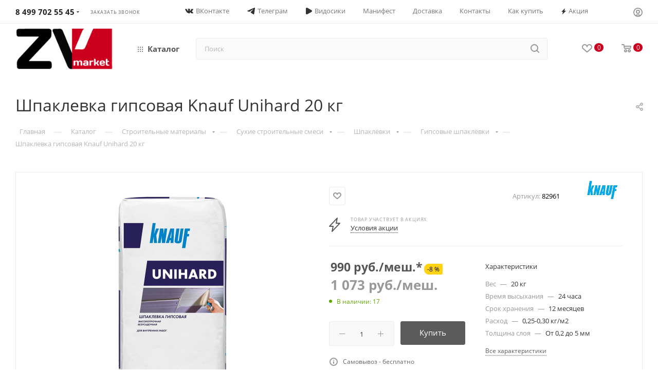

--- FILE ---
content_type: text/html; charset=UTF-8
request_url: https://zv.market/catalog/stroitelnye-materialy/sukhie-stroitelnye-smesi/shpaklyevki/gipsovie/shpaklevka-gipsovaya-knauf-unihard-20-kg/
body_size: 78632
content:
<!DOCTYPE html>
<html xmlns="http://www.w3.org/1999/xhtml" xml:lang="ru" lang="ru"  >
	<!-- Google tag (gtag.js) -->  	<head><link rel="canonical" href="https://zv.market/catalog/stroitelnye-materialy/sukhie-stroitelnye-smesi/shpaklyevki/gipsovie/shpaklevka-gipsovaya-knauf-unihard-20-kg/" />
<link rel="icon" href="https://zv.market/favicon.svg" type="image/svg+xml">
	<title>Шпаклевка гипсовая Knauf Unihard 20 кг по низкой цене - купить с доставкой по Москве</title>
	<meta name="viewport" content="initial-scale=1.0, width=device-width, maximum-scale=1" />
	<meta name="HandheldFriendly" content="true" />
	<meta name="yes" content="yes" />
	<meta name="apple-mobile-web-app-status-bar-style" content="black" />
	<meta name="SKYPE_TOOLBAR" content="SKYPE_TOOLBAR_PARSER_COMPATIBLE" />
    <meta http-equiv="Content-Type" content="text/html; charset=UTF-8" />
<meta name="description" content="Шпаклевка гипсовая Knauf Unihard 20 кг продажа осуществляется оптом и в розницу - Погрузка бесплатная, доставка в день заказа." />
<script data-skip-moving="true">(function(w, d, n) {var cl = "bx-core";var ht = d.documentElement;var htc = ht ? ht.className : undefined;if (htc === undefined || htc.indexOf(cl) !== -1){return;}var ua = n.userAgent;if (/(iPad;)|(iPhone;)/i.test(ua)){cl += " bx-ios";}else if (/Windows/i.test(ua)){cl += ' bx-win';}else if (/Macintosh/i.test(ua)){cl += " bx-mac";}else if (/Linux/i.test(ua) && !/Android/i.test(ua)){cl += " bx-linux";}else if (/Android/i.test(ua)){cl += " bx-android";}cl += (/(ipad|iphone|android|mobile|touch)/i.test(ua) ? " bx-touch" : " bx-no-touch");cl += w.devicePixelRatio && w.devicePixelRatio >= 2? " bx-retina": " bx-no-retina";if (/AppleWebKit/.test(ua)){cl += " bx-chrome";}else if (/Opera/.test(ua)){cl += " bx-opera";}else if (/Firefox/.test(ua)){cl += " bx-firefox";}ht.className = htc ? htc + " " + cl : cl;})(window, document, navigator);</script>

<link href="/bitrix/css/aspro.max/notice.css?17496578663623"  rel="stylesheet" />
<link href="/bitrix/js/ui/design-tokens/dist/ui.design-tokens.css?174965787026358"  rel="stylesheet" />
<link href="/bitrix/js/ui/fonts/opensans/ui.font.opensans.css?17496578692555"  rel="stylesheet" />
<link href="/bitrix/js/main/popup/dist/main.popup.bundle.css?175671020831694"  rel="stylesheet" />
<link href="/bitrix/templates/aspro_max/components/bitrix/catalog/main/style.css?174965782456483"  rel="stylesheet" />
<link href="/bitrix/templates/aspro_max/components/bitrix/sale.gift.main.products/main/style.css?1749657824663"  rel="stylesheet" />
<link href="/bitrix/templates/aspro_max/components/bitrix/news.list/linked_sales/style.css?1749657824378"  rel="stylesheet" />
<link href="/bitrix/panel/main/popup.css?174965786122696"  rel="stylesheet" />
<link href="/bitrix/templates/aspro_max/components/bitrix/news.list/news-list/style.css?174965782410800"  rel="stylesheet" />
<link href="/bitrix/templates/aspro_max/vendor/css/carousel/swiper/swiper-bundle.min.css?174965782514468"  rel="stylesheet" />
<link href="/bitrix/templates/aspro_max/css/slider.swiper.min.css?17496578253327"  rel="stylesheet" />
<link href="/bitrix/templates/aspro_max/css/main_slider.min.css?174965782527773"  rel="stylesheet" />
<link href="/bitrix/templates/aspro_max/vendor/css/carousel/owl/owl.carousel.min.css?17496578253351"  rel="stylesheet" />
<link href="/bitrix/templates/aspro_max/vendor/css/carousel/owl/owl.theme.default.min.css?17496578251013"  rel="stylesheet" />
<link href="/bitrix/templates/aspro_max/css/detail-gallery.css?17496578258093"  rel="stylesheet" />
<link href="/bitrix/templates/aspro_max/css/bonus-system.min.css?17496578251535"  rel="stylesheet" />
<link href="/bitrix/templates/aspro_max/css/jquery.fancybox.min.css?174965782513062"  rel="stylesheet" />
<link href="/bitrix/templates/aspro_max/components/bitrix/catalog.comments/catalog/style.css?174965782421967"  rel="stylesheet" />
<link href="/bitrix/templates/aspro_max/css/drop.css?17496578252736"  rel="stylesheet" />
<link href="/bitrix/components/bitrix/blog/templates/.default/style.css?174965782933777"  rel="stylesheet" />
<link href="/bitrix/components/bitrix/blog/templates/.default/themes/green/style.css?17496578291140"  rel="stylesheet" />
<link href="/bitrix/components/bitrix/rating.vote/templates/standart_text/style.css?17496578302223"  rel="stylesheet" />
<link href="/bitrix/templates/aspro_max/css/fonts/open-sans/css/open-sans.min.css?17496578254518"  data-template-style="true"  rel="stylesheet" />
<link href="/bitrix/templates/aspro_max/css/blocks/dark-light-theme.css?17496578252648"  data-template-style="true"  rel="stylesheet" />
<link href="/bitrix/templates/aspro_max/css/colored.css?17496578254162"  data-template-style="true"  rel="stylesheet" />
<link href="/bitrix/templates/aspro_max/vendor/css/bootstrap.css?1749657825114216"  data-template-style="true"  rel="stylesheet" />
<link href="/bitrix/templates/aspro_max/css/styles.css?1752677515202819"  data-template-style="true"  rel="stylesheet" />
<link href="/bitrix/templates/aspro_max/css/blocks/blocks.css?174965782523521"  data-template-style="true"  rel="stylesheet" />
<link href="/bitrix/templates/aspro_max/css/blocks/common.blocks/counter-state/counter-state.css?1749657825490"  data-template-style="true"  rel="stylesheet" />
<link href="/bitrix/templates/aspro_max/css/menu.css?175706939089132"  data-template-style="true"  rel="stylesheet" />
<link href="/bitrix/templates/aspro_max/css/catalog.css?174965782516771"  data-template-style="true"  rel="stylesheet" />
<link href="/bitrix/templates/aspro_max/vendor/css/footable.standalone.min.css?174965782519590"  data-template-style="true"  rel="stylesheet" />
<link href="/bitrix/templates/aspro_max/vendor/css/ripple.css?1749657825854"  data-template-style="true"  rel="stylesheet" />
<link href="/bitrix/templates/aspro_max/css/stores.css?174965782510361"  data-template-style="true"  rel="stylesheet" />
<link href="/bitrix/templates/aspro_max/css/yandex_map.css?17496578257689"  data-template-style="true"  rel="stylesheet" />
<link href="/bitrix/templates/aspro_max/css/header_fixed.css?174965782513592"  data-template-style="true"  rel="stylesheet" />
<link href="/bitrix/templates/aspro_max/ajax/ajax.css?1749657825326"  data-template-style="true"  rel="stylesheet" />
<link href="/bitrix/templates/aspro_max/css/searchtitle.css?174965782511973"  data-template-style="true"  rel="stylesheet" />
<link href="/bitrix/templates/aspro_max/css/blocks/line-block.min.css?17496578254730"  data-template-style="true"  rel="stylesheet" />
<link href="/bitrix/templates/aspro_max/css/mega_menu.css?17496578251653"  data-template-style="true"  rel="stylesheet" />
<link href="/bitrix/templates/aspro_max/components/bitrix/breadcrumb/main/style.css?17496578242354"  data-template-style="true"  rel="stylesheet" />
<link href="/bitrix/templates/aspro_max/css/footer.css?174965782537004"  data-template-style="true"  rel="stylesheet" />
<link href="/bitrix/components/aspro/marketing.popup.max/templates/.default/style.css?17496578269101"  data-template-style="true"  rel="stylesheet" />
<link href="/bitrix/templates/aspro_max/styles.css?174965782521811"  data-template-style="true"  rel="stylesheet" />
<link href="/bitrix/templates/aspro_max/template_styles.css?1753191136488763"  data-template-style="true"  rel="stylesheet" />
<link href="/bitrix/templates/aspro_max/css/header.css?174965782536544"  data-template-style="true"  rel="stylesheet" />
<link href="/bitrix/templates/aspro_max/css/media.css?1751959878199654"  data-template-style="true"  rel="stylesheet" />
<link href="/bitrix/templates/aspro_max/css/h1-normal.css?174965782539"  data-template-style="true"  rel="stylesheet" />
<link href="/bitrix/templates/aspro_max/css/lower-buttons.css?1749657825819"  data-template-style="true"  rel="stylesheet" />
<link href="/bitrix/templates/aspro_max/themes/custom_s1/theme.css?176043396654973"  data-template-style="true"  rel="stylesheet" />
<link href="/bitrix/templates/aspro_max/css/widths/width-3.css?17496578254051"  data-template-style="true"  rel="stylesheet" />
<link href="/bitrix/templates/aspro_max/css/fonts/font-1.css?17496578254816"  data-template-style="true"  rel="stylesheet" />
<link href="/bitrix/templates/aspro_max/css/custom.css?176044439749504"  data-template-style="true"  rel="stylesheet" />


<script type="extension/settings" data-extension="currency.currency-core">{"region":"ru"}</script>


<script data-skip-moving='true'>window['asproRecaptcha'] = {params: {'recaptchaColor':'','recaptchaLogoShow':'','recaptchaSize':'','recaptchaBadge':'','recaptchaLang':'ru'},key: '6LethQcrAAAAAAqatULsuzG_aPrxgKLLPi5NplX4',ver: '3'};</script>
<script data-skip-moving='true'>!function(c,t,n,p){function s(e){var a=t.getElementById(e);if(a&&!(a.className.indexOf("g-recaptcha")<0)&&c.grecaptcha)if("3"==c[p].ver)a.innerHTML='<textarea class="g-recaptcha-response" style="display:none;resize:0;" name="g-recaptcha-response"></textarea>',grecaptcha.ready(function(){grecaptcha.execute(c[p].key,{action:"maxscore"}).then(function(e){a.innerHTML='<textarea class="g-recaptcha-response" style="display:none;resize:0;" name="g-recaptcha-response">'+e+"</textarea>"})});else{if(a.children.length)return;var r=grecaptcha.render(e,{sitekey:c[p].key+"",theme:c[p].params.recaptchaColor+"",size:c[p].params.recaptchaSize+"",callback:"onCaptchaVerify"+c[p].params.recaptchaSize,badge:c[p].params.recaptchaBadge});$(a).attr("data-widgetid",r)}}c.onLoadRenderRecaptcha=function(){var e=[];for(var a in c[n].args)if(c[n].args.hasOwnProperty(a)){var r=c[n].args[a][0];-1==e.indexOf(r)&&(e.push(r),s(r))}c[n]=function(e){s(e)}},c[n]=c[n]||function(){var e,a,r;c[n].args=c[n].args||[],c[n].args.push(arguments),a="recaptchaApiLoader",(e=t).getElementById(a)||((r=e.createElement("script")).id=a,r.src="//www.google.com/recaptcha/api.js?hl="+c[p].params.recaptchaLang+"&onload=onLoadRenderRecaptcha&render="+("3"==c[p].ver?c[p].key:"explicit"),e.head.appendChild(r))}}(window,document,"renderRecaptchaById","asproRecaptcha");</script>
<script data-skip-moving='true'>!function(){function d(a){for(var e=a;e;)if("form"===(e=e.parentNode).nodeName.toLowerCase())return e;return null}function i(a){var e=[],t=null,n=!1;void 0!==a&&(n=null!==a),t=n?a.getElementsByTagName("input"):document.getElementsByName("captcha_word");for(var r=0;r<t.length;r++)"captcha_word"===t[r].name&&e.push(t[r]);return e}function l(a){for(var e=[],t=a.getElementsByTagName("img"),n=0;n<t.length;n++)!/\/bitrix\/tools\/captcha.php\?(captcha_code|captcha_sid)=[^>]*?/i.test(t[n].src)&&"captcha"!==t[n].id||e.push(t[n]);return e}function h(a){var e="recaptcha-dynamic-"+(new Date).getTime();if(null!==document.getElementById(e)){for(var t=null;t=Math.floor(65535*Math.random()),null!==document.getElementById(e+t););e+=t}var n=document.createElement("div");n.id=e,n.className="g-recaptcha",n.attributes["data-sitekey"]=window.asproRecaptcha.key,a.parentNode&&(a.parentNode.className+=" recaptcha_text",a.parentNode.replaceChild(n,a)),"3"==window.asproRecaptcha.ver&&(a.closest(".captcha-row").style.display="none"),renderRecaptchaById(e)}function a(){for(var a,e,t,n,r=function(){var a=i(null);if(0===a.length)return[];for(var e=[],t=0;t<a.length;t++){var n=d(a[t]);null!==n&&e.push(n)}return e}(),c=0;c<r.length;c++){var o=r[c],p=i(o);if(0!==p.length){var s=l(o);if(0!==s.length){for(a=0;a<p.length;a++)h(p[a]);for(a=0;a<s.length;a++)t=s[a],n="[data-uri]",t.attributes.src=n,t.style.display="none","src"in t&&(t.parentNode&&-1===t.parentNode.className.indexOf("recaptcha_tmp_img")&&(t.parentNode.className+=" recaptcha_tmp_img"),t.src=n);e=o,"function"==typeof $&&$(e).find(".captcha-row label > span").length&&$(e).find(".captcha-row label > span").html(BX.message("RECAPTCHA_TEXT")+' <span class="star">*</span>')}}}}document.addEventListener?document.addEventListener("DOMNodeInserted",function(){try{return(function(){if("undefined"!=typeof renderRecaptchaById)for(var a=document.getElementsByClassName("g-recaptcha"),e=0;e<a.length;e++){var t=a[e];if(0===t.innerHTML.length){var n=t.id;if("string"==typeof n&&0!==n.length){if("3"==window.asproRecaptcha.ver)t.closest(".captcha-row").style.display="none";else if("function"==typeof $){var r=$(t).closest(".captcha-row");r.length&&(r.addClass(window.asproRecaptcha.params.recaptchaSize+" logo_captcha_"+window.asproRecaptcha.params.recaptchaLogoShow+" "+window.asproRecaptcha.params.recaptchaBadge),r.find(".captcha_image").addClass("recaptcha_tmp_img"),r.find(".captcha_input").addClass("recaptcha_text"),"invisible"!==window.asproRecaptcha.params.recaptchaSize&&(r.find("input.recaptcha").length||$('<input type="text" class="recaptcha" value="" />').appendTo(r)))}renderRecaptchaById(n)}}}}(),window.renderRecaptchaById&&window.asproRecaptcha&&window.asproRecaptcha.key)?(a(),!0):(console.error("Bad captcha keys or module error"),!0)}catch(a){return console.error(a),!0}},!1):console.warn("Your browser does not support dynamic ReCaptcha replacement")}();</script>
<link href="/bitrix/templates/aspro_max/css/critical.css?174965782533" data-skip-moving="true" rel="stylesheet">
<meta name="theme-color" content="#5b5b5b">
<style>:root{--theme-base-color: #5b5b5b;--theme-base-opacity-color: #5b5b5b1a;--theme-base-color-lightness:36%;}</style>
<style>html {--theme-page-width: 1348px;--theme-page-width-padding: 30px}</style>
<link rel="manifest" href="/manifest.json">
<link href="/bitrix/templates/aspro_max/css/print.css?174965782523591" data-template-style="true" rel="stylesheet" media="print">
					<script data-skip-moving="true" src="/bitrix/js/main/jquery/jquery-3.6.0.min.js"></script>
					<script data-skip-moving="true" src="/bitrix/templates/aspro_max/js/speed.min.js?=1749657826"></script>
<link rel="shortcut icon" href="/favicon.ico" type="image/x-icon" />
<link rel="apple-touch-icon" sizes="180x180" href="/upload/CMax/818/8f0t4c26j80x3fqy2uhpwajovwesbndq/ispolzovanie-logotipa.png" />
<meta property="og:description" content="Шпаклевка гипсовая Knauf Unihard 20 кг продажа осуществляется оптом и в розницу - Погрузка бесплатная, доставка в день заказа." />
<meta property="og:image" content="https://zv.market:443/upload/iblock/107/shpaklevka_gipsovaya_knauf_unihard_20_kg.jpg" />
<link rel="image_src" href="https://zv.market:443/upload/iblock/107/shpaklevka_gipsovaya_knauf_unihard_20_kg.jpg"  />
<meta property="og:title" content="Шпаклевка гипсовая Knauf Unihard 20 кг по низкой цене - купить с доставкой по Москве" />
<meta property="og:type" content="website" />
<meta property="og:url" content="https://zv.market:443/catalog/stroitelnye-materialy/sukhie-stroitelnye-smesi/shpaklyevki/gipsovie/shpaklevka-gipsovaya-knauf-unihard-20-kg/" />
<script src="/bitrix/templates/aspro_max/js/fetch/bottom_panel.js?1749657826726" data-skip-moving="true" defer=""></script>
<style id="iconWhiteFix">
/* белые иконки без утолщения контуров */
html body .header_wrap.light-menu-color .js-basket-block { opacity: 1 !important; }
html body .header_wrap.light-menu-color i.svg.wish,
html body .header_wrap.light-menu-color i.svg.basket {
  filter: none !important;            /* отключаем инверсию */
  mix-blend-mode: normal !important;
  opacity: 1 !important;
  position: relative;
  z-index: 2;
}
html body .header_wrap.light-menu-color i.svg.wish svg,
html body .header_wrap.light-menu-color i.svg.basket svg,
html body .header_wrap.light-menu-color i.svg.wish use,
html body .header_wrap.light-menu-color i.svg.basket use,
html body .header_wrap.light-menu-color i.svg.wish svg *,
html body .header_wrap.light-menu-color i.svg.basket svg * {
  fill: #fff !important;              /* только заливка */
  stroke: none !important;            /* обводку убрали */
  stroke-width: 0 !important;
  fill-opacity: 1 !important;
}
</style>

		<style>html {--fixed-header:105px;--fixed-tabs:49px;}</style>	        <!-- Google Tag Manager -->
                <!-- End Google Tag Manager -->
<!-- calltouch -->
<!-- calltouch -->
    </head>
<body class=" site_s1  fill_bg_n catalog-delayed-btn-Y theme-light" id="main" data-site="/">
		<div id="panel"></div>
<noscript><img src="https://vk.com/rtrg?p=VK-RTRG-1903987-h5RQF" style="position:fixed; left:-999px;" alt=""/></noscript>
				<!--'start_frame_cache_basketitems-component-block'-->												<div id="ajax_basket"></div>
					<!--'end_frame_cache_basketitems-component-block'-->								<div class="cd-modal-bg"></div>
		<script data-skip-moving="true">var solutionName = 'arMaxOptions';</script>
		<script src="/bitrix/templates/aspro_max/js/setTheme.php?site_id=s1&site_dir=/" data-skip-moving="true"></script>
				<div class="wrapper1  header_bglight long_header  high_one_row_header catalog_page basket_normal basket_fill_WHITE side_LEFT block_side_NORMAL catalog_icons_N banner_auto  mheader-v3 header-v17 header-font-lower_Y regions_N title_position_LEFT footer-v2 front-vindex1 mfixed_Y mfixed_view_always title-v3 lazy_N with_phones compact-catalog normal-catalog-img landing-slider big-banners-mobile-slider bottom-icons-panel-Y compact-breadcrumbs-slider catalog-delayed-btn-Y  ">

<div class="mega_fixed_menu scrollblock">
	<div class="maxwidth-theme">
		<svg class="svg svg-close" width="14" height="14" viewBox="0 0 14 14">
		  <path data-name="Rounded Rectangle 568 copy 16" d="M1009.4,953l5.32,5.315a0.987,0.987,0,0,1,0,1.4,1,1,0,0,1-1.41,0L1008,954.4l-5.32,5.315a0.991,0.991,0,0,1-1.4-1.4L1006.6,953l-5.32-5.315a0.991,0.991,0,0,1,1.4-1.4l5.32,5.315,5.31-5.315a1,1,0,0,1,1.41,0,0.987,0.987,0,0,1,0,1.4Z" transform="translate(-1001 -946)"></path>
		</svg>
		<i class="svg svg-close mask arrow"></i>
		<div class="row">
			<div class="col-md-9">
				<div class="left_menu_block">
					<div class="logo_block flexbox flexbox--row align-items-normal">
						<div class="logo">
							<!--'start_frame_cache_header-buffered-logo1'--><a href="/"><img src="/upload/CMax/a39/z7vx3ejn7m0h3n40t4r2jahmah6oh5h8/ispolzovanie-logotipa.png" alt="Интернет-магазин ZV.market" title="Интернет-магазин ZV.market" data-src="" /></a><!--'end_frame_cache_header-buffered-logo1'-->						</div>
						<div class="top-description addr">
													</div>
					</div>
					<div class="search_block">
						<div class="search_wrap">
							<div class="search-block">
									<div class="search-wrapper">
		<div id="title-search_mega_menu">
			<form action="/catalog/" class="search">
				<div class="search-input-div">
					<input class="search-input" id="title-search-input_mega_menu" type="text" name="q" value="" placeholder="Поиск" size="20" maxlength="50" autocomplete="off" />
				</div>
				<div class="search-button-div">
					<button class="btn btn-search" type="submit" name="s" value="Найти"><i class="svg search2  inline " aria-hidden="true"><svg width="17" height="17" ><use xlink:href="/bitrix/templates/aspro_max/images/svg/header_icons_srite.svg#search"></use></svg></i></button>
					
					<span class="close-block inline-search-hide"><span class="svg svg-close close-icons"></span></span>
				</div>
			</form>
		</div>
	</div>
							</div>
						</div>
					</div>
					<div class="loadings" style="height:125px;width:50px;" data-nlo="menu-megafixed">					</div>				</div>
			</div>
			<div class="col-md-3">
				<div class="right_menu_block">
					<div class="contact_wrap">
						<div class="info">
							<div class="phone blocks">
								<div class="">
																	<!-- noindex -->
			<div class="phone with_dropdown white sm">
									<div class="wrap">
						<div>
									<i class="svg svg-inline-phone  inline " aria-hidden="true"><svg width="5" height="13" ><use xlink:href="/bitrix/templates/aspro_max/images/svg/header_icons_srite.svg#phone_footer"></use></svg></i><a rel="nofollow" href="tel:84997025545">8 499 702 55 45</a>
										</div>
					</div>
													<div class="dropdown with_icons">
						<div class="wrap scrollblock">
																							<div class="more_phone"><a class="more_phone_a" rel="nofollow" class="no-decript" href="tel:84997025545"><span class="icon"><img class="iconset_icon iconset_icon--img" src="/upload/aspro.max/iconset/header_phones/941/pn8d2qj3eikncfsbe63qadto6ebp1bkp/phone.svg" title="phone.svg" style="max-width:16px;max-height:16px;" /></span>8 499 702 55 45</a></div>
																							<div class="more_phone"><a class="more_phone_a" rel="nofollow"  href="tel:88002507626"><span class="icon"><img class="iconset_icon iconset_icon--img" src="/upload/aspro.max/iconset/header_phones/941/pn8d2qj3eikncfsbe63qadto6ebp1bkp/phone.svg" title="phone.svg" style="max-width:16px;max-height:16px;" /></span>8 800 250 76 26<span class="descr">Звонок бесплатный</span></a></div>
														<hr class="other_contact_hr">
							<div class="other_contact"> 
								<span class="adress"><span>Адрес:</span><br>Городской округ Домодедово, село ЯМ, ул. Почтовая, Владение 1</span>
								<span class="times">Пн. – Вс.: 8:00-23:00<br>Без выходных</span>
								<div class="social-block">
	</div>
							</div>
						</div>
					</div>
					<i class="svg svg-inline-down  inline " aria-hidden="true"><svg width="5" height="3" ><use xlink:href="/bitrix/templates/aspro_max/images/svg/header_icons_srite.svg#Triangle_down"></use></svg></i>					
			</div>
			<!-- /noindex -->
												</div>
								<div class="callback_wrap">
									<span class="callback-block animate-load font_upper colored" data-event="jqm" data-param-form_id="CALLBACK" data-name="callback">Заказать звонок</span>
								</div>
							</div>
							<div class="question_button_wrapper">
								<span class="btn btn-lg btn-transparent-border-color btn-wide animate-load colored_theme_hover_bg-el" data-event="jqm" data-param-form_id="ASK" data-name="ask">
									Задать вопрос								</span>
							</div>
							<div class="person_wrap">
		<!--'start_frame_cache_header-auth-block1'-->			<!-- noindex --><div class="auth_wr_inner "><a rel="nofollow" title="Мой кабинет" class="personal-link dark-color animate-load" data-event="jqm" data-param-backurl="%2Fcatalog%2Fstroitelnye-materialy%2Fsukhie-stroitelnye-smesi%2Fshpaklyevki%2Fgipsovie%2Fshpaklevka-gipsovaya-knauf-unihard-20-kg%2F" data-param-type="auth" data-name="auth" href="/personal/"><i class="svg svg-inline-cabinet big inline " aria-hidden="true"><svg width="18" height="18" ><use xlink:href="/bitrix/templates/aspro_max/images/svg/header_icons_srite.svg#user"></use></svg></i><span class="wrap"><span class="name">Войти</span></span></a></div><!-- /noindex -->		<!--'end_frame_cache_header-auth-block1'-->
			<!--'start_frame_cache_mobile-basket-with-compare-block1'-->		<!-- noindex -->
					<div class="menu middle">
				<ul>
											<li class="counters">
							<a rel="nofollow" class="dark-color basket-link basket ready " href="/basket/">
								<i class="svg  svg-inline-basket" aria-hidden="true" ><svg class="" width="19" height="16" viewBox="0 0 19 16"><path data-name="Ellipse 2 copy 9" class="cls-1" d="M956.047,952.005l-0.939,1.009-11.394-.008-0.952-1-0.953-6h-2.857a0.862,0.862,0,0,1-.952-1,1.025,1.025,0,0,1,1.164-1h2.327c0.3,0,.6.006,0.6,0.006a1.208,1.208,0,0,1,1.336.918L943.817,947h12.23L957,948v1Zm-11.916-3,0.349,2h10.007l0.593-2Zm1.863,5a3,3,0,1,1-3,3A3,3,0,0,1,945.994,954.005ZM946,958a1,1,0,1,0-1-1A1,1,0,0,0,946,958Zm7.011-4a3,3,0,1,1-3,3A3,3,0,0,1,953.011,954.005ZM953,958a1,1,0,1,0-1-1A1,1,0,0,0,953,958Z" transform="translate(-938 -944)"></path></svg></i>								<span>Корзина<span class="count empted">0</span></span>
							</a>
						</li>
																<li class="counters">
							<a rel="nofollow" 
								class="dark-color basket-link delay ready " 
								href="/personal/favorite/"
							>
								<i class="svg  svg-inline-basket" aria-hidden="true" ><svg xmlns="http://www.w3.org/2000/svg" width="16" height="13" viewBox="0 0 16 13"><defs><style>.clsw-1{fill:#fff;fill-rule:evenodd;}</style></defs><path class="clsw-1" d="M506.755,141.6l0,0.019s-4.185,3.734-5.556,4.973a0.376,0.376,0,0,1-.076.056,1.838,1.838,0,0,1-1.126.357,1.794,1.794,0,0,1-1.166-.4,0.473,0.473,0,0,1-.1-0.076c-1.427-1.287-5.459-4.878-5.459-4.878l0-.019A4.494,4.494,0,1,1,500,135.7,4.492,4.492,0,1,1,506.755,141.6Zm-3.251-5.61A2.565,2.565,0,0,0,501,138h0a1,1,0,1,1-2,0h0a2.565,2.565,0,0,0-2.506-2,2.5,2.5,0,0,0-1.777,4.264l-0.013.019L500,145.1l5.179-4.749c0.042-.039.086-0.075,0.126-0.117l0.052-.047-0.006-.008A2.494,2.494,0,0,0,503.5,135.993Z" transform="translate(-492 -134)"/></svg></i>								<span>Избранные товары<span class="count js-count empted">0</span></span>
							</a>
						</li>
									</ul>
			</div>
						<!-- /noindex -->
		<!--'end_frame_cache_mobile-basket-with-compare-block1'-->								</div>
						</div>
					</div>
					<div class="footer_wrap">
						
		
							<div class="email blocks color-theme-hover">
					<i class="svg inline  svg-inline-email" aria-hidden="true" ><svg xmlns="http://www.w3.org/2000/svg" width="11" height="9" viewBox="0 0 11 9"><path  data-name="Rectangle 583 copy 16" class="cls-1" d="M367,142h-7a2,2,0,0,1-2-2v-5a2,2,0,0,1,2-2h7a2,2,0,0,1,2,2v5A2,2,0,0,1,367,142Zm0-2v-3.039L364,139h-1l-3-2.036V140h7Zm-6.634-5,3.145,2.079L366.634,135h-6.268Z" transform="translate(-358 -133)"/></svg></i>					<a href="mailto:info@zv.market">info@zv.market</a>				</div>
		
		
							<div class="address blocks">
					<i class="svg inline  svg-inline-addr" aria-hidden="true" ><svg xmlns="http://www.w3.org/2000/svg" width="9" height="12" viewBox="0 0 9 12"><path class="cls-1" d="M959.135,82.315l0.015,0.028L955.5,87l-3.679-4.717,0.008-.013a4.658,4.658,0,0,1-.83-2.655,4.5,4.5,0,1,1,9,0A4.658,4.658,0,0,1,959.135,82.315ZM955.5,77a2.5,2.5,0,0,0-2.5,2.5,2.467,2.467,0,0,0,.326,1.212l-0.014.022,2.181,3.336,2.034-3.117c0.033-.046.063-0.094,0.093-0.142l0.066-.1-0.007-.009a2.468,2.468,0,0,0,.32-1.2A2.5,2.5,0,0,0,955.5,77Z" transform="translate(-951 -75)"/></svg></i>					Городской округ Домодедово, село ЯМ, ул. Почтовая, Вл 1<br><br>
Пн. – Вс.: 8:00-23:00 Без выходных!<!--<span class="site-address"></span>-->				</div>
		
							<div class="social-block">
							<div class="social-icons">
		<!-- noindex -->
	<ul>
					<li class="vk">
				<a href="https://vk.com/zv.market" target="_blank" rel="nofollow" title="Вконтакте">
					Вконтакте				</a>
			</li>
													<li class="telegram">
				<a href="https://t.me/zvmarketdmd" target="_blank" rel="nofollow" title="Telegram">
					Telegram				</a>
			</li>
																									</ul>
	<!-- /noindex -->
</div>						</div>
					</div>
				</div>
			</div>
		</div>
	</div>
</div>
<div class="header_wrap visible-lg visible-md title-v3 ">
	<header id="header">
		<div class="top-block top-block-v1 header-v16 ">
	<div class="maxwidth-theme logo_and_menu-row logo_top_white icons_top">		
		<div class="wrapp_block logo-row">
			<div class="items-wrapper header__top-inner">
								<div class="header__top-item phone-wrapper">
					<div class="phone-block">
													<div class="inline-block">
																<!-- noindex -->
			<div class="phone with_dropdown no-icons">
									<i class="svg svg-inline-phone  inline " aria-hidden="true"><svg width="5" height="13" ><use xlink:href="/bitrix/templates/aspro_max/images/svg/header_icons_srite.svg#phone_black"></use></svg></i><a rel="nofollow" href="tel:84997025545">8 499 702 55 45</a>
													<div class="dropdown with_icons">
						<div class="wrap scrollblock">
																							<div class="more_phone"><a class="more_phone_a" rel="nofollow" class="no-decript" href="tel:84997025545"><span class="icon"><img class="iconset_icon iconset_icon--img" src="/upload/aspro.max/iconset/header_phones/941/pn8d2qj3eikncfsbe63qadto6ebp1bkp/phone.svg" title="phone.svg" style="max-width:16px;max-height:16px;" /></span>8 499 702 55 45</a></div>
																							<div class="more_phone"><a class="more_phone_a" rel="nofollow"  href="tel:88002507626"><span class="icon"><img class="iconset_icon iconset_icon--img" src="/upload/aspro.max/iconset/header_phones/941/pn8d2qj3eikncfsbe63qadto6ebp1bkp/phone.svg" title="phone.svg" style="max-width:16px;max-height:16px;" /></span>8 800 250 76 26<span class="descr">Звонок бесплатный</span></a></div>
														<hr class="other_contact_hr">
							<div class="other_contact"> 
								<span class="adress"><span>Адрес:</span><br>Городской округ Домодедово, село ЯМ, ул. Почтовая, Владение 1</span>
								<span class="times">Пн. – Вс.: 8:00-23:00<br>Без выходных</span>
								<div class="social-block">
	</div>
							</div>
						</div>
					</div>
					<i class="svg svg-inline-down  inline " aria-hidden="true"><svg width="5" height="3" ><use xlink:href="/bitrix/templates/aspro_max/images/svg/header_icons_srite.svg#Triangle_down"></use></svg></i>					
			</div>
			<!-- /noindex -->
											</div>
																			<div class="inline-block">
								<span class="callback-block animate-load font_upper_xs colored" data-event="jqm" data-param-form_id="CALLBACK" data-name="callback">Заказать звонок</span>
							</div>
											</div>
				</div>
				<div class="header__top-item dotted-flex-1 hide-dotted">
					<div class="menus">
	<ul class="menu topest">
					<li  >
				<a href="https://vk.com/zv.market">
											<i class="svg inline  svg-inline-vk10" aria-hidden="true" ><?xml version="1.0" encoding="UTF-8"?><svg  xmlns="http://www.w3.org/2000/svg" width="16" height="9.31" viewBox="0 0 16 9.31"><path d="M9.69,4.48c-.29-.11-.29-.53-.31-.82-.07-1.04,.29-2.63-.15-3.31C8.92-.06,7.42-.02,6.51,.03c-.26,.04-.57,.09-.79,.2s-.44,.29-.44,.46c0,.24,.55,.2,.75,.51,.22,.33,.22,1.04,.22,1.63,0,.68-.11,1.57-.38,1.61-.42,.02-.66-.4-.88-.71-.44-.6-.88-1.35-1.21-2.08-.16-.38-.26-.8-.49-.97-.37-.26-1.02-.27-1.66-.26-.59,.02-1.43-.06-1.59,.29-.13,.38,.15,.75,.29,1.06,.75,1.63,1.55,3.05,2.54,4.41,.91,1.26,1.77,2.27,3.46,2.8,.48,.15,2.56,.57,2.98,0,.15-.22,.11-.71,.18-1.08s.16-.73,.51-.75c.29-.02,.46,.24,.64,.42,.2,.2,.37,.37,.51,.55,.35,.35,.71,.82,1.15,1.01,.6,.26,1.54,.18,2.41,.15,.71-.02,1.23-.16,1.28-.59,.04-.33-.33-.8-.55-1.08-.55-.68-.8-.88-1.43-1.5-.27-.27-.62-.57-.62-.9-.02-.2,.15-.38,.29-.59,.64-.95,1.28-1.63,1.87-2.61,.16-.29,.55-.97,.4-1.3-.16-.37-1.08-.26-1.65-.26-.73,0-1.68-.06-1.87,.09-.35,.24-.49,.62-.66,.99-.37,.84-.86,1.7-1.37,2.34-.18,.22-.53,.68-.73,.6h0Z"/></svg></i>										<span>ВКонтакте</span>
				</a>
			</li>
					<li  >
				<a href="https://t.me/zvmarketdmd">
											<i class="svg inline  svg-inline-tg1" aria-hidden="true" ><?xml version="1.0" encoding="UTF-8"?><svg  xmlns="http://www.w3.org/2000/svg" width="15" height="12.5" viewBox="0 0 15 12.5"><path d="M13.72,.11s1.39-.54,1.27,.77c-.04,.54-.39,2.43-.66,4.48l-.93,6.07s-.08,.89-.77,1.04c-.69,.15-1.73-.54-1.93-.7-.15-.12-2.89-1.86-3.85-2.71-.27-.23-.58-.7,.04-1.24l4.05-3.86c.46-.46,.93-1.55-1-.23l-5.4,3.67s-.62,.39-1.77,.04L.27,6.68s-.93-.58,.66-1.16C4.78,3.7,9.52,1.85,13.72,.11Z"/></svg></i>										<span>Телеграм</span>
				</a>
			</li>
					<li  >
				<a href="/info/video/">
											<i class="svg inline  svg-inline-play" aria-hidden="true" ><?xml version="1.0" encoding="UTF-8"?><svg  xmlns="http://www.w3.org/2000/svg" width="12" height="12.63" viewBox="0 0 12 12.63"><path d="M10.99,4.65c1.34,.73,1.34,2.62,0,3.35L2.9,12.38c-1.3,.71-2.9-.22-2.9-1.67V1.91C0,.46,1.6-.47,2.9,.24L10.99,4.65Z"/></svg></i>										<span>Видосики</span>
				</a>
			</li>
					<li  >
				<a href="/company/manifest/">
										<span>Манифест</span>
				</a>
			</li>
					<li  >
				<a href="/services/dostavka/">
										<span>Доставка</span>
				</a>
			</li>
					<li  >
				<a href="/contacts/">
										<span>Контакты</span>
				</a>
			</li>
					<li  >
				<a href="/help/">
										<span>Как купить</span>
				</a>
			</li>
					<li  >
				<a href="/product-day/">
											<i class="svg inline  svg-inline-icon_discount" aria-hidden="true" ><svg xmlns="http://www.w3.org/2000/svg" width="9" height="12" viewBox="0 0 9 12"><path  data-name="Shape 943 copy 12" class="cls-1" d="M710,75l-7,7h3l-1,5,7-7h-3Z" transform="translate(-703 -75)"/></svg></i>										<span>Акция</span>
				</a>
			</li>
				<li class="more hidden">
			<span>...</span>
			<ul class="dropdown"></ul>
		</li>
	</ul>
	<script data-skip-moving="true">
		InitTopestMenuGummi();
		CheckTopMenuDotted();
	</script>
					</div>
				</div>	
				<div class="right-icons header__top-item logo_and_menu-row logo_top_white icons_top showed">
					<div class="line-block line-block--40 line-block--40-1200">
																		<div class="line-block__item no-shrinked">
							<div class="wrap_icon inner-table-block1 person">
		<!--'start_frame_cache_header-auth-block2'-->			<!-- noindex --><div class="auth_wr_inner "><a rel="nofollow" title="Мой кабинет" class="personal-link dark-color animate-load" data-event="jqm" data-param-backurl="%2Fcatalog%2Fstroitelnye-materialy%2Fsukhie-stroitelnye-smesi%2Fshpaklyevki%2Fgipsovie%2Fshpaklevka-gipsovaya-knauf-unihard-20-kg%2F" data-param-type="auth" data-name="auth" href="/personal/"><i class="svg svg-inline-cabinet big inline " aria-hidden="true"><svg width="18" height="18" ><use xlink:href="/bitrix/templates/aspro_max/images/svg/header_icons_srite.svg#user"></use></svg></i><span class="wrap"><span class="name">Войти</span></span></a></div><!-- /noindex -->		<!--'end_frame_cache_header-auth-block2'-->
								</div>
						</div>
					</div>	
				</div>
			</div>
		</div>
	</div>
</div>
<div class="header-wrapper header-v17">
	<div class="logo_and_menu-row longs header__top-part">
		<div class="maxwidth-theme logo-row ">
			<div class="header__top-inner">
				<div class="header__top-item">
					<div class ="line-block line-block--48">
						<div class="logo-block floated line-block__item no-shrinked">
								<div class="logo">
									<!--'start_frame_cache_header-buffered-logo2'--><a href="/"><img src="/upload/CMax/a39/z7vx3ejn7m0h3n40t4r2jahmah6oh5h8/ispolzovanie-logotipa.png" alt="Интернет-магазин ZV.market" title="Интернет-магазин ZV.market" data-src="" /></a><!--'end_frame_cache_header-buffered-logo2'-->								</div>
						</div>
						<div class="line-block__item">
							<div class="menu-row">
								<div class="menu-only">
									<nav class="mega-menu">
													<div class="table-menu">
		<table>
			<tr>
														<td class="menu-item dropdown wide_menu catalog wide_menu  active">
						<div class="wrap">
							<!--<a class="dropdown-toggle" href="/catalog/">
								<div>
																			<i class="svg inline  svg-inline-icon_catalog" aria-hidden="true" ><svg xmlns="http://www.w3.org/2000/svg" width="10" height="10" viewBox="0 0 10 10"><path  data-name="Rounded Rectangle 969 copy 7" class="cls-1" d="M644,76a1,1,0,1,1-1,1A1,1,0,0,1,644,76Zm4,0a1,1,0,1,1-1,1A1,1,0,0,1,648,76Zm4,0a1,1,0,1,1-1,1A1,1,0,0,1,652,76Zm-8,4a1,1,0,1,1-1,1A1,1,0,0,1,644,80Zm4,0a1,1,0,1,1-1,1A1,1,0,0,1,648,80Zm4,0a1,1,0,1,1-1,1A1,1,0,0,1,652,80Zm-8,4a1,1,0,1,1-1,1A1,1,0,0,1,644,84Zm4,0a1,1,0,1,1-1,1A1,1,0,0,1,648,84Zm4,0a1,1,0,1,1-1,1A1,1,0,0,1,652,84Z" transform="translate(-643 -76)"/></svg></i>																		Каталог																			<i class="svg svg-inline-down" aria-hidden="true"><svg width="5" height="3" ><use xlink:href="/bitrix/templates/aspro_max/images/svg/trianglearrow_sprite.svg#trianglearrow_down"></use></svg></i>																		<div class="line-wrapper"><span class="line"></span></div>
								</div>
							</a>-->
							<span class="dropdown-toggle" href="/catalog/">
								<div>
																			<i class="svg inline  svg-inline-icon_catalog" aria-hidden="true" ><svg xmlns="http://www.w3.org/2000/svg" width="10" height="10" viewBox="0 0 10 10"><path  data-name="Rounded Rectangle 969 copy 7" class="cls-1" d="M644,76a1,1,0,1,1-1,1A1,1,0,0,1,644,76Zm4,0a1,1,0,1,1-1,1A1,1,0,0,1,648,76Zm4,0a1,1,0,1,1-1,1A1,1,0,0,1,652,76Zm-8,4a1,1,0,1,1-1,1A1,1,0,0,1,644,80Zm4,0a1,1,0,1,1-1,1A1,1,0,0,1,648,80Zm4,0a1,1,0,1,1-1,1A1,1,0,0,1,652,80Zm-8,4a1,1,0,1,1-1,1A1,1,0,0,1,644,84Zm4,0a1,1,0,1,1-1,1A1,1,0,0,1,648,84Zm4,0a1,1,0,1,1-1,1A1,1,0,0,1,652,84Z" transform="translate(-643 -76)"/></svg></i>																		Каталог																			<i class="svg svg-inline-down" aria-hidden="true"><svg width="5" height="3" ><use xlink:href="/bitrix/templates/aspro_max/images/svg/trianglearrow_sprite.svg#trianglearrow_down"></use></svg></i>																		<div class="line-wrapper"><span class="line"></span></div>
								</div>
							</span>
																<span class="tail"></span>
								<div class="dropdown-menu  long-menu-items BRANDS" >
																			<div class="menu-navigation">
											<div class="menu-navigation__sections-wrapper">
												<div class="customScrollbar scrollblock">
													<div class="menu-navigation__sections">
																													<div class="menu-navigation__sections-item active">
																<a
																	href="/catalog/stroitelnye-materialy/"
																	class="menu-navigation__sections-item-link font_xs colored_theme_text  menu-navigation__sections-item-dropdown"
																>
																																			<i class="svg right svg-inline-right inline " aria-hidden="true"><svg width="3" height="5" ><use xlink:href="/bitrix/templates/aspro_max/images/svg/trianglearrow_sprite.svg#trianglearrow_right"></use></svg></i>																																																			<span class="name">Строительные материалы</span>
																</a>
															</div>
																													<div class="menu-navigation__sections-item">
																<a
																	href="/catalog/metalloprokat/"
																	class="menu-navigation__sections-item-link font_xs dark_link  menu-navigation__sections-item-dropdown"
																>
																																			<i class="svg right svg-inline-right inline " aria-hidden="true"><svg width="3" height="5" ><use xlink:href="/bitrix/templates/aspro_max/images/svg/trianglearrow_sprite.svg#trianglearrow_right"></use></svg></i>																																																			<span class="name">Металлопрокат</span>
																</a>
															</div>
																													<div class="menu-navigation__sections-item">
																<a
																	href="/catalog/pilomaterialy/"
																	class="menu-navigation__sections-item-link font_xs dark_link  menu-navigation__sections-item-dropdown"
																>
																																			<i class="svg right svg-inline-right inline " aria-hidden="true"><svg width="3" height="5" ><use xlink:href="/bitrix/templates/aspro_max/images/svg/trianglearrow_sprite.svg#trianglearrow_right"></use></svg></i>																																																			<span class="name">Пиломатериалы</span>
																</a>
															</div>
																													<div class="menu-navigation__sections-item">
																<a
																	href="/catalog/otdelochnye-materialy/"
																	class="menu-navigation__sections-item-link font_xs dark_link  menu-navigation__sections-item-dropdown"
																>
																																			<i class="svg right svg-inline-right inline " aria-hidden="true"><svg width="3" height="5" ><use xlink:href="/bitrix/templates/aspro_max/images/svg/trianglearrow_sprite.svg#trianglearrow_right"></use></svg></i>																																																			<span class="name">Отделочные материалы</span>
																</a>
															</div>
																													<div class="menu-navigation__sections-item">
																<a
																	href="/catalog/santekhnika/"
																	class="menu-navigation__sections-item-link font_xs dark_link  menu-navigation__sections-item-dropdown"
																>
																																			<i class="svg right svg-inline-right inline " aria-hidden="true"><svg width="3" height="5" ><use xlink:href="/bitrix/templates/aspro_max/images/svg/trianglearrow_sprite.svg#trianglearrow_right"></use></svg></i>																																																			<span class="name">Сантехника</span>
																</a>
															</div>
																													<div class="menu-navigation__sections-item">
																<a
																	href="/catalog/otoplenie/"
																	class="menu-navigation__sections-item-link font_xs dark_link  menu-navigation__sections-item-dropdown"
																>
																																			<i class="svg right svg-inline-right inline " aria-hidden="true"><svg width="3" height="5" ><use xlink:href="/bitrix/templates/aspro_max/images/svg/trianglearrow_sprite.svg#trianglearrow_right"></use></svg></i>																																																			<span class="name">Отопление</span>
																</a>
															</div>
																													<div class="menu-navigation__sections-item">
																<a
																	href="/catalog/skobyanye-izdeliya/"
																	class="menu-navigation__sections-item-link font_xs dark_link  menu-navigation__sections-item-dropdown"
																>
																																			<i class="svg right svg-inline-right inline " aria-hidden="true"><svg width="3" height="5" ><use xlink:href="/bitrix/templates/aspro_max/images/svg/trianglearrow_sprite.svg#trianglearrow_right"></use></svg></i>																																																			<span class="name">Скобяные изделия</span>
																</a>
															</div>
																													<div class="menu-navigation__sections-item">
																<a
																	href="/catalog/inzhenernye-sistemy/"
																	class="menu-navigation__sections-item-link font_xs dark_link  menu-navigation__sections-item-dropdown"
																>
																																			<i class="svg right svg-inline-right inline " aria-hidden="true"><svg width="3" height="5" ><use xlink:href="/bitrix/templates/aspro_max/images/svg/trianglearrow_sprite.svg#trianglearrow_right"></use></svg></i>																																																			<span class="name">Инженерные системы</span>
																</a>
															</div>
																													<div class="menu-navigation__sections-item">
																<a
																	href="/catalog/tovary-dlya-sada/"
																	class="menu-navigation__sections-item-link font_xs dark_link  menu-navigation__sections-item-dropdown"
																>
																																			<i class="svg right svg-inline-right inline " aria-hidden="true"><svg width="3" height="5" ><use xlink:href="/bitrix/templates/aspro_max/images/svg/trianglearrow_sprite.svg#trianglearrow_right"></use></svg></i>																																																			<span class="name">Товары для сада</span>
																</a>
															</div>
																													<div class="menu-navigation__sections-item">
																<a
																	href="/catalog/spetsodezhda/"
																	class="menu-navigation__sections-item-link font_xs dark_link  menu-navigation__sections-item-dropdown"
																>
																																			<i class="svg right svg-inline-right inline " aria-hidden="true"><svg width="3" height="5" ><use xlink:href="/bitrix/templates/aspro_max/images/svg/trianglearrow_sprite.svg#trianglearrow_right"></use></svg></i>																																																			<span class="name">Спецодежда</span>
																</a>
															</div>
																													<div class="menu-navigation__sections-item">
																<a
																	href="/catalog/instrumenty/"
																	class="menu-navigation__sections-item-link font_xs dark_link  menu-navigation__sections-item-dropdown"
																>
																																			<i class="svg right svg-inline-right inline " aria-hidden="true"><svg width="3" height="5" ><use xlink:href="/bitrix/templates/aspro_max/images/svg/trianglearrow_sprite.svg#trianglearrow_right"></use></svg></i>																																																			<span class="name">Инструменты</span>
																</a>
															</div>
																													<div class="menu-navigation__sections-item">
																<a
																	href="/catalog/elektrika/"
																	class="menu-navigation__sections-item-link font_xs dark_link  menu-navigation__sections-item-dropdown"
																>
																																			<i class="svg right svg-inline-right inline " aria-hidden="true"><svg width="3" height="5" ><use xlink:href="/bitrix/templates/aspro_max/images/svg/trianglearrow_sprite.svg#trianglearrow_right"></use></svg></i>																																																			<span class="name">Электрика</span>
																</a>
															</div>
																													<div class="menu-navigation__sections-item">
																<a
																	href="/catalog/dlya-avtomobiley/"
																	class="menu-navigation__sections-item-link font_xs dark_link "
																>
																																																			<span class="name">Для автомобилей</span>
																</a>
															</div>
																											</div>
												</div>
											</div>
											<div class="menu-navigation__content">
																		<div class="customScrollbar scrollblock">
										
										<ul class="menu-wrapper menu-type-4">
																							
																																							<li class="dropdown-submenu  active  parent-items">
																													<div class="flexbox flex-reverse">
																																																																																<div class="subitems-wrapper">
																	<ul class="menu-wrapper" >
																																																								<li class="dropdown-submenu   ">
																														<a href="/catalog/stroitelnye-materialy/asbestotekhnicheskie-izdeliya/" title="Асбестотехнические изделия">
						<span class="name option-font-bold">Асбестотехнические изделия</span><i class="svg right svg-inline-right" aria-hidden="true"><svg width="3" height="5" ><use xlink:href="/bitrix/templates/aspro_max/images/svg/trianglearrow_sprite.svg#trianglearrow_right"></use></svg></i>							</a>
														<ul class="dropdown-menu toggle_menu">
																	<li class="menu-item   ">
							<a href="/catalog/stroitelnye-materialy/asbestotekhnicheskie-izdeliya/beznapornye-asbestovye-truby/" title="Безнапорные асбестовые трубы"><span class="name">Безнапорные асбестовые трубы</span></a>
													</li>
																	<li class="menu-item   ">
							<a href="/catalog/stroitelnye-materialy/asbestotekhnicheskie-izdeliya/asbestovye-listy/" title="Асбестовые листы"><span class="name">Асбестовые листы</span></a>
													</li>
																	<li class="menu-item   ">
							<a href="/catalog/stroitelnye-materialy/asbestotekhnicheskie-izdeliya/asbestovyy-shnur/" title="Асбестовый шнур"><span class="name">Асбестовый шнур</span></a>
													</li>
																	<li class="menu-item   ">
							<a href="/catalog/stroitelnye-materialy/asbestotekhnicheskie-izdeliya/asbestovaya-tkan/" title="Асбестовая ткань"><span class="name">Асбестовая ткань</span></a>
													</li>
																	<li class="menu-item   ">
							<a href="/catalog/stroitelnye-materialy/asbestotekhnicheskie-izdeliya/asbestotsementnye-i-polietilenovye-mufty/" title="Асбестоцементные и полиэтиленовые муфты"><span class="name">Асбестоцементные и полиэтиленовые муфты</span></a>
													</li>
																	<li class="menu-item   ">
							<a href="/catalog/stroitelnye-materialy/asbestotekhnicheskie-izdeliya/ploskiy-shifer/" title="Плоский шифер"><span class="name">Плоский шифер</span></a>
													</li>
														</ul>
																								</li>
																																																								<li class="dropdown-submenu  active ">
																														<a href="/catalog/stroitelnye-materialy/sukhie-stroitelnye-smesi/" title="Сухие строительные смеси">
						<span class="name option-font-bold">Сухие строительные смеси</span><i class="svg right svg-inline-right" aria-hidden="true"><svg width="3" height="5" ><use xlink:href="/bitrix/templates/aspro_max/images/svg/trianglearrow_sprite.svg#trianglearrow_right"></use></svg></i>							</a>
														<ul class="dropdown-menu toggle_menu">
																	<li class="menu-item   ">
							<a href="/catalog/stroitelnye-materialy/sukhie-stroitelnye-smesi/tsement-i-nerudnye-materialy/" title="Цемент и нерудные материалы"><span class="name">Цемент и нерудные материалы</span></a>
													</li>
																	<li class="menu-item   ">
							<a href="/catalog/stroitelnye-materialy/sukhie-stroitelnye-smesi/shtukaturki/" title="Штукатурки"><span class="name">Штукатурки</span></a>
													</li>
																	<li class="menu-item   active">
							<a href="/catalog/stroitelnye-materialy/sukhie-stroitelnye-smesi/shpaklyevki/" title="Шпаклёвки"><span class="name">Шпаклёвки</span></a>
													</li>
																	<li class="menu-item   ">
							<a href="/catalog/stroitelnye-materialy/sukhie-stroitelnye-smesi/nalivnoy-pol/" title="Наливной пол"><span class="name">Наливной пол</span></a>
													</li>
																	<li class="menu-item   ">
							<a href="/catalog/stroitelnye-materialy/sukhie-stroitelnye-smesi/kladochnye-i-montazhnye-smesi/" title="Кладочные и монтажные смеси"><span class="name">Кладочные и монтажные смеси</span></a>
													</li>
																	<li class="menu-item   ">
							<a href="/catalog/stroitelnye-materialy/sukhie-stroitelnye-smesi/klei-dlya-plitki-kamnya-i-izolyatsii/" title="Клеи для плитки, камня и изоляции"><span class="name">Клеи для плитки, камня и изоляции</span></a>
													</li>
																	<li class="menu-item   ">
							<a href="/catalog/stroitelnye-materialy/sukhie-stroitelnye-smesi/zatirka-dlya-shvov-plitki/" title="Затирка для швов плитки"><span class="name">Затирка для швов плитки</span></a>
													</li>
																	<li class="menu-item   ">
							<a href="/catalog/stroitelnye-materialy/sukhie-stroitelnye-smesi/gips-smesi-dlya-zadelki/" title="Гипс, Смеси для заделки"><span class="name">Гипс, Смеси для заделки</span></a>
													</li>
														</ul>
																								</li>
																																																								<li class="dropdown-submenu   ">
																														<a href="/catalog/stroitelnye-materialy/vspomogatelnaya-khimiya/" title="Вспомогательная химия">
						<span class="name option-font-bold">Вспомогательная химия</span><i class="svg right svg-inline-right" aria-hidden="true"><svg width="3" height="5" ><use xlink:href="/bitrix/templates/aspro_max/images/svg/trianglearrow_sprite.svg#trianglearrow_right"></use></svg></i>							</a>
														<ul class="dropdown-menu toggle_menu">
																	<li class="menu-item   ">
							<a href="/catalog/stroitelnye-materialy/vspomogatelnaya-khimiya/dobavki-dlya-betona-i-stroitelnykh-rastvorov/" title="Добавки для бетона и строительных растворов"><span class="name">Добавки для бетона и строительных растворов</span></a>
													</li>
																	<li class="menu-item   ">
							<a href="/catalog/stroitelnye-materialy/vspomogatelnaya-khimiya/protivomoroznye-dobavki-v-beton/" title="Противоморозные добавки в бетон"><span class="name">Противоморозные добавки в бетон</span></a>
													</li>
																	<li class="menu-item   ">
							<a href="/catalog/stroitelnye-materialy/vspomogatelnaya-khimiya/sredstvo-ot-vysolov/" title="Средство от высолов"><span class="name">Средство от высолов</span></a>
													</li>
														</ul>
																								</li>
																																																								<li class="dropdown-submenu   ">
																														<a href="/catalog/stroitelnye-materialy/teploizolyatsiya/" title="Теплоизоляция">
						<span class="name option-font-bold">Теплоизоляция</span><i class="svg right svg-inline-right" aria-hidden="true"><svg width="3" height="5" ><use xlink:href="/bitrix/templates/aspro_max/images/svg/trianglearrow_sprite.svg#trianglearrow_right"></use></svg></i>							</a>
														<ul class="dropdown-menu toggle_menu">
																	<li class="menu-item   ">
							<a href="/catalog/stroitelnye-materialy/teploizolyatsiya/vetro-paroizolyatsiya/" title="Ветро-пароизоляция"><span class="name">Ветро-пароизоляция</span></a>
													</li>
																	<li class="menu-item   ">
							<a href="/catalog/stroitelnye-materialy/teploizolyatsiya/teploizolyatsionnye-plity-pir/" title="Теплоизоляционные плиты PIR "><span class="name">Теплоизоляционные плиты PIR </span></a>
													</li>
																	<li class="menu-item   ">
							<a href="/catalog/stroitelnye-materialy/teploizolyatsiya/komplektuyushchie-k-paroizolyatsii/" title="Комплектующие к пароизоляции"><span class="name">Комплектующие к пароизоляции</span></a>
													</li>
																	<li class="menu-item   ">
							<a href="/catalog/stroitelnye-materialy/teploizolyatsiya/bazaltovyy-uteplitel/" title="Базальтовый утеплитель"><span class="name">Базальтовый утеплитель</span></a>
													</li>
																	<li class="menu-item   ">
							<a href="/catalog/stroitelnye-materialy/teploizolyatsiya/uteplitel-iz-steklovolokna/" title="Утеплитель из стекловолокна"><span class="name">Утеплитель из стекловолокна</span></a>
													</li>
																	<li class="menu-item   ">
							<a href="/catalog/stroitelnye-materialy/teploizolyatsiya/penoplast/" title="Пенопласт"><span class="name">Пенопласт</span></a>
													</li>
																	<li class="menu-item   ">
							<a href="/catalog/stroitelnye-materialy/teploizolyatsiya/ekstrudirovannyy-penopolistirol-xps/" title="Экструдированный пенополистирол (XPS)"><span class="name">Экструдированный пенополистирол (XPS)</span></a>
													</li>
																	<li class="menu-item   ">
							<a href="/catalog/stroitelnye-materialy/teploizolyatsiya/vspenennyy-polietilen/" title="Вспененный полиэтилен"><span class="name">Вспененный полиэтилен</span></a>
													</li>
																	<li class="menu-item   ">
							<a href="/catalog/stroitelnye-materialy/teploizolyatsiya/mezhventsovyy-uteplitel/" title="Межвенцовый утеплитель"><span class="name">Межвенцовый утеплитель</span></a>
													</li>
																	<li class="menu-item   ">
							<a href="/catalog/stroitelnye-materialy/teploizolyatsiya/dyubeli-dlya-teploizolyatsii/" title="Дюбели для теплоизоляции"><span class="name">Дюбели для теплоизоляции</span></a>
													</li>
														</ul>
																								</li>
																																																								<li class="dropdown-submenu   ">
																														<a href="/catalog/stroitelnye-materialy/gidroizolyatsiya/" title="Гидроизоляция">
						<span class="name option-font-bold">Гидроизоляция</span><i class="svg right svg-inline-right" aria-hidden="true"><svg width="3" height="5" ><use xlink:href="/bitrix/templates/aspro_max/images/svg/trianglearrow_sprite.svg#trianglearrow_right"></use></svg></i>							</a>
														<ul class="dropdown-menu toggle_menu">
																	<li class="menu-item   ">
							<a href="/catalog/stroitelnye-materialy/gidroizolyatsiya/profilirovannaya-membrana/" title="Профилированная мембрана"><span class="name">Профилированная мембрана</span></a>
													</li>
																	<li class="menu-item   ">
							<a href="/catalog/stroitelnye-materialy/gidroizolyatsiya/pronikayushchaya-gidroizolyatsiya/" title="Проникающая гидроизоляция"><span class="name">Проникающая гидроизоляция</span></a>
													</li>
																	<li class="menu-item   ">
							<a href="/catalog/stroitelnye-materialy/gidroizolyatsiya/bitumnaya-mastika/" title="Битумная мастика"><span class="name">Битумная мастика</span></a>
													</li>
																	<li class="menu-item   ">
							<a href="/catalog/stroitelnye-materialy/gidroizolyatsiya/praymer-bitumnyy/" title="Праймер битумный"><span class="name">Праймер битумный</span></a>
													</li>
																	<li class="menu-item   ">
							<a href="/catalog/stroitelnye-materialy/gidroizolyatsiya/rulonnaya-gidroizolyatsiya/" title="Рулонная гидроизоляция"><span class="name">Рулонная гидроизоляция</span></a>
													</li>
																	<li class="menu-item   ">
							<a href="/catalog/stroitelnye-materialy/gidroizolyatsiya/sukhaya-gidroizolyatsionnaya-smes/" title="Сухая гидроизоляционная смесь"><span class="name">Сухая гидроизоляционная смесь</span></a>
													</li>
																	<li class="menu-item   ">
							<a href="/catalog/stroitelnye-materialy/gidroizolyatsiya/zhidkie-gidroizolyatsionnye-materialy/" title="Жидкие гидроизоляционные материалы"><span class="name">Жидкие гидроизоляционные материалы</span></a>
													</li>
																	<li class="menu-item   ">
							<a href="/catalog/stroitelnye-materialy/gidroizolyatsiya/vspomogatelnyy-gidroizolyatsionnyy-material/" title="Вспомогательный гидроизоляционный материал"><span class="name">Вспомогательный гидроизоляционный материал</span></a>
													</li>
														</ul>
																								</li>
																																																								<li class="dropdown-submenu   ">
																														<a href="/catalog/stroitelnye-materialy/trotuarnye-elementy/" title="Тротуарные элементы">
						<span class="name option-font-bold">Тротуарные элементы</span><i class="svg right svg-inline-right" aria-hidden="true"><svg width="3" height="5" ><use xlink:href="/bitrix/templates/aspro_max/images/svg/trianglearrow_sprite.svg#trianglearrow_right"></use></svg></i>							</a>
														<ul class="dropdown-menu toggle_menu">
																	<li class="menu-item   ">
							<a href="/catalog/stroitelnye-materialy/trotuarnye-elementy/bordyur/" title="Бордюр"><span class="name">Бордюр</span></a>
													</li>
																	<li class="menu-item   ">
							<a href="/catalog/stroitelnye-materialy/trotuarnye-elementy/vodosliv/" title="Водослив"><span class="name">Водослив</span></a>
													</li>
																	<li class="menu-item   ">
							<a href="/catalog/stroitelnye-materialy/trotuarnye-elementy/kolpaki-na-zabor/" title="Колпаки на забор"><span class="name">Колпаки на забор</span></a>
													</li>
																	<li class="menu-item   ">
							<a href="/catalog/stroitelnye-materialy/trotuarnye-elementy/trotuarnaya-plitka/" title="Тротуарная плитка"><span class="name">Тротуарная плитка</span></a>
													</li>
																	<li class="menu-item   ">
							<a href="/catalog/stroitelnye-materialy/trotuarnye-elementy/komplektuyushchie-dlya-zabora/" title="Комплектующие для забора"><span class="name">Комплектующие для забора</span></a>
													</li>
														</ul>
																								</li>
																																																								<li class="dropdown-submenu   ">
																														<a href="/catalog/stroitelnye-materialy/krovelnye-materialy/" title="Кровельные материалы">
						<span class="name option-font-bold">Кровельные материалы</span><i class="svg right svg-inline-right" aria-hidden="true"><svg width="3" height="5" ><use xlink:href="/bitrix/templates/aspro_max/images/svg/trianglearrow_sprite.svg#trianglearrow_right"></use></svg></i>							</a>
														<ul class="dropdown-menu toggle_menu">
																	<li class="menu-item   ">
							<a href="/catalog/stroitelnye-materialy/krovelnye-materialy/metallicheskaya-krovlya/" title="Металлическая кровля"><span class="name">Металлическая кровля</span></a>
													</li>
																	<li class="menu-item   ">
							<a href="/catalog/stroitelnye-materialy/krovelnye-materialy/ondulin/" title="Ондулин"><span class="name">Ондулин</span></a>
													</li>
																	<li class="menu-item   ">
							<a href="/catalog/stroitelnye-materialy/krovelnye-materialy/polikarbonat/" title="Поликарбонат"><span class="name">Поликарбонат</span></a>
													</li>
																	<li class="menu-item   ">
							<a href="/catalog/stroitelnye-materialy/krovelnye-materialy/shifer/" title="Шифер"><span class="name">Шифер</span></a>
													</li>
																	<li class="menu-item   ">
							<a href="/catalog/stroitelnye-materialy/krovelnye-materialy/myagkaya-krovlya/" title="Мягкая кровля"><span class="name">Мягкая кровля</span></a>
													</li>
																	<li class="menu-item   ">
							<a href="/catalog/stroitelnye-materialy/krovelnye-materialy/vodostochnaya-sistema/" title="Водосточная система"><span class="name">Водосточная система</span></a>
													</li>
																	<li class="menu-item   ">
							<a href="/catalog/stroitelnye-materialy/krovelnye-materialy/ventilyatsiya-dlya-krovli/" title="Вентиляция для кровли"><span class="name">Вентиляция для кровли</span></a>
													</li>
																	<li class="menu-item   ">
							<a href="/catalog/stroitelnye-materialy/krovelnye-materialy/snegozaderzhateli/" title="Снегозадержатели"><span class="name">Снегозадержатели</span></a>
													</li>
																	<li class="menu-item   ">
							<a href="/catalog/stroitelnye-materialy/krovelnye-materialy/mastika-dlya-krovli/" title="Мастика для кровли"><span class="name">Мастика для кровли</span></a>
													</li>
														</ul>
																								</li>
																																																								<li class="dropdown-submenu   ">
																														<a href="/catalog/stroitelnye-materialy/zhbi/" title="ЖБИ">
						<span class="name option-font-bold">ЖБИ</span><i class="svg right svg-inline-right" aria-hidden="true"><svg width="3" height="5" ><use xlink:href="/bitrix/templates/aspro_max/images/svg/trianglearrow_sprite.svg#trianglearrow_right"></use></svg></i>							</a>
														<ul class="dropdown-menu toggle_menu">
																	<li class="menu-item   ">
							<a href="/catalog/stroitelnye-materialy/zhbi/betonnye-koltsa/" title="Бетонные кольца"><span class="name">Бетонные кольца</span></a>
													</li>
																	<li class="menu-item   ">
							<a href="/catalog/stroitelnye-materialy/zhbi/betonnye-koltsa-s-dnom/" title="Бетонное кольца с дном"><span class="name">Бетонное кольца с дном</span></a>
													</li>
																	<li class="menu-item   ">
							<a href="/catalog/stroitelnye-materialy/zhbi/kryshki-dlya-kolodtsev/" title="Крышки для колодцев"><span class="name">Крышки для колодцев</span></a>
													</li>
																	<li class="menu-item   ">
							<a href="/catalog/stroitelnye-materialy/zhbi/kanalizatsionnye-lyuki/" title="Канализационные люки"><span class="name">Канализационные люки</span></a>
													</li>
																	<li class="menu-item   ">
							<a href="/catalog/stroitelnye-materialy/zhbi/dnishcha-dlya-kolodtsev/" title="Днища для колодцев"><span class="name">Днища для колодцев</span></a>
													</li>
														</ul>
																								</li>
																																																								<li class="dropdown-submenu   ">
																														<a href="/catalog/stroitelnye-materialy/gruntovki/" title="Грунтовки">
						<span class="name option-font-bold">Грунтовки</span><i class="svg right svg-inline-right" aria-hidden="true"><svg width="3" height="5" ><use xlink:href="/bitrix/templates/aspro_max/images/svg/trianglearrow_sprite.svg#trianglearrow_right"></use></svg></i>							</a>
														<ul class="dropdown-menu toggle_menu">
																	<li class="menu-item   ">
							<a href="/catalog/stroitelnye-materialy/gruntovki/gruntovka-dlya-mineralnykh-osnovaniy/" title="Грунтовка для минеральных оснований"><span class="name">Грунтовка для минеральных оснований</span></a>
													</li>
																	<li class="menu-item   ">
							<a href="/catalog/stroitelnye-materialy/gruntovki/betonokontakt/" title="Бетоноконтакт"><span class="name">Бетоноконтакт</span></a>
													</li>
																	<li class="menu-item   ">
							<a href="/catalog/stroitelnye-materialy/gruntovki/gruntovka-po-metallu/" title="Грунтовка по металлу"><span class="name">Грунтовка по металлу</span></a>
													</li>
																	<li class="menu-item   ">
							<a href="/catalog/stroitelnye-materialy/gruntovki/gruntovki-po-derevu/" title="Грунтовки по дереву"><span class="name">Грунтовки по дереву</span></a>
													</li>
														</ul>
																								</li>
																																																								<li class="dropdown-submenu   ">
																														<a href="/catalog/stroitelnye-materialy/gipsokartonnye-sistemy/" title="Гипсокартонные системы">
						<span class="name option-font-bold">Гипсокартонные системы</span><i class="svg right svg-inline-right" aria-hidden="true"><svg width="3" height="5" ><use xlink:href="/bitrix/templates/aspro_max/images/svg/trianglearrow_sprite.svg#trianglearrow_right"></use></svg></i>							</a>
														<ul class="dropdown-menu toggle_menu">
																	<li class="menu-item   ">
							<a href="/catalog/stroitelnye-materialy/gipsokartonnye-sistemy/gipsokartonnye-listy-gkl/" title="Гипсокартонные листы (ГКЛ)"><span class="name">Гипсокартонные листы (ГКЛ)</span></a>
													</li>
																	<li class="menu-item   ">
							<a href="/catalog/stroitelnye-materialy/gipsokartonnye-sistemy/gipsovoloknistye-listy-gvl/" title="Гипсоволокнистые листы (ГВЛ)"><span class="name">Гипсоволокнистые листы (ГВЛ)</span></a>
													</li>
																	<li class="menu-item   ">
							<a href="/catalog/stroitelnye-materialy/gipsokartonnye-sistemy/superpol-element-pola/" title="Суперпол (элемент пола)"><span class="name">Суперпол (элемент пола)</span></a>
													</li>
																	<li class="menu-item   ">
							<a href="/catalog/stroitelnye-materialy/gipsokartonnye-sistemy/profil-dlya-gipsokartona/" title="Профиль для гипсокартона"><span class="name">Профиль для гипсокартона</span></a>
													</li>
																	<li class="menu-item   ">
							<a href="/catalog/stroitelnye-materialy/gipsokartonnye-sistemy/komplektuyushchie-dlya-gipsokartona/" title="Комплектующие для гипсокартона"><span class="name">Комплектующие для гипсокартона</span></a>
													</li>
																	<li class="menu-item   ">
							<a href="/catalog/stroitelnye-materialy/gipsokartonnye-sistemy/armiruyushchie-lenty-dlya-gipsokartona/" title="Армирующие ленты для гипсокартона"><span class="name">Армирующие ленты для гипсокартона</span></a>
													</li>
														</ul>
																								</li>
																																																								<li class="dropdown-submenu   ">
																														<a href="/catalog/stroitelnye-materialy/kirpichi-bloki/" title="Кирпичи, Блоки">
						<span class="name option-font-bold">Кирпичи, Блоки</span><i class="svg right svg-inline-right" aria-hidden="true"><svg width="3" height="5" ><use xlink:href="/bitrix/templates/aspro_max/images/svg/trianglearrow_sprite.svg#trianglearrow_right"></use></svg></i>							</a>
														<ul class="dropdown-menu toggle_menu">
																	<li class="menu-item   ">
							<a href="/catalog/stroitelnye-materialy/kirpichi-bloki/stroitelnye-bloki/" title="Строительные блоки"><span class="name">Строительные блоки</span></a>
													</li>
																	<li class="menu-item   ">
							<a href="/catalog/stroitelnye-materialy/kirpichi-bloki/stroitelnye-kirpichi/" title="Строительные кирпичи"><span class="name">Строительные кирпичи</span></a>
													</li>
																	<li class="menu-item   ">
							<a href="/catalog/stroitelnye-materialy/kirpichi-bloki/kladochnye-smesi/" title="Кладочные смеси"><span class="name">Кладочные смеси</span></a>
													</li>
																	<li class="menu-item   ">
							<a href="/catalog/stroitelnye-materialy/kirpichi-bloki/kladochnaya-setka/" title="Кладочная сетка"><span class="name">Кладочная сетка</span></a>
													</li>
														</ul>
																								</li>
																																																								<li class="dropdown-submenu   ">
																														<a href="/catalog/stroitelnye-materialy/setki/" title="Сетки">
						<span class="name option-font-bold">Сетки</span><i class="svg right svg-inline-right" aria-hidden="true"><svg width="3" height="5" ><use xlink:href="/bitrix/templates/aspro_max/images/svg/trianglearrow_sprite.svg#trianglearrow_right"></use></svg></i>							</a>
														<ul class="dropdown-menu toggle_menu">
																	<li class="menu-item   ">
							<a href="/catalog/stroitelnye-materialy/setki/metallicheskie/" title="Металлические"><span class="name">Металлические</span></a>
													</li>
																	<li class="menu-item   ">
							<a href="/catalog/stroitelnye-materialy/setki/kompozitnye/" title="Композитные"><span class="name">Композитные</span></a>
													</li>
																	<li class="menu-item   ">
							<a href="/catalog/stroitelnye-materialy/setki/steklotkanevye/" title="Стеклотканевые"><span class="name">Стеклотканевые</span></a>
													</li>
														</ul>
																								</li>
																																																								<li class="dropdown-submenu   ">
																														<a href="/catalog/stroitelnye-materialy/stroitelnoe-oborudovanie/" title="Строительное оборудование">
						<span class="name option-font-bold">Строительное оборудование</span><i class="svg right svg-inline-right" aria-hidden="true"><svg width="3" height="5" ><use xlink:href="/bitrix/templates/aspro_max/images/svg/trianglearrow_sprite.svg#trianglearrow_right"></use></svg></i>							</a>
														<ul class="dropdown-menu toggle_menu">
																	<li class="menu-item   ">
							<a href="/catalog/stroitelnye-materialy/stroitelnoe-oborudovanie/tachki-stroitelnye/" title="Тачки строительные"><span class="name">Тачки строительные</span></a>
													</li>
																	<li class="menu-item   ">
							<a href="/catalog/stroitelnye-materialy/stroitelnoe-oborudovanie/pylesosy/" title="Пылесосы"><span class="name">Пылесосы</span></a>
													</li>
																	<li class="menu-item   ">
							<a href="/catalog/stroitelnye-materialy/stroitelnoe-oborudovanie/betonosmesiteli/" title="Бетоносмесители"><span class="name">Бетоносмесители</span></a>
													</li>
																	<li class="menu-item   ">
							<a href="/catalog/stroitelnye-materialy/stroitelnoe-oborudovanie/tekhnicheskie-svetilniki/" title="Технические светильники"><span class="name">Технические светильники</span></a>
													</li>
														</ul>
																								</li>
																																																								<li class="   ">
																														<a href="/catalog/stroitelnye-materialy/zvukoizolyatsionnye-materialy/" title="Звукоизоляционные материалы">
						<span class="name option-font-bold">Звукоизоляционные материалы</span>							</a>
																											</li>
																																			</ul>
																</div>
															</div>
																											</li>
												
																																							<li class="dropdown-submenu    parent-items">
																													<div class="flexbox flex-reverse">
																																																																																<div class="subitems-wrapper">
																	<ul class="menu-wrapper" >
																																																								<li class="   ">
																														<a href="/catalog/metalloprokat/ogolovki/" title="Оголовки">
						<span class="name option-font-bold">Оголовки</span>							</a>
																											</li>
																																																								<li class="dropdown-submenu   ">
																														<a href="/catalog/metalloprokat/armatura/" title="Арматура">
						<span class="name option-font-bold">Арматура</span><i class="svg right svg-inline-right" aria-hidden="true"><svg width="3" height="5" ><use xlink:href="/bitrix/templates/aspro_max/images/svg/trianglearrow_sprite.svg#trianglearrow_right"></use></svg></i>							</a>
														<ul class="dropdown-menu toggle_menu">
																	<li class="menu-item   ">
							<a href="/catalog/metalloprokat/armatura/kompozitnaya/" title="Композитная"><span class="name">Композитная</span></a>
													</li>
																	<li class="menu-item   ">
							<a href="/catalog/metalloprokat/armatura/stalnaya/" title="Стальная"><span class="name">Стальная</span></a>
													</li>
														</ul>
																								</li>
																																																								<li class="dropdown-submenu   ">
																														<a href="/catalog/metalloprokat/listovoy-metall/" title="Листовой металл">
						<span class="name option-font-bold">Листовой металл</span><i class="svg right svg-inline-right" aria-hidden="true"><svg width="3" height="5" ><use xlink:href="/bitrix/templates/aspro_max/images/svg/trianglearrow_sprite.svg#trianglearrow_right"></use></svg></i>							</a>
														<ul class="dropdown-menu toggle_menu">
																	<li class="menu-item   ">
							<a href="/catalog/metalloprokat/listovoy-metall/alyuminievyy-riflenyy/" title="Алюминиевый рифленый"><span class="name">Алюминиевый рифленый</span></a>
													</li>
																	<li class="menu-item   ">
							<a href="/catalog/metalloprokat/listovoy-metall/goryachekatanyy/" title="Горячекатаный"><span class="name">Горячекатаный</span></a>
													</li>
																	<li class="menu-item   ">
							<a href="/catalog/metalloprokat/listovoy-metall/otsinkovannyy/" title="Оцинкованный"><span class="name">Оцинкованный</span></a>
													</li>
																	<li class="menu-item   ">
							<a href="/catalog/metalloprokat/listovoy-metall/profnastil1/" title="Профнастил"><span class="name">Профнастил</span></a>
													</li>
																	<li class="menu-item   ">
							<a href="/catalog/metalloprokat/listovoy-metall/kholodnokatanyy/" title="Холоднокатаный"><span class="name">Холоднокатаный</span></a>
													</li>
														</ul>
																								</li>
																																																								<li class="   ">
																														<a href="/catalog/metalloprokat/balka-dvutavrovaya/" title="Балка двутавровая">
						<span class="name option-font-bold">Балка двутавровая</span>							</a>
																											</li>
																																																								<li class="   ">
																														<a href="/catalog/metalloprokat/kvadrat/" title="Квадрат">
						<span class="name option-font-bold">Квадрат</span>							</a>
																											</li>
																																																								<li class="   ">
																														<a href="/catalog/metalloprokat/kruglaya-truba/" title="Круглая труба">
						<span class="name option-font-bold">Круглая труба</span>							</a>
																											</li>
																																																								<li class="   ">
																														<a href="/catalog/metalloprokat/polosa/" title="Полоса">
						<span class="name option-font-bold">Полоса</span>							</a>
																											</li>
																																																								<li class="   ">
																														<a href="/catalog/metalloprokat/provoloka/" title="Проволока">
						<span class="name option-font-bold">Проволока</span>							</a>
																											</li>
																																																								<li class="   ">
																														<a href="/catalog/metalloprokat/profilnaya-truba/" title="Профильная труба">
						<span class="name option-font-bold">Профильная труба</span>							</a>
																											</li>
																																																								<li class="   ">
																														<a href="/catalog/metalloprokat/svai-i-ogolovki/" title="Сваи и оголовки">
						<span class="name option-font-bold">Сваи и оголовки</span>							</a>
																											</li>
																																																								<li class="   ">
																														<a href="/catalog/metalloprokat/ugolok-stalnoy/" title="Уголок стальной">
						<span class="name option-font-bold">Уголок стальной</span>							</a>
																											</li>
																																																								<li class="   ">
																														<a href="/catalog/metalloprokat/shveller/" title="Швеллер">
						<span class="name option-font-bold">Швеллер</span>							</a>
																											</li>
																																																								<li class="dropdown-submenu   ">
																														<a href="/catalog/metalloprokat/shtaketnik/" title="Штакетник">
						<span class="name option-font-bold">Штакетник</span><i class="svg right svg-inline-right" aria-hidden="true"><svg width="3" height="5" ><use xlink:href="/bitrix/templates/aspro_max/images/svg/trianglearrow_sprite.svg#trianglearrow_right"></use></svg></i>							</a>
														<ul class="dropdown-menu toggle_menu">
																	<li class="menu-item   ">
							<a href="/catalog/metalloprokat/shtaketnik/shtaketnik-p-obraznyy/" title="Штакетник П-образный"><span class="name">Штакетник П-образный</span></a>
													</li>
																	<li class="menu-item   ">
							<a href="/catalog/metalloprokat/shtaketnik/shtaketnik-dvustoronniy-p-obraznyy/" title="Штакетник двусторонний П-образный"><span class="name">Штакетник двусторонний П-образный</span></a>
													</li>
														</ul>
																								</li>
																																			</ul>
																</div>
															</div>
																											</li>
												
																																							<li class="dropdown-submenu    parent-items">
																													<div class="flexbox flex-reverse">
																																																																																<div class="subitems-wrapper">
																	<ul class="menu-wrapper" >
																																																								<li class="   ">
																														<a href="/catalog/pilomaterialy/polog-dlya-bani/" title="Полог для бани">
						<span class="name option-font-bold">Полог для бани</span>							</a>
																											</li>
																																																								<li class="   ">
																														<a href="/catalog/pilomaterialy/toplivnye-brikety/" title="Топливные брикеты">
						<span class="name option-font-bold">Топливные брикеты</span>							</a>
																											</li>
																																																								<li class="dropdown-submenu   ">
																														<a href="/catalog/pilomaterialy/obreznye/" title="Обрезные">
						<span class="name option-font-bold">Обрезные</span><i class="svg right svg-inline-right" aria-hidden="true"><svg width="3" height="5" ><use xlink:href="/bitrix/templates/aspro_max/images/svg/trianglearrow_sprite.svg#trianglearrow_right"></use></svg></i>							</a>
														<ul class="dropdown-menu toggle_menu">
																	<li class="menu-item   ">
							<a href="/catalog/pilomaterialy/obreznye/brus/" title="Брус"><span class="name">Брус</span></a>
													</li>
																	<li class="menu-item   ">
							<a href="/catalog/pilomaterialy/obreznye/bruski/" title="Бруски"><span class="name">Бруски</span></a>
													</li>
																	<li class="menu-item   ">
							<a href="/catalog/pilomaterialy/obreznye/doska/" title="Доска"><span class="name">Доска</span></a>
													</li>
																	<li class="menu-item   ">
							<a href="/catalog/pilomaterialy/obreznye/reyki/" title="Рейки"><span class="name">Рейки</span></a>
													</li>
														</ul>
																								</li>
																																																								<li class="dropdown-submenu   ">
																														<a href="/catalog/pilomaterialy/strogannye/" title="Строганные">
						<span class="name option-font-bold">Строганные</span><i class="svg right svg-inline-right" aria-hidden="true"><svg width="3" height="5" ><use xlink:href="/bitrix/templates/aspro_max/images/svg/trianglearrow_sprite.svg#trianglearrow_right"></use></svg></i>							</a>
														<ul class="dropdown-menu toggle_menu">
																	<li class="menu-item   ">
							<a href="/catalog/pilomaterialy/strogannye/derevyannye-nalichniki/" title="Деревянные наличники"><span class="name">Деревянные наличники</span></a>
													</li>
																	<li class="menu-item   ">
							<a href="/catalog/pilomaterialy/strogannye/derevyannye-raskladki/" title="Деревянные раскладки"><span class="name">Деревянные раскладки</span></a>
													</li>
																	<li class="menu-item   ">
							<a href="/catalog/pilomaterialy/strogannye/derevyannye-ugolki/" title="Деревянные уголки"><span class="name">Деревянные уголки</span></a>
													</li>
																	<li class="menu-item   ">
							<a href="/catalog/pilomaterialy/strogannye/plintus-derevyannyy/" title="Плинтус деревянный"><span class="name">Плинтус деревянный</span></a>
													</li>
																	<li class="menu-item   ">
							<a href="/catalog/pilomaterialy/strogannye/sukhie-strogannye-doski/" title="Сухие строганные доски"><span class="name">Сухие строганные доски</span></a>
													</li>
																	<li class="menu-item   ">
							<a href="/catalog/pilomaterialy/strogannye/planken/" title="Планкен"><span class="name">Планкен</span></a>
													</li>
																	<li class="menu-item   ">
							<a href="/catalog/pilomaterialy/strogannye/palubnaya-doska/" title="Палубная доска"><span class="name">Палубная доска</span></a>
													</li>
																	<li class="menu-item   ">
							<a href="/catalog/pilomaterialy/strogannye/strogannye-bruski/" title="Строганные бруски"><span class="name">Строганные бруски</span></a>
													</li>
																	<li class="menu-item   ">
							<a href="/catalog/pilomaterialy/strogannye/strogannye-reyki/" title="Строганные рейки"><span class="name">Строганные рейки</span></a>
													</li>
														</ul>
																								</li>
																																																								<li class="dropdown-submenu   ">
																														<a href="/catalog/pilomaterialy/listovye/" title="Листовые">
						<span class="name option-font-bold">Листовые</span><i class="svg right svg-inline-right" aria-hidden="true"><svg width="3" height="5" ><use xlink:href="/bitrix/templates/aspro_max/images/svg/trianglearrow_sprite.svg#trianglearrow_right"></use></svg></i>							</a>
														<ul class="dropdown-menu toggle_menu">
																	<li class="menu-item   ">
							<a href="/catalog/pilomaterialy/listovye/plity-osb/" title="Плиты OSB"><span class="name">Плиты OSB</span></a>
													</li>
																	<li class="menu-item   ">
							<a href="/catalog/pilomaterialy/listovye/plity-tssp/" title="Плиты ЦСП"><span class="name">Плиты ЦСП</span></a>
													</li>
																	<li class="menu-item   ">
							<a href="/catalog/pilomaterialy/listovye/fanera/" title="Фанера"><span class="name">Фанера</span></a>
													</li>
																	<li class="menu-item   ">
							<a href="/catalog/pilomaterialy/listovye/plity-dvp/" title="Плиты ДВП"><span class="name">Плиты ДВП</span></a>
													</li>
																	<li class="menu-item   ">
							<a href="/catalog/pilomaterialy/listovye/plity-shpuntovannye/" title="Плиты шпунтованные"><span class="name">Плиты шпунтованные</span></a>
													</li>
														</ul>
																								</li>
																																																								<li class="dropdown-submenu   ">
																														<a href="/catalog/pilomaterialy/vagonka/" title="Вагонка">
						<span class="name option-font-bold">Вагонка</span><i class="svg right svg-inline-right" aria-hidden="true"><svg width="3" height="5" ><use xlink:href="/bitrix/templates/aspro_max/images/svg/trianglearrow_sprite.svg#trianglearrow_right"></use></svg></i>							</a>
														<ul class="dropdown-menu toggle_menu">
																	<li class="menu-item   ">
							<a href="/catalog/pilomaterialy/vagonka/shtil/" title="Штиль"><span class="name">Штиль</span></a>
													</li>
																	<li class="menu-item   ">
							<a href="/catalog/pilomaterialy/vagonka/evrovagonka/" title="Евровагонка"><span class="name">Евровагонка</span></a>
													</li>
																	<li class="menu-item   ">
							<a href="/catalog/pilomaterialy/vagonka/termovagonka/" title="Термовагонка"><span class="name">Термовагонка</span></a>
													</li>
														</ul>
																								</li>
																																																								<li class="   ">
																														<a href="/catalog/pilomaterialy/doska-pola/" title="Доска пола">
						<span class="name option-font-bold">Доска пола</span>							</a>
																											</li>
																																																								<li class="   ">
																														<a href="/catalog/pilomaterialy/imitatsiya-brusa/" title="Имитация бруса">
						<span class="name option-font-bold">Имитация бруса</span>							</a>
																											</li>
																																																								<li class="   ">
																														<a href="/catalog/pilomaterialy/mebelnye-shchity/" title="Мебельные щиты">
						<span class="name option-font-bold">Мебельные щиты</span>							</a>
																											</li>
																																																								<li class="   ">
																														<a href="/catalog/pilomaterialy/podokonniki-derevyannye/" title="Подоконники деревянные">
						<span class="name option-font-bold">Подоконники деревянные</span>							</a>
																											</li>
																																																								<li class="dropdown-submenu   ">
																														<a href="/catalog/pilomaterialy/elementy-lestnitsy/" title="Элементы лестницы">
						<span class="name option-font-bold">Элементы лестницы</span><i class="svg right svg-inline-right" aria-hidden="true"><svg width="3" height="5" ><use xlink:href="/bitrix/templates/aspro_max/images/svg/trianglearrow_sprite.svg#trianglearrow_right"></use></svg></i>							</a>
														<ul class="dropdown-menu toggle_menu">
																	<li class="menu-item   ">
							<a href="/catalog/pilomaterialy/elementy-lestnitsy/tetiva-dlya-lestnitsy/" title="Тетива для лестницы"><span class="name">Тетива для лестницы</span></a>
													</li>
																	<li class="menu-item   ">
							<a href="/catalog/pilomaterialy/elementy-lestnitsy/povorotnaya-ploshchadka/" title="Поворотная площадка"><span class="name">Поворотная площадка</span></a>
													</li>
																	<li class="menu-item   ">
							<a href="/catalog/pilomaterialy/elementy-lestnitsy/stolb-nachalnyy/" title="Столб начальный"><span class="name">Столб начальный</span></a>
													</li>
																	<li class="menu-item   ">
							<a href="/catalog/pilomaterialy/elementy-lestnitsy/perila-derevyannye/" title="Перила деревянные"><span class="name">Перила деревянные</span></a>
													</li>
																	<li class="menu-item   ">
							<a href="/catalog/pilomaterialy/elementy-lestnitsy/krug-k-perilam/" title="Круг к перилам"><span class="name">Круг к перилам</span></a>
													</li>
																	<li class="menu-item   ">
							<a href="/catalog/pilomaterialy/elementy-lestnitsy/balyasiny-derevyannye/" title="Балясины деревянные"><span class="name">Балясины деревянные</span></a>
													</li>
														</ul>
																								</li>
																																			</ul>
																</div>
															</div>
																											</li>
												
																																							<li class="dropdown-submenu    parent-items">
																													<div class="flexbox flex-reverse">
																																																																																<div class="subitems-wrapper">
																	<ul class="menu-wrapper" >
																																																								<li class="dropdown-submenu   ">
																														<a href="/catalog/otdelochnye-materialy/tovary-dlya-bani-i-sauny/" title="Товары для бани и сауны">
						<span class="name option-font-bold">Товары для бани и сауны</span><i class="svg right svg-inline-right" aria-hidden="true"><svg width="3" height="5" ><use xlink:href="/bitrix/templates/aspro_max/images/svg/trianglearrow_sprite.svg#trianglearrow_right"></use></svg></i>							</a>
														<ul class="dropdown-menu toggle_menu">
																	<li class="menu-item   ">
							<a href="/catalog/otdelochnye-materialy/tovary-dlya-bani-i-sauny/bannye-dveri/" title="Банные двери"><span class="name">Банные двери</span></a>
													</li>
														</ul>
																								</li>
																																																								<li class="dropdown-submenu   ">
																														<a href="/catalog/otdelochnye-materialy/napolnye-pokrytiya/" title="Напольные покрытия">
						<span class="name option-font-bold">Напольные покрытия</span><i class="svg right svg-inline-right" aria-hidden="true"><svg width="3" height="5" ><use xlink:href="/bitrix/templates/aspro_max/images/svg/trianglearrow_sprite.svg#trianglearrow_right"></use></svg></i>							</a>
														<ul class="dropdown-menu toggle_menu">
																	<li class="menu-item   ">
							<a href="/catalog/otdelochnye-materialy/napolnye-pokrytiya/kovriki-pridvernye/" title="Коврики придверные"><span class="name">Коврики придверные</span></a>
													</li>
																	<li class="menu-item   ">
							<a href="/catalog/otdelochnye-materialy/napolnye-pokrytiya/laminat/" title="Ламинат"><span class="name">Ламинат</span></a>
													</li>
																	<li class="menu-item   ">
							<a href="/catalog/otdelochnye-materialy/napolnye-pokrytiya/podlozhki/" title="Подложки"><span class="name">Подложки</span></a>
													</li>
																	<li class="menu-item   ">
							<a href="/catalog/otdelochnye-materialy/napolnye-pokrytiya/napolnye-plintusy/" title="Напольные плинтусы"><span class="name">Напольные плинтусы</span></a>
													</li>
																	<li class="menu-item   ">
							<a href="/catalog/otdelochnye-materialy/napolnye-pokrytiya/terrasnaya-doska/" title="Террасная доска"><span class="name">Террасная доска</span></a>
													</li>
																	<li class="menu-item   ">
							<a href="/catalog/otdelochnye-materialy/napolnye-pokrytiya/porozhki-dlya-pola/" title="Порожки для пола"><span class="name">Порожки для пола</span></a>
													</li>
														</ul>
																								</li>
																																																								<li class="   ">
																														<a href="/catalog/otdelochnye-materialy/steklokholsty/" title="Стеклохолсты">
						<span class="name option-font-bold">Стеклохолсты</span>							</a>
																											</li>
																																																								<li class="dropdown-submenu   ">
																														<a href="/catalog/otdelochnye-materialy/dekorativnye-profili/" title="Декоративные профили">
						<span class="name option-font-bold">Декоративные профили</span><i class="svg right svg-inline-right" aria-hidden="true"><svg width="3" height="5" ><use xlink:href="/bitrix/templates/aspro_max/images/svg/trianglearrow_sprite.svg#trianglearrow_right"></use></svg></i>							</a>
														<ul class="dropdown-menu toggle_menu">
																	<li class="menu-item   ">
							<a href="/catalog/otdelochnye-materialy/dekorativnye-profili/dvutavr/" title="Двутавр"><span class="name">Двутавр</span></a>
													</li>
																	<li class="menu-item   ">
							<a href="/catalog/otdelochnye-materialy/dekorativnye-profili/tavr/" title="Тавр"><span class="name">Тавр</span></a>
													</li>
																	<li class="menu-item   ">
							<a href="/catalog/otdelochnye-materialy/dekorativnye-profili/shveler/" title="Швеллер"><span class="name">Швеллер</span></a>
													</li>
																	<li class="menu-item   ">
							<a href="/catalog/otdelochnye-materialy/dekorativnye-profili/shtangu/" title="Штанги"><span class="name">Штанги</span></a>
													</li>
																	<li class="menu-item   ">
							<a href="/catalog/otdelochnye-materialy/dekorativnye-profili/truby/" title="Трубы"><span class="name">Трубы</span></a>
													</li>
																	<li class="menu-item   ">
							<a href="/catalog/otdelochnye-materialy/dekorativnye-profili/alyuminievye-ugolki/" title="Алюминиевые уголки"><span class="name">Алюминиевые уголки</span></a>
													</li>
														</ul>
																								</li>
																																																								<li class="   ">
																														<a href="/catalog/otdelochnye-materialy/kolotye-plity-iz-naturalnogo-slantsa/" title="Натуральный камень">
						<span class="name option-font-bold">Натуральный камень</span>							</a>
																											</li>
																																																								<li class="dropdown-submenu   ">
																														<a href="/catalog/otdelochnye-materialy/pena-kleya-germetiki/" title="Пена, Клея, Герметики">
						<span class="name option-font-bold">Пена, Клея, Герметики</span><i class="svg right svg-inline-right" aria-hidden="true"><svg width="3" height="5" ><use xlink:href="/bitrix/templates/aspro_max/images/svg/trianglearrow_sprite.svg#trianglearrow_right"></use></svg></i>							</a>
														<ul class="dropdown-menu toggle_menu">
																	<li class="menu-item   ">
							<a href="/catalog/otdelochnye-materialy/pena-kleya-germetiki/germetiki/" title="Герметики"><span class="name">Герметики</span></a>
													</li>
																	<li class="menu-item   ">
							<a href="/catalog/otdelochnye-materialy/pena-kleya-germetiki/ochistiteli/" title="Очистители"><span class="name">Очистители</span></a>
													</li>
																	<li class="menu-item   ">
							<a href="/catalog/otdelochnye-materialy/pena-kleya-germetiki/pena-montazhnaya/" title="Пена монтажная"><span class="name">Пена монтажная</span></a>
													</li>
																	<li class="menu-item   ">
							<a href="/catalog/otdelochnye-materialy/pena-kleya-germetiki/pistolety-dlya-peny-i-germetikov/" title="Пистолеты для пены и герметиков"><span class="name">Пистолеты для пены и герметиков</span></a>
													</li>
																	<li class="menu-item   ">
							<a href="/catalog/otdelochnye-materialy/pena-kleya-germetiki/klei/" title="Клеи"><span class="name">Клеи</span></a>
													</li>
														</ul>
																								</li>
																																																								<li class="dropdown-submenu   ">
																														<a href="/catalog/otdelochnye-materialy/lakokrasochnaya-produktsiya/" title="Лакокрасочная продукция">
						<span class="name option-font-bold">Лакокрасочная продукция</span><i class="svg right svg-inline-right" aria-hidden="true"><svg width="3" height="5" ><use xlink:href="/bitrix/templates/aspro_max/images/svg/trianglearrow_sprite.svg#trianglearrow_right"></use></svg></i>							</a>
														<ul class="dropdown-menu toggle_menu">
																	<li class="menu-item   ">
							<a href="/catalog/otdelochnye-materialy/lakokrasochnaya-produktsiya/kolery/" title="Колеры"><span class="name">Колеры</span></a>
													</li>
																	<li class="menu-item   ">
							<a href="/catalog/otdelochnye-materialy/lakokrasochnaya-produktsiya/kraski/" title="Краски"><span class="name">Краски</span></a>
													</li>
																	<li class="menu-item   ">
							<a href="/catalog/otdelochnye-materialy/lakokrasochnaya-produktsiya/laki/" title="Лаки"><span class="name">Лаки</span></a>
													</li>
																	<li class="menu-item   ">
							<a href="/catalog/otdelochnye-materialy/lakokrasochnaya-produktsiya/masla/" title="Масла"><span class="name">Масла</span></a>
													</li>
																	<li class="menu-item   ">
							<a href="/catalog/otdelochnye-materialy/lakokrasochnaya-produktsiya/pokrytie-dlya-dereva/" title="Покрытие для дерева"><span class="name">Покрытие для дерева</span></a>
													</li>
																	<li class="menu-item   ">
							<a href="/catalog/otdelochnye-materialy/lakokrasochnaya-produktsiya/rastvoriteli-i-prochie-lkm/" title="Растворители и прочие ЛКМ"><span class="name">Растворители и прочие ЛКМ</span></a>
													</li>
																	<li class="menu-item   ">
							<a href="/catalog/otdelochnye-materialy/lakokrasochnaya-produktsiya/emali/" title="Эмали"><span class="name">Эмали</span></a>
													</li>
																	<li class="menu-item   ">
							<a href="/catalog/otdelochnye-materialy/lakokrasochnaya-produktsiya/aerozolniy-kraski/" title="Аэрозоли"><span class="name">Аэрозоли</span></a>
													</li>
														</ul>
																								</li>
																																																								<li class="dropdown-submenu   ">
																														<a href="/catalog/otdelochnye-materialy/plitka/" title="Плитка">
						<span class="name option-font-bold">Плитка</span><i class="svg right svg-inline-right" aria-hidden="true"><svg width="3" height="5" ><use xlink:href="/bitrix/templates/aspro_max/images/svg/trianglearrow_sprite.svg#trianglearrow_right"></use></svg></i>							</a>
														<ul class="dropdown-menu toggle_menu">
																	<li class="menu-item   ">
							<a href="/catalog/otdelochnye-materialy/plitka/keramika/" title="Керамика"><span class="name">Керамика</span></a>
													</li>
																	<li class="menu-item   ">
							<a href="/catalog/otdelochnye-materialy/plitka/keramicheskiy-bordyur/" title="Керамический бордюр"><span class="name">Керамический бордюр</span></a>
													</li>
																	<li class="menu-item   ">
							<a href="/catalog/otdelochnye-materialy/plitka/keramicheskoe-panno-i-dekor/" title="Керамическое панно и декор"><span class="name">Керамическое панно и декор</span></a>
													</li>
																	<li class="menu-item   ">
							<a href="/catalog/otdelochnye-materialy/plitka/keramogranit/" title="Керамогранит"><span class="name">Керамогранит</span></a>
													</li>
																	<li class="menu-item   ">
							<a href="/catalog/otdelochnye-materialy/plitka/profil-dlya-plitki/" title="Профиль для плитки"><span class="name">Профиль для плитки</span></a>
													</li>
														</ul>
																								</li>
																																																								<li class="dropdown-submenu   ">
																														<a href="/catalog/otdelochnye-materialy/stenovye-paneli/" title="Стеновые панели">
						<span class="name option-font-bold">Стеновые панели</span><i class="svg right svg-inline-right" aria-hidden="true"><svg width="3" height="5" ><use xlink:href="/bitrix/templates/aspro_max/images/svg/trianglearrow_sprite.svg#trianglearrow_right"></use></svg></i>							</a>
														<ul class="dropdown-menu toggle_menu">
																	<li class="menu-item   ">
							<a href="/catalog/otdelochnye-materialy/stenovye-paneli/komplektuyushchie-dlya-paneli-pvkh/" title="Комплектующие для панели ПВХ"><span class="name">Комплектующие для панели ПВХ</span></a>
													</li>
																	<li class="menu-item   ">
							<a href="/catalog/otdelochnye-materialy/stenovye-paneli/paneli-pvkh/" title="Панели ПВХ"><span class="name">Панели ПВХ</span></a>
													</li>
																	<li class="menu-item   ">
							<a href="/catalog/otdelochnye-materialy/stenovye-paneli/podokonnik-pvkh/" title="Подоконник ПВХ"><span class="name">Подоконник ПВХ</span></a>
													</li>
																	<li class="menu-item   ">
							<a href="/catalog/otdelochnye-materialy/stenovye-paneli/sayding/" title="Сайдинг"><span class="name">Сайдинг</span></a>
													</li>
																	<li class="menu-item   ">
							<a href="/catalog/otdelochnye-materialy/stenovye-paneli/sendvich-paneli-dlya-otkosov/" title="Сэндвич панели для откосов"><span class="name">Сэндвич панели для откосов</span></a>
													</li>
																	<li class="menu-item   ">
							<a href="/catalog/otdelochnye-materialy/stenovye-paneli/fasadnye-materialy/" title="Фасадные материалы"><span class="name">Фасадные материалы</span></a>
													</li>
														</ul>
																								</li>
																																																								<li class="   ">
																														<a href="/catalog/otdelochnye-materialy/vkhodnye-dveri/" title="Входные двери">
						<span class="name option-font-bold">Входные двери</span>							</a>
																											</li>
																																																								<li class="   ">
																														<a href="/catalog/otdelochnye-materialy/potolochnye-podvesnye-sistemy/" title="Потолочные подвесные системы">
						<span class="name option-font-bold">Потолочные подвесные системы</span>							</a>
																											</li>
																																																								<li class="dropdown-submenu   ">
																														<a href="/catalog/otdelochnye-materialy/potolochnyy-plintus/" title="Потолочный плинтус">
						<span class="name option-font-bold">Потолочный плинтус</span><i class="svg right svg-inline-right" aria-hidden="true"><svg width="3" height="5" ><use xlink:href="/bitrix/templates/aspro_max/images/svg/trianglearrow_sprite.svg#trianglearrow_right"></use></svg></i>							</a>
														<ul class="dropdown-menu toggle_menu">
																	<li class="menu-item   ">
							<a href="/catalog/otdelochnye-materialy/potolochnyy-plintus/karnizy/" title="Карнизы"><span class="name">Карнизы</span></a>
													</li>
														</ul>
																								</li>
																																			</ul>
																</div>
															</div>
																											</li>
												
																																							<li class="dropdown-submenu    parent-items">
																													<div class="flexbox flex-reverse">
																																																																																<div class="subitems-wrapper">
																	<ul class="menu-wrapper" >
																																																								<li class="dropdown-submenu   ">
																														<a href="/catalog/santekhnika/inzhenernaya-santekhnika/" title="Инженерная сантехника">
						<span class="name option-font-bold">Инженерная сантехника</span><i class="svg right svg-inline-right" aria-hidden="true"><svg width="3" height="5" ><use xlink:href="/bitrix/templates/aspro_max/images/svg/trianglearrow_sprite.svg#trianglearrow_right"></use></svg></i>							</a>
														<ul class="dropdown-menu toggle_menu">
																	<li class="menu-item   ">
							<a href="/catalog/santekhnika/inzhenernaya-santekhnika/lyuk-santekhnicheskiy/" title="Люк сантехнический"><span class="name">Люк сантехнический</span></a>
													</li>
																	<li class="menu-item   ">
							<a href="/catalog/santekhnika/inzhenernaya-santekhnika/predokhranitelnaya-armatura/" title="Предохранительная арматура"><span class="name">Предохранительная арматура</span></a>
													</li>
																	<li class="menu-item   ">
							<a href="/catalog/santekhnika/inzhenernaya-santekhnika/komplektuyushchie-k-unitazu/" title="Комплектующие к унитазу"><span class="name">Комплектующие к унитазу</span></a>
													</li>
																	<li class="menu-item   ">
							<a href="/catalog/santekhnika/inzhenernaya-santekhnika/komplektuyushchie-k-rakovine/" title="Комплектующие к раковине"><span class="name">Комплектующие к раковине</span></a>
													</li>
																	<li class="menu-item   ">
							<a href="/catalog/santekhnika/inzhenernaya-santekhnika/komplektuyushchie-k-vanne/" title="Комплектующие к ванне"><span class="name">Комплектующие к ванне</span></a>
													</li>
																	<li class="menu-item   ">
							<a href="/catalog/santekhnika/inzhenernaya-santekhnika/prochistka-trub/" title="Прочистка труб"><span class="name">Прочистка труб</span></a>
													</li>
																	<li class="menu-item   ">
							<a href="/catalog/santekhnika/inzhenernaya-santekhnika/germetizatsiya-rezbovykh-i-plastikovykh-soedineniy/" title="Герметизация резьбовых и пластиковых соединений"><span class="name">Герметизация резьбовых и пластиковых соединений</span></a>
													</li>
																	<li class="menu-item   ">
							<a href="/catalog/santekhnika/inzhenernaya-santekhnika/latunnye-soedineniya-i-perekhodniki/" title="Латунные соединения и переходники"><span class="name">Латунные соединения и переходники</span></a>
													</li>
																	<li class="menu-item   ">
							<a href="/catalog/santekhnika/inzhenernaya-santekhnika/sifony-dlya-bide/" title="Сифоны для биде"><span class="name">Сифоны для биде</span></a>
													</li>
														</ul>
																								</li>
																																																								<li class="dropdown-submenu   ">
																														<a href="/catalog/santekhnika/nasosnoe-oborudovanie/" title="Насосное оборудование">
						<span class="name option-font-bold">Насосное оборудование</span><i class="svg right svg-inline-right" aria-hidden="true"><svg width="3" height="5" ><use xlink:href="/bitrix/templates/aspro_max/images/svg/trianglearrow_sprite.svg#trianglearrow_right"></use></svg></i>							</a>
														<ul class="dropdown-menu toggle_menu">
																	<li class="menu-item   ">
							<a href="/catalog/santekhnika/nasosnoe-oborudovanie/skvazhinnye-nasosy/" title="Скважинные насосы"><span class="name">Скважинные насосы</span></a>
													</li>
																	<li class="menu-item   ">
							<a href="/catalog/santekhnika/nasosnoe-oborudovanie/kolodeznye-nasosy/" title="Колодезные насосы"><span class="name">Колодезные насосы</span></a>
													</li>
																	<li class="menu-item   ">
							<a href="/catalog/santekhnika/nasosnoe-oborudovanie/drenazhnye-nasosy/" title="Дренажные насосы"><span class="name">Дренажные насосы</span></a>
													</li>
																	<li class="menu-item   ">
							<a href="/catalog/santekhnika/nasosnoe-oborudovanie/tsirkulyatsionnye-nasosy/" title="Циркуляционные насосы"><span class="name">Циркуляционные насосы</span></a>
													</li>
																	<li class="menu-item   ">
							<a href="/catalog/santekhnika/nasosnoe-oborudovanie/vibratsionnye-nasosy/" title="Вибрационные насосы"><span class="name">Вибрационные насосы</span></a>
													</li>
																	<li class="menu-item   ">
							<a href="/catalog/santekhnika/nasosnoe-oborudovanie/nasosnye-stantsii/" title="Насосные станции"><span class="name">Насосные станции</span></a>
													</li>
																	<li class="menu-item   ">
							<a href="/catalog/santekhnika/nasosnoe-oborudovanie/komplektuyushchie-k-nasosam/" title="Комплектующие к насосам"><span class="name">Комплектующие к насосам</span></a>
													</li>
																	<li class="menu-item   ">
							<a href="/catalog/santekhnika/nasosnoe-oborudovanie/poverkhnostnye-nasosy/" title="Поверхностные насосы"><span class="name">Поверхностные насосы</span></a>
													</li>
																	<li class="menu-item   ">
							<a href="/catalog/santekhnika/nasosnoe-oborudovanie/pogruzhnye-nasosy/" title="Погружные насосы"><span class="name">Погружные насосы</span></a>
													</li>
																	<li class="menu-item   ">
							<a href="/catalog/santekhnika/nasosnoe-oborudovanie/fekalnye-nasosy/" title="Фекальные насосы"><span class="name">Фекальные насосы</span></a>
													</li>
														</ul>
																								</li>
																																																								<li class="dropdown-submenu   ">
																														<a href="/catalog/santekhnika/truby-i-fitingi/" title="Трубы и Фитинги">
						<span class="name option-font-bold">Трубы и Фитинги</span><i class="svg right svg-inline-right" aria-hidden="true"><svg width="3" height="5" ><use xlink:href="/bitrix/templates/aspro_max/images/svg/trianglearrow_sprite.svg#trianglearrow_right"></use></svg></i>							</a>
														<ul class="dropdown-menu toggle_menu">
																	<li class="menu-item   ">
							<a href="/catalog/santekhnika/truby-i-fitingi/polipropilen-pp/" title="Полипропилен ПП"><span class="name">Полипропилен ПП</span></a>
													</li>
																	<li class="menu-item   ">
							<a href="/catalog/santekhnika/truby-i-fitingi/polietilen-nizkogo-davleniya-pnd/" title="ПНД Полиэтилен низкого давления"><span class="name">ПНД Полиэтилен низкого давления</span></a>
													</li>
																	<li class="menu-item   ">
							<a href="/catalog/santekhnika/truby-i-fitingi/metalloplastik/" title="Металлопластик"><span class="name">Металлопластик</span></a>
													</li>
																	<li class="menu-item   ">
							<a href="/catalog/santekhnika/truby-i-fitingi/gibkaya-podvodka/" title="Гибкая подводка"><span class="name">Гибкая подводка</span></a>
													</li>
																	<li class="menu-item   ">
							<a href="/catalog/santekhnika/truby-i-fitingi/fitingi-stalnye/" title="Фитинги стальные"><span class="name">Фитинги стальные</span></a>
													</li>
														</ul>
																								</li>
																																																								<li class="dropdown-submenu   ">
																														<a href="/catalog/santekhnika/kanalizatsiya/" title="Канализация">
						<span class="name option-font-bold">Канализация</span><i class="svg right svg-inline-right" aria-hidden="true"><svg width="3" height="5" ><use xlink:href="/bitrix/templates/aspro_max/images/svg/trianglearrow_sprite.svg#trianglearrow_right"></use></svg></i>							</a>
														<ul class="dropdown-menu toggle_menu">
																	<li class="menu-item   ">
							<a href="/catalog/santekhnika/kanalizatsiya/truby-dlya-vnutrenney-kanalizatsii/" title="Канализация для внутренних работ"><span class="name">Канализация для внутренних работ</span></a>
													</li>
																	<li class="menu-item   ">
							<a href="/catalog/santekhnika/kanalizatsiya/truby-dlya-naruzhnoy-kanalizatsii/" title="Канализация для наружных работ"><span class="name">Канализация для наружных работ</span></a>
													</li>
																	<li class="menu-item   ">
							<a href="/catalog/santekhnika/kanalizatsiya/fitingi-kanalizatsionnykh-trub/" title="Обратный клапан канализационный"><span class="name">Обратный клапан канализационный</span></a>
													</li>
																	<li class="menu-item   ">
							<a href="/catalog/santekhnika/kanalizatsiya/utepliteli-dlya-trub/" title="Утеплители для труб"><span class="name">Утеплители для труб</span></a>
													</li>
																	<li class="menu-item   ">
							<a href="/catalog/santekhnika/kanalizatsiya/khomuty-dlya-trub/" title="Хомуты для труб"><span class="name">Хомуты для труб</span></a>
													</li>
																	<li class="menu-item   ">
							<a href="/catalog/santekhnika/kanalizatsiya/uplotnitelnye-prokladki-manzhety-i-koltsa-dlya-trub/" title="Уплотнительные прокладки для труб"><span class="name">Уплотнительные прокладки для труб</span></a>
													</li>
																	<li class="menu-item   ">
							<a href="/catalog/santekhnika/kanalizatsiya/smazki/" title="Смазки"><span class="name">Смазки</span></a>
													</li>
																	<li class="menu-item   ">
							<a href="/catalog/santekhnika/kanalizatsiya/trapy-santekhnicheskie/" title="Трапы сантехнические"><span class="name">Трапы сантехнические</span></a>
													</li>
																	<li class="menu-item   ">
							<a href="/catalog/santekhnika/kanalizatsiya/shlangi-dlya-santekhpriborov/" title="Шланги для сантехприборов"><span class="name">Шланги для сантехприборов</span></a>
													</li>
																	<li class="menu-item   ">
							<a href="/catalog/santekhnika/kanalizatsiya/kanalizatsiya-besshumnaya/" title="Канализация бесшумная"><span class="name">Канализация бесшумная</span></a>
													</li>
														</ul>
																								</li>
																																																								<li class="dropdown-submenu   ">
																														<a href="/catalog/santekhnika/sanfayans/" title="Санфаянс">
						<span class="name option-font-bold">Санфаянс</span><i class="svg right svg-inline-right" aria-hidden="true"><svg width="3" height="5" ><use xlink:href="/bitrix/templates/aspro_max/images/svg/trianglearrow_sprite.svg#trianglearrow_right"></use></svg></i>							</a>
														<ul class="dropdown-menu toggle_menu">
																	<li class="menu-item   ">
							<a href="/catalog/santekhnika/sanfayans/unitazy/" title="Унитазы"><span class="name">Унитазы</span></a>
													</li>
																	<li class="menu-item   ">
							<a href="/catalog/santekhnika/sanfayans/umyvalniki/" title="Умывальники"><span class="name">Умывальники</span></a>
													</li>
																	<li class="menu-item   ">
							<a href="/catalog/santekhnika/sanfayans/krepleniya/" title="Крепления"><span class="name">Крепления</span></a>
													</li>
																	<li class="menu-item   ">
							<a href="/catalog/santekhnika/sanfayans/trapy-dlya-dusha/" title=" Трапы для душа"><span class="name"> Трапы для душа</span></a>
													</li>
																	<li class="menu-item   ">
							<a href="/catalog/santekhnika/sanfayans/dushevye-sistemy/" title=" Душевые системы"><span class="name"> Душевые системы</span></a>
													</li>
																	<li class="menu-item   ">
							<a href="/catalog/santekhnika/sanfayans/vantuzy/" title="Вантузы"><span class="name">Вантузы</span></a>
													</li>
																	<li class="menu-item   ">
							<a href="/catalog/santekhnika/sanfayans/yershiki/" title="Ёршики"><span class="name">Ёршики</span></a>
													</li>
																	<li class="menu-item   ">
							<a href="/catalog/santekhnika/sanfayans/sidenya-dlya-unitaza/" title="Сиденья для унитаза"><span class="name">Сиденья для унитаза</span></a>
													</li>
																	<li class="menu-item   ">
							<a href="/catalog/santekhnika/sanfayans/installyatsiya/" title="Инсталляция"><span class="name">Инсталляция</span></a>
													</li>
														</ul>
																								</li>
																																																								<li class="dropdown-submenu   ">
																														<a href="/catalog/santekhnika/smesiteli/" title="Смесители">
						<span class="name option-font-bold">Смесители</span><i class="svg right svg-inline-right" aria-hidden="true"><svg width="3" height="5" ><use xlink:href="/bitrix/templates/aspro_max/images/svg/trianglearrow_sprite.svg#trianglearrow_right"></use></svg></i>							</a>
														<ul class="dropdown-menu toggle_menu">
																	<li class="menu-item   ">
							<a href="/catalog/santekhnika/smesiteli/dlya-kukhni/" title="Для кухни"><span class="name">Для кухни</span></a>
													</li>
																	<li class="menu-item   ">
							<a href="/catalog/santekhnika/smesiteli/dlya-vanny/" title="Для ванны"><span class="name">Для ванны</span></a>
													</li>
																	<li class="menu-item   ">
							<a href="/catalog/santekhnika/smesiteli/dlya-rakoviny/" title="Для раковины"><span class="name">Для раковины</span></a>
													</li>
																	<li class="menu-item   ">
							<a href="/catalog/santekhnika/smesiteli/dlya-bide/" title="Для биде"><span class="name">Для биде</span></a>
													</li>
																	<li class="menu-item   ">
							<a href="/catalog/santekhnika/smesiteli/komplektuyushchie-k-smesitelyam/" title="Комплектующие к смесителям"><span class="name">Комплектующие к смесителям</span></a>
													</li>
																	<li class="menu-item   ">
							<a href="/catalog/santekhnika/smesiteli/dlya-umyvalnika/" title="Для умывальника"><span class="name">Для умывальника</span></a>
													</li>
																	<li class="menu-item   ">
							<a href="/catalog/santekhnika/smesiteli/dlya-dusha/" title="Для душа"><span class="name">Для душа</span></a>
													</li>
														</ul>
																								</li>
																																																								<li class="dropdown-submenu   ">
																														<a href="/catalog/santekhnika/vodoochistka/" title="Водоочистка">
						<span class="name option-font-bold">Водоочистка</span><i class="svg right svg-inline-right" aria-hidden="true"><svg width="3" height="5" ><use xlink:href="/bitrix/templates/aspro_max/images/svg/trianglearrow_sprite.svg#trianglearrow_right"></use></svg></i>							</a>
														<ul class="dropdown-menu toggle_menu">
																	<li class="menu-item   ">
							<a href="/catalog/santekhnika/vodoochistka/kolby/" title="Колбы"><span class="name">Колбы</span></a>
													</li>
																	<li class="menu-item   ">
							<a href="/catalog/santekhnika/vodoochistka/kartridzhi/" title="Картриджи"><span class="name">Картриджи</span></a>
													</li>
																	<li class="menu-item   ">
							<a href="/catalog/santekhnika/vodoochistka/filtr-dlya-vody/" title="Фильтры для воды"><span class="name">Фильтры для воды</span></a>
													</li>
														</ul>
																								</li>
																																																								<li class="dropdown-submenu   ">
																														<a href="/catalog/santekhnika/kontrolno-izmeritelnye-pribory/" title="Контрольно-измерительные приборы">
						<span class="name option-font-bold">Контрольно-измерительные приборы</span><i class="svg right svg-inline-right" aria-hidden="true"><svg width="3" height="5" ><use xlink:href="/bitrix/templates/aspro_max/images/svg/trianglearrow_sprite.svg#trianglearrow_right"></use></svg></i>							</a>
														<ul class="dropdown-menu toggle_menu">
																	<li class="menu-item   ">
							<a href="/catalog/santekhnika/kontrolno-izmeritelnye-pribory/schyetchiki-dlya-vody/" title="Счётчики для воды"><span class="name">Счётчики для воды</span></a>
													</li>
																	<li class="menu-item   ">
							<a href="/catalog/santekhnika/kontrolno-izmeritelnye-pribory/manometry/" title="Манометры"><span class="name">Манометры</span></a>
													</li>
																	<li class="menu-item   ">
							<a href="/catalog/santekhnika/kontrolno-izmeritelnye-pribory/termometry/" title="Термометры"><span class="name">Термометры</span></a>
													</li>
																	<li class="menu-item   ">
							<a href="/catalog/santekhnika/kontrolno-izmeritelnye-pribory/rele-davleniya/" title="Реле давления"><span class="name">Реле давления</span></a>
													</li>
														</ul>
																								</li>
																																																								<li class="dropdown-submenu   ">
																														<a href="/catalog/santekhnika/drenazh-i-sistemy-vodootvoda/" title="Дренаж и системы водоотвода">
						<span class="name option-font-bold">Дренаж и системы водоотвода</span><i class="svg right svg-inline-right" aria-hidden="true"><svg width="3" height="5" ><use xlink:href="/bitrix/templates/aspro_max/images/svg/trianglearrow_sprite.svg#trianglearrow_right"></use></svg></i>							</a>
														<ul class="dropdown-menu toggle_menu">
																	<li class="menu-item   ">
							<a href="/catalog/santekhnika/drenazh-i-sistemy-vodootvoda/truby-drenazhnye/" title="Трубы дренажные"><span class="name">Трубы дренажные</span></a>
													</li>
																	<li class="menu-item   ">
							<a href="/catalog/santekhnika/drenazh-i-sistemy-vodootvoda/truby-dvukhstennye-magistralnye/" title="Трубы двухстенные магистральные"><span class="name">Трубы двухстенные магистральные</span></a>
													</li>
																	<li class="menu-item   ">
							<a href="/catalog/santekhnika/drenazh-i-sistemy-vodootvoda/truby-gofrirovannye-s-rastrubom/" title="Трубы гофрированные с раструбом"><span class="name">Трубы гофрированные с раструбом</span></a>
													</li>
																	<li class="menu-item   ">
							<a href="/catalog/santekhnika/drenazh-i-sistemy-vodootvoda/lyuki-polimernye/" title="Люки полимерные"><span class="name">Люки полимерные</span></a>
													</li>
																	<li class="menu-item   ">
							<a href="/catalog/santekhnika/drenazh-i-sistemy-vodootvoda/lotki-vodootvodnye/" title="Лотки водоотводные"><span class="name">Лотки водоотводные</span></a>
													</li>
																	<li class="menu-item   ">
							<a href="/catalog/santekhnika/drenazh-i-sistemy-vodootvoda/reshetki-livnevye/" title="Решетки ливневые"><span class="name">Решетки ливневые</span></a>
													</li>
																	<li class="menu-item   ">
							<a href="/catalog/santekhnika/drenazh-i-sistemy-vodootvoda/truby-gofrirovannye-bez-rastruba/" title=" Трубы гофрированные без раструба"><span class="name"> Трубы гофрированные без раструба</span></a>
													</li>
																	<li class="menu-item   ">
							<a href="/catalog/santekhnika/drenazh-i-sistemy-vodootvoda/koltsa-dlya-drenazhnykh-kolodtsev/" title="Кольца для дренажных колодцев"><span class="name">Кольца для дренажных колодцев</span></a>
													</li>
														</ul>
																								</li>
																																																								<li class="dropdown-submenu   ">
																														<a href="/catalog/santekhnika/gidroakkumulyatory/" title="Гидроаккумуляторы">
						<span class="name option-font-bold">Гидроаккумуляторы</span><i class="svg right svg-inline-right" aria-hidden="true"><svg width="3" height="5" ><use xlink:href="/bitrix/templates/aspro_max/images/svg/trianglearrow_sprite.svg#trianglearrow_right"></use></svg></i>							</a>
														<ul class="dropdown-menu toggle_menu">
																	<li class="menu-item   ">
							<a href="/catalog/santekhnika/gidroakkumulyatory/gidroakkumulyatory-dzhileks/" title="Гидроаккумуляторы Джилекс"><span class="name">Гидроаккумуляторы Джилекс</span></a>
													</li>
																	<li class="menu-item   ">
							<a href="/catalog/santekhnika/gidroakkumulyatory/gidroakkumulyatory-valflex/" title="Гидроаккумуляторы Valflex"><span class="name">Гидроаккумуляторы Valflex</span></a>
													</li>
																	<li class="menu-item   ">
							<a href="/catalog/santekhnika/gidroakkumulyatory/gidroakkumulyatory-stout/" title="Гидроаккумуляторы Stout"><span class="name">Гидроаккумуляторы Stout</span></a>
													</li>
																	<li class="menu-item   ">
							<a href="/catalog/santekhnika/gidroakkumulyatory/membrany/" title="Мембраны"><span class="name">Мембраны</span></a>
													</li>
																	<li class="menu-item   ">
							<a href="/catalog/santekhnika/gidroakkumulyatory/flantsy/" title="Фланцы"><span class="name">Фланцы</span></a>
													</li>
														</ul>
																								</li>
																																																								<li class="dropdown-submenu   ">
																														<a href="/catalog/santekhnika/santekhnicheskie-instrumenty/" title="Сантехнические инструменты">
						<span class="name option-font-bold">Сантехнические инструменты</span><i class="svg right svg-inline-right" aria-hidden="true"><svg width="3" height="5" ><use xlink:href="/bitrix/templates/aspro_max/images/svg/trianglearrow_sprite.svg#trianglearrow_right"></use></svg></i>							</a>
														<ul class="dropdown-menu toggle_menu">
																	<li class="menu-item   ">
							<a href="/catalog/santekhnika/santekhnicheskie-instrumenty/nasadki-dlya-payalnika/" title="Насадки для паяльника"><span class="name">Насадки для паяльника</span></a>
													</li>
																	<li class="menu-item   ">
							<a href="/catalog/santekhnika/santekhnicheskie-instrumenty/noznitsy/" title="Ножницы"><span class="name">Ножницы</span></a>
													</li>
																	<li class="menu-item   ">
							<a href="/catalog/santekhnika/santekhnicheskie-instrumenty/svarochnye-apparaty/" title="Сварочные аппараты"><span class="name">Сварочные аппараты</span></a>
													</li>
																	<li class="menu-item   ">
							<a href="/catalog/santekhnika/santekhnicheskie-instrumenty/taker-dlya-krepleniya-trub/" title="Такер для крепления труб"><span class="name">Такер для крепления труб</span></a>
													</li>
																	<li class="menu-item   ">
							<a href="/catalog/santekhnika/santekhnicheskie-instrumenty/kassety-dlya-takera/" title="Кассеты для такера"><span class="name">Кассеты для такера</span></a>
													</li>
																	<li class="menu-item   ">
							<a href="/catalog/santekhnika/santekhnicheskie-instrumenty/kalibratory/" title="Калибраторы"><span class="name">Калибраторы</span></a>
													</li>
														</ul>
																								</li>
																																																								<li class="   ">
																														<a href="/catalog/santekhnika/datchiki-protechki-vody/" title="Датчики протечки воды">
						<span class="name option-font-bold">Датчики протечки воды</span>							</a>
																											</li>
																																			</ul>
																</div>
															</div>
																											</li>
												
																																							<li class="dropdown-submenu    parent-items">
																													<div class="flexbox flex-reverse">
																																																																																<div class="subitems-wrapper">
																	<ul class="menu-wrapper" >
																																																								<li class="   ">
																														<a href="/catalog/otoplenie/teplonositeli/" title="Теплоносители">
						<span class="name option-font-bold">Теплоносители</span>							</a>
																											</li>
																																																								<li class="   ">
																														<a href="/catalog/otoplenie/kotly-gazovye/" title="Котлы газовые">
						<span class="name option-font-bold">Котлы газовые</span>							</a>
																											</li>
																																																								<li class="   ">
																														<a href="/catalog/otoplenie/kotly-elektricheskie/" title="Котлы электрические">
						<span class="name option-font-bold">Котлы электрические</span>							</a>
																											</li>
																																																								<li class="dropdown-submenu   ">
																														<a href="/catalog/otoplenie/vodonagrevateli/" title="Водонагреватели">
						<span class="name option-font-bold">Водонагреватели</span><i class="svg right svg-inline-right" aria-hidden="true"><svg width="3" height="5" ><use xlink:href="/bitrix/templates/aspro_max/images/svg/trianglearrow_sprite.svg#trianglearrow_right"></use></svg></i>							</a>
														<ul class="dropdown-menu toggle_menu">
																	<li class="menu-item   ">
							<a href="/catalog/otoplenie/vodonagrevateli/nakopitelnye/" title="Электрические водонагреватели"><span class="name">Электрические водонагреватели</span></a>
													</li>
																	<li class="menu-item   ">
							<a href="/catalog/otoplenie/vodonagrevateli/protochnye/" title="Проточные водонагреватели"><span class="name">Проточные водонагреватели</span></a>
													</li>
																	<li class="menu-item   ">
							<a href="/catalog/otoplenie/vodonagrevateli/kipyatilniki/" title="Кипятильники электрические"><span class="name">Кипятильники электрические</span></a>
													</li>
																	<li class="menu-item   ">
							<a href="/catalog/otoplenie/vodonagrevateli/teny/" title="ТЭНы"><span class="name">ТЭНы</span></a>
													</li>
																	<li class="menu-item   ">
							<a href="/catalog/otoplenie/vodonagrevateli/vodonagrevateli-kosvennogo-nagreva/" title="Водонагреватели косвенного нагрева"><span class="name">Водонагреватели косвенного нагрева</span></a>
													</li>
														</ul>
																								</li>
																																																								<li class="dropdown-submenu   ">
																														<a href="/catalog/otoplenie/radiatory/" title="Радиаторы">
						<span class="name option-font-bold">Радиаторы</span><i class="svg right svg-inline-right" aria-hidden="true"><svg width="3" height="5" ><use xlink:href="/bitrix/templates/aspro_max/images/svg/trianglearrow_sprite.svg#trianglearrow_right"></use></svg></i>							</a>
														<ul class="dropdown-menu toggle_menu">
																	<li class="menu-item   ">
							<a href="/catalog/otoplenie/radiatory/komplektuyushchie-k-radiatoram/" title="Комплектующие к радиаторам"><span class="name">Комплектующие к радиаторам</span></a>
													</li>
																	<li class="menu-item   ">
							<a href="/catalog/otoplenie/radiatory/radiatory-bitherm/" title="Радиаторы Bitherm"><span class="name">Радиаторы Bitherm</span></a>
													</li>
																	<li class="menu-item   ">
							<a href="/catalog/otoplenie/radiatory/radiatory-fondital/" title="Радиаторы Fondital"><span class="name">Радиаторы Fondital</span></a>
													</li>
																	<li class="menu-item   ">
							<a href="/catalog/otoplenie/radiatory/radiatory-royal-thermo/" title="Радиаторы Royal Thermo"><span class="name">Радиаторы Royal Thermo</span></a>
													</li>
																	<li class="menu-item   ">
							<a href="/catalog/otoplenie/radiatory/radiatornye-krany/" title="Радиаторные краны"><span class="name">Радиаторные краны</span></a>
													</li>
																	<li class="menu-item   ">
							<a href="/catalog/otoplenie/radiatory/radiatory-valfex/" title="Радиаторы Valfex"><span class="name">Радиаторы Valfex</span></a>
													</li>
																	<li class="menu-item   ">
							<a href="/catalog/otoplenie/radiatory/radiatory-rifar/" title="Радиаторы Rifar"><span class="name">Радиаторы Rifar</span></a>
													</li>
														</ul>
																								</li>
																																																								<li class="dropdown-submenu   ">
																														<a href="/catalog/otoplenie/polotentsesushiteli/" title="Полотенцесушители">
						<span class="name option-font-bold">Полотенцесушители</span><i class="svg right svg-inline-right" aria-hidden="true"><svg width="3" height="5" ><use xlink:href="/bitrix/templates/aspro_max/images/svg/trianglearrow_sprite.svg#trianglearrow_right"></use></svg></i>							</a>
														<ul class="dropdown-menu toggle_menu">
																	<li class="menu-item   ">
							<a href="/catalog/otoplenie/polotentsesushiteli/kreplenie-k-polotentsesushitelyu/" title="Крепление к полотенцесушителю"><span class="name">Крепление к полотенцесушителю</span></a>
													</li>
																	<li class="menu-item   ">
							<a href="/catalog/otoplenie/polotentsesushiteli/vodyanye-polotentsesushiteli/" title="Водяные полотенцесушители"><span class="name">Водяные полотенцесушители</span></a>
													</li>
																	<li class="menu-item   ">
							<a href="/catalog/otoplenie/polotentsesushiteli/elektricheskie-polotentsesushiteli/" title="Электрические полотенцесушители"><span class="name">Электрические полотенцесушители</span></a>
													</li>
														</ul>
																								</li>
																																																								<li class="dropdown-submenu   ">
																														<a href="/catalog/otoplenie/obogrevateli/" title="Обогреватели">
						<span class="name option-font-bold">Обогреватели</span><i class="svg right svg-inline-right" aria-hidden="true"><svg width="3" height="5" ><use xlink:href="/bitrix/templates/aspro_max/images/svg/trianglearrow_sprite.svg#trianglearrow_right"></use></svg></i>							</a>
														<ul class="dropdown-menu toggle_menu">
																	<li class="menu-item   ">
							<a href="/catalog/otoplenie/obogrevateli/radiatory-engy/" title="Радиаторы Engy"><span class="name">Радиаторы Engy</span></a>
													</li>
																	<li class="menu-item   ">
							<a href="/catalog/otoplenie/obogrevateli/infrakrasnye/" title="Инфракрасные"><span class="name">Инфракрасные</span></a>
													</li>
																	<li class="menu-item   ">
							<a href="/catalog/otoplenie/obogrevateli/radiatory-ballu/" title="Радиаторы Ballu"><span class="name">Радиаторы Ballu</span></a>
													</li>
																	<li class="menu-item   ">
							<a href="/catalog/otoplenie/obogrevateli/teplovye-elektricheskie-pushki/" title="Тепловые электрические пушки"><span class="name">Тепловые электрические пушки</span></a>
													</li>
																	<li class="menu-item   ">
							<a href="/catalog/otoplenie/obogrevateli/teplovye-gazovye-pushki/" title="Тепловые газовые пушки"><span class="name">Тепловые газовые пушки</span></a>
													</li>
																	<li class="menu-item   ">
							<a href="/catalog/otoplenie/obogrevateli/konvektory/" title="Конвекторы"><span class="name">Конвекторы</span></a>
													</li>
																	<li class="menu-item   ">
							<a href="/catalog/otoplenie/obogrevateli/teplovye-dizelnye-pushki/" title="Тепловые дизельные пушки"><span class="name">Тепловые дизельные пушки</span></a>
													</li>
																	<li class="menu-item   ">
							<a href="/catalog/otoplenie/obogrevateli/teplovye-ventilyatory/" title="Тепловые вентиляторы"><span class="name">Тепловые вентиляторы</span></a>
													</li>
														</ul>
																								</li>
																																																								<li class="dropdown-submenu   ">
																														<a href="/catalog/otoplenie/rasshiritelnye-baki/" title="Расширительные баки">
						<span class="name option-font-bold">Расширительные баки</span><i class="svg right svg-inline-right" aria-hidden="true"><svg width="3" height="5" ><use xlink:href="/bitrix/templates/aspro_max/images/svg/trianglearrow_sprite.svg#trianglearrow_right"></use></svg></i>							</a>
														<ul class="dropdown-menu toggle_menu">
																	<li class="menu-item   ">
							<a href="/catalog/otoplenie/rasshiritelnye-baki/komplektuyushchie-k-rasshiritelnym-bakam/" title="Комплектующие к расширительным бакам"><span class="name">Комплектующие к расширительным бакам</span></a>
													</li>
																	<li class="menu-item   ">
							<a href="/catalog/otoplenie/rasshiritelnye-baki/baki-oasis/" title="Баки Oasis"><span class="name">Баки Oasis</span></a>
													</li>
																	<li class="menu-item   ">
							<a href="/catalog/otoplenie/rasshiritelnye-baki/baki-stout/" title="Баки STOUT"><span class="name">Баки STOUT</span></a>
													</li>
																	<li class="menu-item   ">
							<a href="/catalog/otoplenie/rasshiritelnye-baki/baki-valfex/" title="Баки Valfex"><span class="name">Баки Valfex</span></a>
													</li>
																	<li class="menu-item   ">
							<a href="/catalog/otoplenie/rasshiritelnye-baki/baki-wester/" title="Баки Wester"><span class="name">Баки Wester</span></a>
													</li>
														</ul>
																								</li>
																																																								<li class="dropdown-submenu   ">
																														<a href="/catalog/otoplenie/tyeplyy-pol-elektricheskiy/" title="Тёплый пол электрический">
						<span class="name option-font-bold">Тёплый пол электрический</span><i class="svg right svg-inline-right" aria-hidden="true"><svg width="3" height="5" ><use xlink:href="/bitrix/templates/aspro_max/images/svg/trianglearrow_sprite.svg#trianglearrow_right"></use></svg></i>							</a>
														<ul class="dropdown-menu toggle_menu">
																	<li class="menu-item   ">
							<a href="/catalog/otoplenie/tyeplyy-pol-elektricheskiy/termoregulyatory/" title="Терморегуляторы"><span class="name">Терморегуляторы</span></a>
													</li>
																	<li class="menu-item   ">
							<a href="/catalog/otoplenie/tyeplyy-pol-elektricheskiy/lenta-montazhnaya/" title="Монтажные ленты"><span class="name">Монтажные ленты</span></a>
													</li>
																	<li class="menu-item   ">
							<a href="/catalog/otoplenie/tyeplyy-pol-elektricheskiy/plenochnyy-teplyy-pol/" title="Пленочный теплый пол"><span class="name">Пленочный теплый пол</span></a>
													</li>
																	<li class="menu-item   ">
							<a href="/catalog/otoplenie/tyeplyy-pol-elektricheskiy/mat-nagrevatelnyy-na-folge/" title="Мат нагревательный на фольге"><span class="name">Мат нагревательный на фольге</span></a>
													</li>
																	<li class="menu-item   ">
							<a href="/catalog/otoplenie/tyeplyy-pol-elektricheskiy/nagrevatelnye-maty/" title="Нагревательные маты"><span class="name">Нагревательные маты</span></a>
													</li>
														</ul>
																								</li>
																																																								<li class="dropdown-submenu   ">
																														<a href="/catalog/otoplenie/vodyanoy-tyeplyy-pol/" title="Водяной тёплый пол">
						<span class="name option-font-bold">Водяной тёплый пол</span><i class="svg right svg-inline-right" aria-hidden="true"><svg width="3" height="5" ><use xlink:href="/bitrix/templates/aspro_max/images/svg/trianglearrow_sprite.svg#trianglearrow_right"></use></svg></i>							</a>
														<ul class="dropdown-menu toggle_menu">
																	<li class="menu-item   ">
							<a href="/catalog/otoplenie/vodyanoy-tyeplyy-pol/truby-pe-rt/" title="Трубы Pe-Rt"><span class="name">Трубы Pe-Rt</span></a>
													</li>
																	<li class="menu-item   ">
							<a href="/catalog/otoplenie/vodyanoy-tyeplyy-pol/truby-pe-kha/" title="Трубы PЕ-Ха"><span class="name">Трубы PЕ-Ха</span></a>
													</li>
																	<li class="menu-item   ">
							<a href="/catalog/otoplenie/vodyanoy-tyeplyy-pol/kollektora-dlya-kotlov/" title="Коллектора"><span class="name">Коллектора</span></a>
													</li>
																	<li class="menu-item   ">
							<a href="/catalog/otoplenie/vodyanoy-tyeplyy-pol/adaptery-dlya-kolektorov/" title="Адаптеры для колекторов"><span class="name">Адаптеры для колекторов</span></a>
													</li>
																	<li class="menu-item   ">
							<a href="/catalog/otoplenie/vodyanoy-tyeplyy-pol/aksialnye-ppsu-fitingi/" title="Аксиальные фитинги"><span class="name">Аксиальные фитинги</span></a>
													</li>
																	<li class="menu-item   ">
							<a href="/catalog/otoplenie/vodyanoy-tyeplyy-pol/fiksatory-povorota/" title="Фиксаторы поворота"><span class="name">Фиксаторы поворота</span></a>
													</li>
																	<li class="menu-item   ">
							<a href="/catalog/otoplenie/vodyanoy-tyeplyy-pol/trubki-dlya-radiatora/" title="Трубки для радиатора"><span class="name">Трубки для радиатора</span></a>
													</li>
																	<li class="menu-item   ">
							<a href="/catalog/otoplenie/vodyanoy-tyeplyy-pol/shkafy-naruzhnye/" title="Шкафы наружные"><span class="name">Шкафы наружные</span></a>
													</li>
																	<li class="menu-item   ">
							<a href="/catalog/otoplenie/vodyanoy-tyeplyy-pol/shkafy-vstraivaemye/" title="Шкафы встраиваемые"><span class="name">Шкафы встраиваемые</span></a>
													</li>
														</ul>
																								</li>
																																																								<li class="dropdown-submenu   ">
																														<a href="/catalog/otoplenie/kotelnaya-armatura/" title="Котельная арматура">
						<span class="name option-font-bold">Котельная арматура</span><i class="svg right svg-inline-right" aria-hidden="true"><svg width="3" height="5" ><use xlink:href="/bitrix/templates/aspro_max/images/svg/trianglearrow_sprite.svg#trianglearrow_right"></use></svg></i>							</a>
														<ul class="dropdown-menu toggle_menu">
																	<li class="menu-item   ">
							<a href="/catalog/otoplenie/kotelnaya-armatura/klapany-trekhkhodovye/" title="Клапаны трехходовые"><span class="name">Клапаны трехходовые</span></a>
													</li>
																	<li class="menu-item   ">
							<a href="/catalog/otoplenie/kotelnaya-armatura/klapany-smesitelnye-termostaticheskie/" title="Клапаны смесительные термостатические"><span class="name">Клапаны смесительные термостатические</span></a>
													</li>
																	<li class="menu-item   ">
							<a href="/catalog/otoplenie/kotelnaya-armatura/nasosnaya-gruppa/" title="Насосная группа"><span class="name">Насосная группа</span></a>
													</li>
																	<li class="menu-item   ">
							<a href="/catalog/otoplenie/kotelnaya-armatura/gruppa-bystrogo-montazha/" title="Группа быстрого монтажа"><span class="name">Группа быстрого монтажа</span></a>
													</li>
														</ul>
																								</li>
																																																								<li class="   ">
																														<a href="/catalog/otoplenie/kotelnoe-oborudovanie/" title="Котельное оборудование">
						<span class="name option-font-bold">Котельное оборудование</span>							</a>
																											</li>
																																																								<li class="   ">
																														<a href="/catalog/otoplenie/truby-i-fitingi-rommer/" title="Трубы и фитинги из нержавеющей стали">
						<span class="name option-font-bold">Трубы и фитинги из нержавеющей стали</span>							</a>
																											</li>
																																			</ul>
																</div>
															</div>
																											</li>
												
																																							<li class="dropdown-submenu    parent-items">
																													<div class="flexbox flex-reverse">
																																																																																<div class="subitems-wrapper">
																	<ul class="menu-wrapper" >
																																																								<li class="dropdown-submenu   ">
																														<a href="/catalog/skobyanye-izdeliya/krepezh/" title="Крепеж">
						<span class="name option-font-bold">Крепеж</span><i class="svg right svg-inline-right" aria-hidden="true"><svg width="3" height="5" ><use xlink:href="/bitrix/templates/aspro_max/images/svg/trianglearrow_sprite.svg#trianglearrow_right"></use></svg></i>							</a>
														<ul class="dropdown-menu toggle_menu">
																	<li class="menu-item   ">
							<a href="/catalog/skobyanye-izdeliya/krepezh/bolty/" title="Болты"><span class="name">Болты</span></a>
													</li>
																	<li class="menu-item   ">
							<a href="/catalog/skobyanye-izdeliya/krepezh/vinty/" title="Винты"><span class="name">Винты</span></a>
													</li>
																	<li class="menu-item   ">
							<a href="/catalog/skobyanye-izdeliya/krepezh/gayki/" title="Гайки"><span class="name">Гайки</span></a>
													</li>
																	<li class="menu-item   ">
							<a href="/catalog/skobyanye-izdeliya/krepezh/gvozdi/" title="Гвозди"><span class="name">Гвозди</span></a>
													</li>
																	<li class="menu-item   ">
							<a href="/catalog/skobyanye-izdeliya/krepezh/dyubeli/" title="Дюбели"><span class="name">Дюбели</span></a>
													</li>
																	<li class="menu-item   ">
							<a href="/catalog/skobyanye-izdeliya/krepezh/dyubel-gvozdi-i-dyubel-shurupy/" title="Дюбель-гвозди и дюбель-шурупы"><span class="name">Дюбель-гвозди и дюбель-шурупы</span></a>
													</li>
																	<li class="menu-item   ">
							<a href="/catalog/skobyanye-izdeliya/krepezh/samorezy/" title="Саморезы"><span class="name">Саморезы</span></a>
													</li>
																	<li class="menu-item   ">
							<a href="/catalog/skobyanye-izdeliya/krepezh/spetsialnyy-krepezh/" title="Специальный крепеж"><span class="name">Специальный крепеж</span></a>
													</li>
																	<li class="menu-item   ">
							<a href="/catalog/skobyanye-izdeliya/krepezh/khomuty/" title="Хомуты"><span class="name">Хомуты</span></a>
													</li>
																	<li class="menu-item   ">
							<a href="/catalog/skobyanye-izdeliya/krepezh/shayby/" title="Шайбы"><span class="name">Шайбы</span></a>
													</li>
																	<li class="menu-item   ">
							<a href="/catalog/skobyanye-izdeliya/krepezh/shpilki/" title="Шпильки"><span class="name">Шпильки</span></a>
													</li>
																	<li class="menu-item   ">
							<a href="/catalog/skobyanye-izdeliya/krepezh/shurupy/" title="Шурупы"><span class="name">Шурупы</span></a>
													</li>
																	<li class="menu-item   ">
							<a href="/catalog/skobyanye-izdeliya/krepezh/ankera/" title="Анкера"><span class="name">Анкера</span></a>
													</li>
																	<li class="menu-item   ">
							<a href="/catalog/skobyanye-izdeliya/krepezh/santekhnicheskiy/" title="Сантехнический"><span class="name">Сантехнический</span></a>
													</li>
																	<li class="menu-item   ">
							<a href="/catalog/skobyanye-izdeliya/krepezh/plastiny-ankernye/" title="Пластины анкерные"><span class="name">Пластины анкерные</span></a>
													</li>
														</ul>
																								</li>
																																																								<li class="dropdown-submenu   ">
																														<a href="/catalog/skobyanye-izdeliya/takelazh/" title="Такелаж">
						<span class="name option-font-bold">Такелаж</span><i class="svg right svg-inline-right" aria-hidden="true"><svg width="3" height="5" ><use xlink:href="/bitrix/templates/aspro_max/images/svg/trianglearrow_sprite.svg#trianglearrow_right"></use></svg></i>							</a>
														<ul class="dropdown-menu toggle_menu">
																	<li class="menu-item   ">
							<a href="/catalog/skobyanye-izdeliya/takelazh/bloki-dlya-trosov/" title="Блоки для тросов"><span class="name">Блоки для тросов</span></a>
													</li>
																	<li class="menu-item   ">
							<a href="/catalog/skobyanye-izdeliya/takelazh/vertlyugi/" title="Вертлюги"><span class="name">Вертлюги</span></a>
													</li>
																	<li class="menu-item   ">
							<a href="/catalog/skobyanye-izdeliya/takelazh/zazhimy-dlya-trosa/" title="Зажимы для троса"><span class="name">Зажимы для троса</span></a>
													</li>
																	<li class="menu-item   ">
							<a href="/catalog/skobyanye-izdeliya/takelazh/karabiny/" title="Карабины"><span class="name">Карабины</span></a>
													</li>
																	<li class="menu-item   ">
							<a href="/catalog/skobyanye-izdeliya/takelazh/koushi/" title="Коуши"><span class="name">Коуши</span></a>
													</li>
																	<li class="menu-item   ">
							<a href="/catalog/skobyanye-izdeliya/takelazh/kryuki-dlya-trosov/" title="Крюки для тросов"><span class="name">Крюки для тросов</span></a>
													</li>
																	<li class="menu-item   ">
							<a href="/catalog/skobyanye-izdeliya/takelazh/remni-i-styazhki-dlya-krepleniya-gruza/" title="Ремни и стяжки для крепления груза"><span class="name">Ремни и стяжки для крепления груза</span></a>
													</li>
																	<li class="menu-item   ">
							<a href="/catalog/skobyanye-izdeliya/takelazh/talrepy/" title="Талрепы"><span class="name">Талрепы</span></a>
													</li>
																	<li class="menu-item   ">
							<a href="/catalog/skobyanye-izdeliya/takelazh/tsepi-trosy-i-shnury/" title="Цепи, тросы и шнуры"><span class="name">Цепи, тросы и шнуры</span></a>
													</li>
														</ul>
																								</li>
																																																								<li class="dropdown-submenu   ">
																														<a href="/catalog/skobyanye-izdeliya/krepezhnye-elementy/" title="Крепежные элементы">
						<span class="name option-font-bold">Крепежные элементы</span><i class="svg right svg-inline-right" aria-hidden="true"><svg width="3" height="5" ><use xlink:href="/bitrix/templates/aspro_max/images/svg/trianglearrow_sprite.svg#trianglearrow_right"></use></svg></i>							</a>
														<ul class="dropdown-menu toggle_menu">
																	<li class="menu-item   ">
							<a href="/catalog/skobyanye-izdeliya/krepezhnye-elementy/derzhateli-i-krepezhnye-kronshteyny/" title="Держатели и крепежные кронштейны"><span class="name">Держатели и крепежные кронштейны</span></a>
													</li>
																	<li class="menu-item   ">
							<a href="/catalog/skobyanye-izdeliya/krepezhnye-elementy/klyaymery/" title="Кляймеры"><span class="name">Кляймеры</span></a>
													</li>
																	<li class="menu-item   ">
							<a href="/catalog/skobyanye-izdeliya/krepezhnye-elementy/krepezhnye-plastiny/" title="Крепежные пластины"><span class="name">Крепежные пластины</span></a>
													</li>
																	<li class="menu-item   ">
							<a href="/catalog/skobyanye-izdeliya/krepezhnye-elementy/ugolki-perforirovannye/" title="Уголки перфорированные"><span class="name">Уголки перфорированные</span></a>
													</li>
																	<li class="menu-item   ">
							<a href="/catalog/skobyanye-izdeliya/krepezhnye-elementy/fiksatory-dlya-armatury/" title="Фиксаторы для арматуры"><span class="name">Фиксаторы для арматуры</span></a>
													</li>
														</ul>
																								</li>
																																																								<li class="dropdown-submenu   ">
																														<a href="/catalog/skobyanye-izdeliya/furnitura-dlya-dverey/" title="Фурнитура для дверей">
						<span class="name option-font-bold">Фурнитура для дверей</span><i class="svg right svg-inline-right" aria-hidden="true"><svg width="3" height="5" ><use xlink:href="/bitrix/templates/aspro_max/images/svg/trianglearrow_sprite.svg#trianglearrow_right"></use></svg></i>							</a>
														<ul class="dropdown-menu toggle_menu">
																	<li class="menu-item   ">
							<a href="/catalog/skobyanye-izdeliya/furnitura-dlya-dverey/dvernye-dovodchiki/" title="Дверные доводчики"><span class="name">Дверные доводчики</span></a>
													</li>
																	<li class="menu-item   ">
							<a href="/catalog/skobyanye-izdeliya/furnitura-dlya-dverey/dvernye-ruchki/" title="Дверные ручки"><span class="name">Дверные ручки</span></a>
													</li>
																	<li class="menu-item   ">
							<a href="/catalog/skobyanye-izdeliya/furnitura-dlya-dverey/zapornye-mekhanizmy/" title="Запорные механизмы"><span class="name">Запорные механизмы</span></a>
													</li>
																	<li class="menu-item   ">
							<a href="/catalog/skobyanye-izdeliya/furnitura-dlya-dverey/petli-i-sharniry-dvernye/" title="Петли и шарниры дверные"><span class="name">Петли и шарниры дверные</span></a>
													</li>
																	<li class="menu-item   ">
							<a href="/catalog/skobyanye-izdeliya/furnitura-dlya-dverey/stopory-dvernye/" title="Стопоры дверные"><span class="name">Стопоры дверные</span></a>
													</li>
																	<li class="menu-item   ">
							<a href="/catalog/skobyanye-izdeliya/furnitura-dlya-dverey/uplotniteli-dlya-dverey/" title="Уплотнители для дверей"><span class="name">Уплотнители для дверей</span></a>
													</li>
																	<li class="menu-item   ">
							<a href="/catalog/skobyanye-izdeliya/furnitura-dlya-dverey/zamki/" title="Замки"><span class="name">Замки</span></a>
													</li>
																	<li class="menu-item   ">
							<a href="/catalog/skobyanye-izdeliya/furnitura-dlya-dverey/zavertki/" title="Завертки"><span class="name">Завертки</span></a>
													</li>
														</ul>
																								</li>
																																																								<li class="dropdown-submenu   ">
																														<a href="/catalog/skobyanye-izdeliya/mebelnaya-furnitura/" title="Мебельная фурнитура">
						<span class="name option-font-bold">Мебельная фурнитура</span><i class="svg right svg-inline-right" aria-hidden="true"><svg width="3" height="5" ><use xlink:href="/bitrix/templates/aspro_max/images/svg/trianglearrow_sprite.svg#trianglearrow_right"></use></svg></i>							</a>
														<ul class="dropdown-menu toggle_menu">
																	<li class="menu-item   ">
							<a href="/catalog/skobyanye-izdeliya/mebelnaya-furnitura/mebelnye-kolesa/" title="Мебельные колеса"><span class="name">Мебельные колеса</span></a>
													</li>
																	<li class="menu-item   ">
							<a href="/catalog/skobyanye-izdeliya/mebelnaya-furnitura/mebelnyy-krepezh/" title="Мебельный крепеж"><span class="name">Мебельный крепеж</span></a>
													</li>
														</ul>
																								</li>
																																																								<li class="   ">
																														<a href="/catalog/skobyanye-izdeliya/furnitura-dlya-okon/" title="Фурнитура для окон">
						<span class="name option-font-bold">Фурнитура для окон</span>							</a>
																											</li>
																																			</ul>
																</div>
															</div>
																											</li>
												
																																							<li class="dropdown-submenu    parent-items">
																													<div class="flexbox flex-reverse">
																																																																																<div class="subitems-wrapper">
																	<ul class="menu-wrapper" >
																																																								<li class="dropdown-submenu   ">
																														<a href="/catalog/inzhenernye-sistemy/ventilyatsiya/" title="Вентиляция">
						<span class="name option-font-bold">Вентиляция</span><i class="svg right svg-inline-right" aria-hidden="true"><svg width="3" height="5" ><use xlink:href="/bitrix/templates/aspro_max/images/svg/trianglearrow_sprite.svg#trianglearrow_right"></use></svg></i>							</a>
														<ul class="dropdown-menu toggle_menu">
																	<li class="menu-item   ">
							<a href="/catalog/inzhenernye-sistemy/ventilyatsiya/bytovye-ventilyatory/" title="Бытовые вентиляторы"><span class="name">Бытовые вентиляторы</span></a>
													</li>
																	<li class="menu-item   ">
							<a href="/catalog/inzhenernye-sistemy/ventilyatsiya/ventilyatsionnye-reshetki-plastikovye/" title="Вентиляционные решетки пластиковые"><span class="name">Вентиляционные решетки пластиковые</span></a>
													</li>
																	<li class="menu-item   ">
							<a href="/catalog/inzhenernye-sistemy/ventilyatsiya/vozdukhovody/" title="Воздуховоды"><span class="name">Воздуховоды</span></a>
													</li>
																	<li class="menu-item   ">
							<a href="/catalog/inzhenernye-sistemy/ventilyatsiya/pritochno-vytyazhnye-anemostaty-plastikovye/" title="Приточно-вытяжные анемостаты пластиковые"><span class="name">Приточно-вытяжные анемостаты пластиковые</span></a>
													</li>
																	<li class="menu-item   ">
							<a href="/catalog/inzhenernye-sistemy/ventilyatsiya/pritochno-vytyazhnye-diffuzory-plastikovye/" title="Приточно-вытяжные диффузоры пластиковые"><span class="name">Приточно-вытяжные диффузоры пластиковые</span></a>
													</li>
																	<li class="menu-item   ">
							<a href="/catalog/inzhenernye-sistemy/ventilyatsiya/ventilyatsionnye-reshetki-stalnye/" title="Вентиляционные решетки стальные"><span class="name">Вентиляционные решетки стальные</span></a>
													</li>
																	<li class="menu-item   ">
							<a href="/catalog/inzhenernye-sistemy/ventilyatsiya/dekorativnye-paneli/" title="Декоративные панели"><span class="name">Декоративные панели</span></a>
													</li>
																	<li class="menu-item   ">
							<a href="/catalog/inzhenernye-sistemy/ventilyatsiya/sistemy-metallicheskikh-kanalov/" title="Системы металлических каналов"><span class="name">Системы металлических каналов</span></a>
													</li>
														</ul>
																								</li>
																																																								<li class="dropdown-submenu   ">
																														<a href="/catalog/inzhenernye-sistemy/pozharnoe-oborudovanie/" title="Пожарное оборудование">
						<span class="name option-font-bold">Пожарное оборудование</span><i class="svg right svg-inline-right" aria-hidden="true"><svg width="3" height="5" ><use xlink:href="/bitrix/templates/aspro_max/images/svg/trianglearrow_sprite.svg#trianglearrow_right"></use></svg></i>							</a>
														<ul class="dropdown-menu toggle_menu">
																	<li class="menu-item   ">
							<a href="/catalog/inzhenernye-sistemy/pozharnoe-oborudovanie/komplektuyushchie-k-ognetushitelyam/" title="Комплектующие к огнетушителям"><span class="name">Комплектующие к огнетушителям</span></a>
													</li>
																	<li class="menu-item   ">
							<a href="/catalog/inzhenernye-sistemy/pozharnoe-oborudovanie/komplektuyushchie-k-pozharnym-rukavam/" title="Комплектующие к пожарным рукавам"><span class="name">Комплектующие к пожарным рукавам</span></a>
													</li>
																	<li class="menu-item   ">
							<a href="/catalog/inzhenernye-sistemy/pozharnoe-oborudovanie/ognetushiteli/" title="Огнетушители"><span class="name">Огнетушители</span></a>
													</li>
																	<li class="menu-item   ">
							<a href="/catalog/inzhenernye-sistemy/pozharnoe-oborudovanie/pozharnye-rukava/" title="Пожарные рукава"><span class="name">Пожарные рукава</span></a>
													</li>
																	<li class="menu-item   ">
							<a href="/catalog/inzhenernye-sistemy/pozharnoe-oborudovanie/pozharnyy-inventar/" title="Пожарный инвентарь"><span class="name">Пожарный инвентарь</span></a>
													</li>
														</ul>
																								</li>
																																																								<li class="dropdown-submenu   ">
																														<a href="/catalog/inzhenernye-sistemy/revizionnye-lyuki/" title="Ревизионные люки">
						<span class="name option-font-bold">Ревизионные люки</span><i class="svg right svg-inline-right" aria-hidden="true"><svg width="3" height="5" ><use xlink:href="/bitrix/templates/aspro_max/images/svg/trianglearrow_sprite.svg#trianglearrow_right"></use></svg></i>							</a>
														<ul class="dropdown-menu toggle_menu">
																	<li class="menu-item   ">
							<a href="/catalog/inzhenernye-sistemy/revizionnye-lyuki/lyuki-alyuminievye/" title="Люки алюминиевые"><span class="name">Люки алюминиевые</span></a>
													</li>
																	<li class="menu-item   ">
							<a href="/catalog/inzhenernye-sistemy/revizionnye-lyuki/lyuki-stalnye/" title="Люки стальные"><span class="name">Люки стальные</span></a>
													</li>
																	<li class="menu-item   ">
							<a href="/catalog/inzhenernye-sistemy/revizionnye-lyuki/revizionnye-lyuk-dvertsy/" title="Ревизионные люк-дверцы"><span class="name">Ревизионные люк-дверцы</span></a>
													</li>
														</ul>
																								</li>
																																																								<li class="dropdown-submenu   ">
																														<a href="/catalog/inzhenernye-sistemy/dymokhody-i-komplektuyushchie/" title="Дымоходы и комплектующие">
						<span class="name option-font-bold">Дымоходы и комплектующие</span><i class="svg right svg-inline-right" aria-hidden="true"><svg width="3" height="5" ><use xlink:href="/bitrix/templates/aspro_max/images/svg/trianglearrow_sprite.svg#trianglearrow_right"></use></svg></i>							</a>
														<ul class="dropdown-menu toggle_menu">
																	<li class="menu-item   ">
							<a href="/catalog/inzhenernye-sistemy/dymokhody-i-komplektuyushchie/zashchitnye-ekrany/" title="Защитные экраны"><span class="name">Защитные экраны</span></a>
													</li>
																	<li class="menu-item   ">
							<a href="/catalog/inzhenernye-sistemy/dymokhody-i-komplektuyushchie/shiber-povorotnyy/" title="Шибер поворотный"><span class="name">Шибер поворотный</span></a>
													</li>
																	<li class="menu-item   ">
							<a href="/catalog/inzhenernye-sistemy/dymokhody-i-komplektuyushchie/khomuty-pod-rastyazhki/" title="Хомуты под растяжки"><span class="name">Хомуты под растяжки</span></a>
													</li>
																	<li class="menu-item   ">
							<a href="/catalog/inzhenernye-sistemy/dymokhody-i-komplektuyushchie/khomuty-dlya-kronshteyna/" title="Хомуты для кронштейна"><span class="name">Хомуты для кронштейна</span></a>
													</li>
																	<li class="menu-item   ">
							<a href="/catalog/inzhenernye-sistemy/dymokhody-i-komplektuyushchie/flanets-s-izolyatsiey/" title="Фланец с изоляцией"><span class="name">Фланец с изоляцией</span></a>
													</li>
																	<li class="menu-item   ">
							<a href="/catalog/inzhenernye-sistemy/dymokhody-i-komplektuyushchie/fartuki-dymokhoda/" title="Фартуки дымохода"><span class="name">Фартуки дымохода</span></a>
													</li>
																	<li class="menu-item   ">
							<a href="/catalog/inzhenernye-sistemy/dymokhody-i-komplektuyushchie/truby-dymokhodnye/" title="Трубы дымоходные"><span class="name">Трубы дымоходные</span></a>
													</li>
																	<li class="menu-item   ">
							<a href="/catalog/inzhenernye-sistemy/dymokhody-i-komplektuyushchie/troyniki-dlya-dymokhoda/" title="Тройники для дымохода"><span class="name">Тройники для дымохода</span></a>
													</li>
																	<li class="menu-item   ">
							<a href="/catalog/inzhenernye-sistemy/dymokhody-i-komplektuyushchie/treugolnye-kronshteyny/" title="Треугольные кронштейны"><span class="name">Треугольные кронштейны</span></a>
													</li>
																	<li class="menu-item   ">
							<a href="/catalog/inzhenernye-sistemy/dymokhody-i-komplektuyushchie/reviziya-po-dymu/" title="Ревизия по дыму"><span class="name">Ревизия по дыму</span></a>
													</li>
																	<li class="menu-item   ">
							<a href="/catalog/inzhenernye-sistemy/dymokhody-i-komplektuyushchie/potolochnye-prokhodnye-uzly/" title="Потолочные проходные узлы"><span class="name">Потолочные проходные узлы</span></a>
													</li>
																	<li class="menu-item   ">
							<a href="/catalog/inzhenernye-sistemy/dymokhody-i-komplektuyushchie/plastiny-s-vyrezom/" title="Пластины с вырезом"><span class="name">Пластины с вырезом</span></a>
													</li>
																	<li class="menu-item   ">
							<a href="/catalog/inzhenernye-sistemy/dymokhody-i-komplektuyushchie/perekhody-mono-termo/" title="Переходы моно-термо"><span class="name">Переходы моно-термо</span></a>
													</li>
																	<li class="menu-item   ">
							<a href="/catalog/inzhenernye-sistemy/dymokhody-i-komplektuyushchie/otvody/" title="Отводы"><span class="name">Отводы</span></a>
													</li>
																	<li class="menu-item   ">
							<a href="/catalog/inzhenernye-sistemy/dymokhody-i-komplektuyushchie/opory/" title="Опоры"><span class="name">Опоры</span></a>
													</li>
																	<li class="menu-item collapsed  ">
							<a href="/catalog/inzhenernye-sistemy/dymokhody-i-komplektuyushchie/listy-propitochnye/" title="Листы пропиточные"><span class="name">Листы пропиточные</span></a>
													</li>
																	<li class="menu-item collapsed  ">
							<a href="/catalog/inzhenernye-sistemy/dymokhody-i-komplektuyushchie/kryshnaya-razdelka/" title="Крышная разделка"><span class="name">Крышная разделка</span></a>
													</li>
																	<li class="menu-item collapsed  ">
							<a href="/catalog/inzhenernye-sistemy/dymokhody-i-komplektuyushchie/kronshteyny-teleskopicheskie/" title="Кронштейны телескопические"><span class="name">Кронштейны телескопические</span></a>
													</li>
																	<li class="menu-item collapsed  ">
							<a href="/catalog/inzhenernye-sistemy/dymokhody-i-komplektuyushchie/krovelnye-elementy/" title="Кровельные элементы"><span class="name">Кровельные элементы</span></a>
													</li>
																	<li class="menu-item collapsed  ">
							<a href="/catalog/inzhenernye-sistemy/dymokhody-i-komplektuyushchie/krovelnye-prokhody/" title="Кровельные проходы"><span class="name">Кровельные проходы</span></a>
													</li>
																	<li class="menu-item collapsed  ">
							<a href="/catalog/inzhenernye-sistemy/dymokhody-i-komplektuyushchie/krepleniya-k-stene/" title="Крепления к стене"><span class="name">Крепления к стене</span></a>
													</li>
																	<li class="menu-item collapsed  ">
							<a href="/catalog/inzhenernye-sistemy/dymokhody-i-komplektuyushchie/konusy/" title="Конусы"><span class="name">Конусы</span></a>
													</li>
																	<li class="menu-item collapsed  ">
							<a href="/catalog/inzhenernye-sistemy/dymokhody-i-komplektuyushchie/kondensatosborniki/" title="Конденсатосборники"><span class="name">Конденсатосборники</span></a>
													</li>
																	<li class="menu-item collapsed  ">
							<a href="/catalog/inzhenernye-sistemy/dymokhody-i-komplektuyushchie/zon-d-s-vetrozashchitoy/" title="Зон-Д с ветрозащитой"><span class="name">Зон-Д с ветрозащитой</span></a>
													</li>
																	<li class="menu-item collapsed  ">
							<a href="/catalog/inzhenernye-sistemy/dymokhody-i-komplektuyushchie/zond-na-trubu/" title="Зонд на трубу"><span class="name">Зонд на трубу</span></a>
													</li>
																	<li class="menu-item collapsed  ">
							<a href="/catalog/inzhenernye-sistemy/dymokhody-i-komplektuyushchie/zaglushki-na-trubu/" title="Заглушки на трубу"><span class="name">Заглушки на трубу</span></a>
													</li>
																	<li class="menu-item collapsed  ">
							<a href="/catalog/inzhenernye-sistemy/dymokhody-i-komplektuyushchie/deflektory/" title="Дефлекторы"><span class="name">Дефлекторы</span></a>
													</li>
																	<li class="menu-item collapsed  ">
							<a href="/catalog/inzhenernye-sistemy/dymokhody-i-komplektuyushchie/gilzy-dlya-dymokhoda/" title="Гильзы"><span class="name">Гильзы</span></a>
													</li>
																<li><span class="colored_theme_hover_text more_items with_dropdown">Ещё 13</span></li>
									</ul>
																								</li>
																																																								<li class="dropdown-submenu   ">
																														<a href="/catalog/inzhenernye-sistemy/komplektuyushchie-dlya-otkatnykh-vorot/" title="Комплектующие для откатных ворот">
						<span class="name option-font-bold">Комплектующие для откатных ворот</span><i class="svg right svg-inline-right" aria-hidden="true"><svg width="3" height="5" ><use xlink:href="/bitrix/templates/aspro_max/images/svg/trianglearrow_sprite.svg#trianglearrow_right"></use></svg></i>							</a>
														<ul class="dropdown-menu toggle_menu">
																	<li class="menu-item   ">
							<a href="/catalog/inzhenernye-sistemy/komplektuyushchie-dlya-otkatnykh-vorot/rolik-kontsevoy/" title="Ролик концевой"><span class="name">Ролик концевой</span></a>
													</li>
																	<li class="menu-item   ">
							<a href="/catalog/inzhenernye-sistemy/komplektuyushchie-dlya-otkatnykh-vorot/relsy-napravlyayushchie/" title="Рельсы направляющие"><span class="name">Рельсы направляющие</span></a>
													</li>
																	<li class="menu-item   ">
							<a href="/catalog/inzhenernye-sistemy/komplektuyushchie-dlya-otkatnykh-vorot/reyka-zubchataya/" title="Рейка зубчатая"><span class="name">Рейка зубчатая</span></a>
													</li>
																	<li class="menu-item   ">
							<a href="/catalog/inzhenernye-sistemy/komplektuyushchie-dlya-otkatnykh-vorot/podstavki-regulirovochnye/" title="Подставки регулировочные"><span class="name">Подставки регулировочные</span></a>
													</li>
																	<li class="menu-item   ">
							<a href="/catalog/inzhenernye-sistemy/komplektuyushchie-dlya-otkatnykh-vorot/opory-rolikovye/" title="Опоры роликовые"><span class="name">Опоры роликовые</span></a>
													</li>
																	<li class="menu-item   ">
							<a href="/catalog/inzhenernye-sistemy/komplektuyushchie-dlya-otkatnykh-vorot/loviteli/" title="Ловители"><span class="name">Ловители</span></a>
													</li>
																	<li class="menu-item   ">
							<a href="/catalog/inzhenernye-sistemy/komplektuyushchie-dlya-otkatnykh-vorot/kronshteyny-dlya-otkatnykh-vorot/" title="Кронштейны для откатных ворот"><span class="name">Кронштейны для откатных ворот</span></a>
													</li>
																	<li class="menu-item   ">
							<a href="/catalog/inzhenernye-sistemy/komplektuyushchie-dlya-otkatnykh-vorot/komplekty-konsolnykh-sistem/" title="Комплекты консольных систем"><span class="name">Комплекты консольных систем</span></a>
													</li>
																	<li class="menu-item   ">
							<a href="/catalog/inzhenernye-sistemy/komplektuyushchie-dlya-otkatnykh-vorot/zaglushki-napravlyayushchie/" title="Заглушки направляющие"><span class="name">Заглушки направляющие</span></a>
													</li>
																	<li class="menu-item   ">
							<a href="/catalog/inzhenernye-sistemy/komplektuyushchie-dlya-otkatnykh-vorot/komplekty-avtomatiki/" title="Комплекты автоматики"><span class="name">Комплекты автоматики</span></a>
													</li>
														</ul>
																								</li>
																																			</ul>
																</div>
															</div>
																											</li>
												
																																							<li class="dropdown-submenu    parent-items">
																													<div class="flexbox flex-reverse">
																																																																																<div class="subitems-wrapper">
																	<ul class="menu-wrapper" >
																																																								<li class="dropdown-submenu   ">
																														<a href="/catalog/tovary-dlya-sada/ukryvnoy-material/" title="Укрывной материал">
						<span class="name option-font-bold">Укрывной материал</span><i class="svg right svg-inline-right" aria-hidden="true"><svg width="3" height="5" ><use xlink:href="/bitrix/templates/aspro_max/images/svg/trianglearrow_sprite.svg#trianglearrow_right"></use></svg></i>							</a>
														<ul class="dropdown-menu toggle_menu">
																	<li class="menu-item   ">
							<a href="/catalog/tovary-dlya-sada/ukryvnoy-material/tenty/" title="Тенты"><span class="name">Тенты</span></a>
													</li>
																	<li class="menu-item   ">
							<a href="/catalog/tovary-dlya-sada/ukryvnoy-material/geotekstil/" title="Геотекстиль"><span class="name">Геотекстиль</span></a>
													</li>
														</ul>
																								</li>
																																																								<li class="dropdown-submenu   ">
																														<a href="/catalog/tovary-dlya-sada/bytovaya-himiya/" title="Бытовая химия">
						<span class="name option-font-bold">Бытовая химия</span><i class="svg right svg-inline-right" aria-hidden="true"><svg width="3" height="5" ><use xlink:href="/bitrix/templates/aspro_max/images/svg/trianglearrow_sprite.svg#trianglearrow_right"></use></svg></i>							</a>
														<ul class="dropdown-menu toggle_menu">
																	<li class="menu-item   ">
							<a href="/catalog/tovary-dlya-sada/bytovaya-himiya/chistyashchie-sredstva/" title="Чистящие средства"><span class="name">Чистящие средства</span></a>
													</li>
																	<li class="menu-item   ">
							<a href="/catalog/tovary-dlya-sada/bytovaya-himiya/shchelochnye-sredstva/" title="Щелочные средства"><span class="name">Щелочные средства</span></a>
													</li>
																	<li class="menu-item   ">
							<a href="/catalog/tovary-dlya-sada/bytovaya-himiya/sredstvo-bioseptik/" title="Средство Биосептик"><span class="name">Средство Биосептик</span></a>
													</li>
																	<li class="menu-item   ">
							<a href="/catalog/tovary-dlya-sada/bytovaya-himiya/konditsionery-dlya-belya/" title="Кондиционеры для белья"><span class="name">Кондиционеры для белья</span></a>
													</li>
																	<li class="menu-item   ">
							<a href="/catalog/tovary-dlya-sada/bytovaya-himiya/gel-kontsentrat/" title="Гель-концентрат"><span class="name">Гель-концентрат</span></a>
													</li>
																	<li class="menu-item   ">
							<a href="/catalog/tovary-dlya-sada/bytovaya-himiya/gel-dlya-stirki/" title="Гель для стирки"><span class="name">Гель для стирки</span></a>
													</li>
														</ul>
																								</li>
																																																								<li class="   ">
																														<a href="/catalog/tovary-dlya-sada/bani/" title="Бани и садовые дома">
						<span class="name option-font-bold">Бани и садовые дома</span>							</a>
																											</li>
																																																								<li class="dropdown-submenu   ">
																														<a href="/catalog/tovary-dlya-sada/vodosnabzhenie-sadovogo-uchastka/" title="Водоснабжение садового участка">
						<span class="name option-font-bold">Водоснабжение садового участка</span><i class="svg right svg-inline-right" aria-hidden="true"><svg width="3" height="5" ><use xlink:href="/bitrix/templates/aspro_max/images/svg/trianglearrow_sprite.svg#trianglearrow_right"></use></svg></i>							</a>
														<ul class="dropdown-menu toggle_menu">
																	<li class="menu-item   ">
							<a href="/catalog/tovary-dlya-sada/vodosnabzhenie-sadovogo-uchastka/sistema-poliva/" title="Система полива"><span class="name">Система полива</span></a>
													</li>
																	<li class="menu-item   ">
							<a href="/catalog/tovary-dlya-sada/vodosnabzhenie-sadovogo-uchastka/sistema-soedineniy/" title="Система соединений"><span class="name">Система соединений</span></a>
													</li>
																	<li class="menu-item   ">
							<a href="/catalog/tovary-dlya-sada/vodosnabzhenie-sadovogo-uchastka/shlangi-sadovye/" title="Шланги садовые"><span class="name">Шланги садовые</span></a>
													</li>
														</ul>
																								</li>
																																																								<li class="dropdown-submenu   ">
																														<a href="/catalog/tovary-dlya-sada/sadovye-emkosti/" title="Садовые емкости">
						<span class="name option-font-bold">Садовые емкости</span><i class="svg right svg-inline-right" aria-hidden="true"><svg width="3" height="5" ><use xlink:href="/bitrix/templates/aspro_max/images/svg/trianglearrow_sprite.svg#trianglearrow_right"></use></svg></i>							</a>
														<ul class="dropdown-menu toggle_menu">
																	<li class="menu-item   ">
							<a href="/catalog/tovary-dlya-sada/sadovye-emkosti/baki/" title="Баки"><span class="name">Баки</span></a>
													</li>
																	<li class="menu-item   ">
							<a href="/catalog/tovary-dlya-sada/sadovye-emkosti/bidony/" title="Бидоны"><span class="name">Бидоны</span></a>
													</li>
																	<li class="menu-item   ">
							<a href="/catalog/tovary-dlya-sada/sadovye-emkosti/bochki/" title="Бочки"><span class="name">Бочки</span></a>
													</li>
																	<li class="menu-item   ">
							<a href="/catalog/tovary-dlya-sada/sadovye-emkosti/vedra/" title="Ведра"><span class="name">Ведра</span></a>
													</li>
																	<li class="menu-item   ">
							<a href="/catalog/tovary-dlya-sada/sadovye-emkosti/kanistry/" title="Канистры"><span class="name">Канистры</span></a>
													</li>
																	<li class="menu-item   ">
							<a href="/catalog/tovary-dlya-sada/sadovye-emkosti/leyki/" title="Лейки"><span class="name">Лейки</span></a>
													</li>
														</ul>
																								</li>
																																																								<li class="dropdown-submenu   ">
																														<a href="/catalog/tovary-dlya-sada/lestnitsy/" title="Лестницы">
						<span class="name option-font-bold">Лестницы</span><i class="svg right svg-inline-right" aria-hidden="true"><svg width="3" height="5" ><use xlink:href="/bitrix/templates/aspro_max/images/svg/trianglearrow_sprite.svg#trianglearrow_right"></use></svg></i>							</a>
														<ul class="dropdown-menu toggle_menu">
																	<li class="menu-item   ">
							<a href="/catalog/tovary-dlya-sada/lestnitsy/kombinirovannye-lestnitsy/" title="Комбинированные лестницы"><span class="name">Комбинированные лестницы</span></a>
													</li>
																	<li class="menu-item   ">
							<a href="/catalog/tovary-dlya-sada/lestnitsy/stremyanki-alyuminievye/" title="Стремянки алюминиевые"><span class="name">Стремянки алюминиевые</span></a>
													</li>
																	<li class="menu-item   ">
							<a href="/catalog/tovary-dlya-sada/lestnitsy/stremyanki-s-shirokimi-stupenyami/" title="Стремянки с широкими ступенями"><span class="name">Стремянки с широкими ступенями</span></a>
													</li>
																	<li class="menu-item   ">
							<a href="/catalog/tovary-dlya-sada/lestnitsy/dvustoronnie-stremyanki/" title="Двусторонние стремянки"><span class="name">Двусторонние стремянки</span></a>
													</li>
																	<li class="menu-item   ">
							<a href="/catalog/tovary-dlya-sada/lestnitsy/vyshka-tura/" title="Вышка тура"><span class="name">Вышка тура</span></a>
													</li>
																	<li class="menu-item   ">
							<a href="/catalog/tovary-dlya-sada/lestnitsy/stalnye-stremyanki/" title="Стальные стремянки"><span class="name">Стальные стремянки</span></a>
													</li>
																	<li class="menu-item   ">
							<a href="/catalog/tovary-dlya-sada/lestnitsy/lestnitsy-alyuminievye/" title="Лестницы алюминиевые"><span class="name">Лестницы алюминиевые</span></a>
													</li>
														</ul>
																								</li>
																																																								<li class="dropdown-submenu   ">
																														<a href="/catalog/tovary-dlya-sada/sadovyy-instrument/" title="Садовый инструмент">
						<span class="name option-font-bold">Садовый инструмент</span><i class="svg right svg-inline-right" aria-hidden="true"><svg width="3" height="5" ><use xlink:href="/bitrix/templates/aspro_max/images/svg/trianglearrow_sprite.svg#trianglearrow_right"></use></svg></i>							</a>
														<ul class="dropdown-menu toggle_menu">
																	<li class="menu-item   ">
							<a href="/catalog/tovary-dlya-sada/sadovyy-instrument/gazonokosilki-i-trimmery/" title="Газонокосилки и триммеры"><span class="name">Газонокосилки и триммеры</span></a>
													</li>
																	<li class="menu-item   ">
							<a href="/catalog/tovary-dlya-sada/sadovyy-instrument/grabli-tyapki-vily-cherenki-kosy/" title="Грабли, тяпки, вилы, черенки, косы"><span class="name">Грабли, тяпки, вилы, черенки, косы</span></a>
													</li>
																	<li class="menu-item   ">
							<a href="/catalog/tovary-dlya-sada/sadovyy-instrument/lopaty/" title="Лопаты"><span class="name">Лопаты</span></a>
													</li>
																	<li class="menu-item   ">
							<a href="/catalog/tovary-dlya-sada/sadovyy-instrument/opryskivateli/" title="Опрыскиватели"><span class="name">Опрыскиватели</span></a>
													</li>
																	<li class="menu-item   ">
							<a href="/catalog/tovary-dlya-sada/sadovyy-instrument/pily-i-nozhovki/" title="Пилы и ножовки"><span class="name">Пилы и ножовки</span></a>
													</li>
																	<li class="menu-item   ">
							<a href="/catalog/tovary-dlya-sada/sadovyy-instrument/ruchnye-zemlyanye-bury/" title="Ручные земляные буры"><span class="name">Ручные земляные буры</span></a>
													</li>
																	<li class="menu-item   ">
							<a href="/catalog/tovary-dlya-sada/sadovyy-instrument/sekatory/" title="Секаторы"><span class="name">Секаторы</span></a>
													</li>
																	<li class="menu-item   ">
							<a href="/catalog/tovary-dlya-sada/sadovyy-instrument/topory-sadovye/" title="Топоры садовые"><span class="name">Топоры садовые</span></a>
													</li>
																	<li class="menu-item   ">
							<a href="/catalog/tovary-dlya-sada/sadovyy-instrument/shchetki-veniki-i-sovki/" title="Щетки, веники и совки"><span class="name">Щетки, веники и совки</span></a>
													</li>
																	<li class="menu-item   ">
							<a href="/catalog/tovary-dlya-sada/sadovyy-instrument/raskhodnye-materialy-dlya-sadovoy-tekhniki/" title="Расходные материалы для садовой техники"><span class="name">Расходные материалы для садовой техники</span></a>
													</li>
																	<li class="menu-item   ">
							<a href="/catalog/tovary-dlya-sada/sadovyy-instrument/snegouborshchiki/" title="Снегоуборщики"><span class="name">Снегоуборщики</span></a>
													</li>
																	<li class="menu-item   ">
							<a href="/catalog/tovary-dlya-sada/sadovyy-instrument/sovki-sadovye/" title="Совки садовые"><span class="name">Совки садовые</span></a>
													</li>
																	<li class="menu-item   ">
							<a href="/catalog/tovary-dlya-sada/sadovyy-instrument/moyki-vysokogo-davleniya/" title="Мойки высокого давления"><span class="name">Мойки высокого давления</span></a>
													</li>
														</ul>
																								</li>
																																																								<li class="dropdown-submenu   ">
																														<a href="/catalog/tovary-dlya-sada/dekor/" title="Декор">
						<span class="name option-font-bold">Декор</span><i class="svg right svg-inline-right" aria-hidden="true"><svg width="3" height="5" ><use xlink:href="/bitrix/templates/aspro_max/images/svg/trianglearrow_sprite.svg#trianglearrow_right"></use></svg></i>							</a>
														<ul class="dropdown-menu toggle_menu">
																	<li class="menu-item   ">
							<a href="/catalog/tovary-dlya-sada/dekor/rulonnye-shtory/" title="Рулонные шторы"><span class="name">Рулонные шторы</span></a>
													</li>
																	<li class="menu-item   ">
							<a href="/catalog/tovary-dlya-sada/dekor/kolyshki-sadovye/" title="Колышки садовые"><span class="name">Колышки садовые</span></a>
													</li>
																	<li class="menu-item   ">
							<a href="/catalog/tovary-dlya-sada/dekor/zaborchiki-sadovye/" title="Заборчики садовые"><span class="name">Заборчики садовые</span></a>
													</li>
																	<li class="menu-item   ">
							<a href="/catalog/tovary-dlya-sada/dekor/stolby-dlya-zabora/" title="Столбы для забора"><span class="name">Столбы для забора</span></a>
													</li>
																	<li class="menu-item   ">
							<a href="/catalog/tovary-dlya-sada/dekor/shpalera/" title="Шпалера"><span class="name">Шпалера</span></a>
													</li>
																	<li class="menu-item   ">
							<a href="/catalog/tovary-dlya-sada/dekor/paneli-zabornye/" title="Панели заборные"><span class="name">Панели заборные</span></a>
													</li>
																	<li class="menu-item   ">
							<a href="/catalog/tovary-dlya-sada/dekor/opory-sadovye/" title="Опоры садовые"><span class="name">Опоры садовые</span></a>
													</li>
																	<li class="menu-item   ">
							<a href="/catalog/tovary-dlya-sada/dekor/arki-sadovye/" title="Арки садовые"><span class="name">Арки садовые</span></a>
													</li>
														</ul>
																								</li>
																																																								<li class="dropdown-submenu   ">
																														<a href="/catalog/tovary-dlya-sada/credstva-dlya-borby-s-nasekomymi-i-gryzunami/" title="Cредства для борьбы с насекомыми и грызунами">
						<span class="name option-font-bold">Cредства для борьбы с насекомыми и грызунами</span><i class="svg right svg-inline-right" aria-hidden="true"><svg width="3" height="5" ><use xlink:href="/bitrix/templates/aspro_max/images/svg/trianglearrow_sprite.svg#trianglearrow_right"></use></svg></i>							</a>
														<ul class="dropdown-menu toggle_menu">
																	<li class="menu-item   ">
							<a href="/catalog/tovary-dlya-sada/credstva-dlya-borby-s-nasekomymi-i-gryzunami/airozoli/" title="Аэрозоли"><span class="name">Аэрозоли</span></a>
													</li>
																	<li class="menu-item   ">
							<a href="/catalog/tovary-dlya-sada/credstva-dlya-borby-s-nasekomymi-i-gryzunami/testo-brikety/" title="Тесто-брикеты"><span class="name">Тесто-брикеты</span></a>
													</li>
																	<li class="menu-item   ">
							<a href="/catalog/tovary-dlya-sada/credstva-dlya-borby-s-nasekomymi-i-gryzunami/spirali/" title="Спирали"><span class="name">Спирали</span></a>
													</li>
																	<li class="menu-item   ">
							<a href="/catalog/tovary-dlya-sada/credstva-dlya-borby-s-nasekomymi-i-gryzunami/dikhlofosy/" title="Дихлофосы"><span class="name">Дихлофосы</span></a>
													</li>
														</ul>
																								</li>
																																																								<li class="dropdown-submenu   ">
																														<a href="/catalog/tovary-dlya-sada/vse-dlya-khoroshego-otdykha/" title="Все для хорошего отдыха">
						<span class="name option-font-bold">Все для хорошего отдыха</span><i class="svg right svg-inline-right" aria-hidden="true"><svg width="3" height="5" ><use xlink:href="/bitrix/templates/aspro_max/images/svg/trianglearrow_sprite.svg#trianglearrow_right"></use></svg></i>							</a>
														<ul class="dropdown-menu toggle_menu">
																	<li class="menu-item   ">
							<a href="/catalog/tovary-dlya-sada/vse-dlya-khoroshego-otdykha/ugol-drevesnyy/" title="Уголь древесный"><span class="name">Уголь древесный</span></a>
													</li>
																	<li class="menu-item   ">
							<a href="/catalog/tovary-dlya-sada/vse-dlya-khoroshego-otdykha/sanki-vatrushki/" title="Санки ватрушки"><span class="name">Санки ватрушки</span></a>
													</li>
																	<li class="menu-item   ">
							<a href="/catalog/tovary-dlya-sada/vse-dlya-khoroshego-otdykha/spalnye-meshki/" title="Спальные мешки"><span class="name">Спальные мешки</span></a>
													</li>
																	<li class="menu-item   ">
							<a href="/catalog/tovary-dlya-sada/vse-dlya-khoroshego-otdykha/elementy-kholoda/" title="Элементы холода"><span class="name">Элементы холода</span></a>
													</li>
														</ul>
																								</li>
																																																								<li class="   ">
																														<a href="/catalog/tovary-dlya-sada/grunty-dlya-rasteniy/" title="Грунты для растений">
						<span class="name option-font-bold">Грунты для растений</span>							</a>
																											</li>
																																																								<li class="   ">
																														<a href="/catalog/tovary-dlya-sada/kozyrki-dlya-vkhoda/" title="Козырьки для входа">
						<span class="name option-font-bold">Козырьки для входа</span>							</a>
																											</li>
																																																								<li class="   ">
																														<a href="/catalog/tovary-dlya-sada/sadovaya-mebel/" title="Садовая мебель">
						<span class="name option-font-bold">Садовая мебель</span>							</a>
																											</li>
																																																								<li class="   ">
																														<a href="/catalog/tovary-dlya-sada/sredstva-dlya-vygrebnykh-yam-septikov-i-tualetov/" title="Средства для выгребных ям, септиков и туалетов">
						<span class="name option-font-bold">Средства для выгребных ям, септиков и туалетов</span>							</a>
																											</li>
																																																								<li class="   ">
																														<a href="/catalog/tovary-dlya-sada/tovary-pervoy-neobkhodimosti/" title="Товары первой необходимости">
						<span class="name option-font-bold">Товары первой необходимости</span>							</a>
																											</li>
																																																								<li class="dropdown-submenu   ">
																														<a href="/catalog/tovary-dlya-sada/khozyaystvennye-tovary/" title="Хозяйственные товары">
						<span class="name option-font-bold">Хозяйственные товары</span><i class="svg right svg-inline-right" aria-hidden="true"><svg width="3" height="5" ><use xlink:href="/bitrix/templates/aspro_max/images/svg/trianglearrow_sprite.svg#trianglearrow_right"></use></svg></i>							</a>
														<ul class="dropdown-menu toggle_menu">
																	<li class="menu-item   ">
							<a href="/catalog/tovary-dlya-sada/khozyaystvennye-tovary/shvabry/" title="Швабры"><span class="name">Швабры</span></a>
													</li>
																	<li class="menu-item   ">
							<a href="/catalog/tovary-dlya-sada/khozyaystvennye-tovary/vafelnye-polotentsa/" title="Вафельные полотенца"><span class="name">Вафельные полотенца</span></a>
													</li>
																	<li class="menu-item   ">
							<a href="/catalog/tovary-dlya-sada/khozyaystvennye-tovary/meshki-dlya-musora/" title="Мешки для мусора"><span class="name">Мешки для мусора</span></a>
													</li>
																	<li class="menu-item   ">
							<a href="/catalog/tovary-dlya-sada/khozyaystvennye-tovary/meshki-dlya-pylesosa/" title="Мешки для пылесоса"><span class="name">Мешки для пылесоса</span></a>
													</li>
																	<li class="menu-item   ">
							<a href="/catalog/tovary-dlya-sada/khozyaystvennye-tovary/shchetki-dlya-pola/" title="Щетки для пола"><span class="name">Щетки для пола</span></a>
													</li>
														</ul>
																								</li>
																																			</ul>
																</div>
															</div>
																											</li>
												
																																							<li class="dropdown-submenu    parent-items">
																													<div class="flexbox flex-reverse">
																																																																																<div class="subitems-wrapper">
																	<ul class="menu-wrapper" >
																																																								<li class="dropdown-submenu   ">
																														<a href="/catalog/spetsodezhda/zimnyaya-odezhda/" title="Зимняя одежда">
						<span class="name option-font-bold">Зимняя одежда</span><i class="svg right svg-inline-right" aria-hidden="true"><svg width="3" height="5" ><use xlink:href="/bitrix/templates/aspro_max/images/svg/trianglearrow_sprite.svg#trianglearrow_right"></use></svg></i>							</a>
														<ul class="dropdown-menu toggle_menu">
																	<li class="menu-item   ">
							<a href="/catalog/spetsodezhda/zimnyaya-odezhda/kurtki/" title="Куртки"><span class="name">Куртки</span></a>
													</li>
																	<li class="menu-item   ">
							<a href="/catalog/spetsodezhda/zimnyaya-odezhda/kostyumi/" title="Костюмы"><span class="name">Костюмы</span></a>
													</li>
																	<li class="menu-item   ">
							<a href="/catalog/spetsodezhda/zimnyaya-odezhda/shapki/" title="Шапки"><span class="name">Шапки</span></a>
													</li>
														</ul>
																								</li>
																																																								<li class="dropdown-submenu   ">
																														<a href="/catalog/spetsodezhda/letnyaya-odezhda/" title="Летняя одежда">
						<span class="name option-font-bold">Летняя одежда</span><i class="svg right svg-inline-right" aria-hidden="true"><svg width="3" height="5" ><use xlink:href="/bitrix/templates/aspro_max/images/svg/trianglearrow_sprite.svg#trianglearrow_right"></use></svg></i>							</a>
														<ul class="dropdown-menu toggle_menu">
																	<li class="menu-item   ">
							<a href="/catalog/spetsodezhda/letnyaya-odezhda/bryuki/" title="Брюки"><span class="name">Брюки</span></a>
													</li>
																	<li class="menu-item   ">
							<a href="/catalog/spetsodezhda/letnyaya-odezhda/zhiletki/" title="Жилетки"><span class="name">Жилетки</span></a>
													</li>
																	<li class="menu-item   ">
							<a href="/catalog/spetsodezhda/letnyaya-odezhda/kostyum/" title="Костюм"><span class="name">Костюм</span></a>
													</li>
																	<li class="menu-item   ">
							<a href="/catalog/spetsodezhda/letnyaya-odezhda/tolstovki/" title="Толстовки"><span class="name">Толстовки</span></a>
													</li>
																	<li class="menu-item   ">
							<a href="/catalog/spetsodezhda/letnyaya-odezhda/futbolki-polo/" title="Футболки-поло"><span class="name">Футболки-поло</span></a>
													</li>
																	<li class="menu-item   ">
							<a href="/catalog/spetsodezhda/letnyaya-odezhda/futbolki/" title="Футболки"><span class="name">Футболки</span></a>
													</li>
																	<li class="menu-item   ">
							<a href="/catalog/spetsodezhda/letnyaya-odezhda/rubashki/" title="Рубашки"><span class="name">Рубашки</span></a>
													</li>
														</ul>
																								</li>
																																																								<li class="dropdown-submenu   ">
																														<a href="/catalog/spetsodezhda/perchatki-i-rukavitsy/" title="Перчатки и рукавицы">
						<span class="name option-font-bold">Перчатки и рукавицы</span><i class="svg right svg-inline-right" aria-hidden="true"><svg width="3" height="5" ><use xlink:href="/bitrix/templates/aspro_max/images/svg/trianglearrow_sprite.svg#trianglearrow_right"></use></svg></i>							</a>
														<ul class="dropdown-menu toggle_menu">
																	<li class="menu-item   ">
							<a href="/catalog/spetsodezhda/perchatki-i-rukavitsy/neylonovye-perchatki/" title="Нейлоновые перчатки"><span class="name">Нейлоновые перчатки</span></a>
													</li>
																	<li class="menu-item   ">
							<a href="/catalog/spetsodezhda/perchatki-i-rukavitsy/sadovye-perchatki/" title="Садовые перчатки"><span class="name">Садовые перчатки</span></a>
													</li>
																	<li class="menu-item   ">
							<a href="/catalog/spetsodezhda/perchatki-i-rukavitsy/oblivnye-perchatki/" title="Обливные перчатки"><span class="name">Обливные перчатки</span></a>
													</li>
																	<li class="menu-item   ">
							<a href="/catalog/spetsodezhda/perchatki-i-rukavitsy/obrezinennye-perchatki/" title="Обрезиненные перчатки"><span class="name">Обрезиненные перчатки</span></a>
													</li>
																	<li class="menu-item   ">
							<a href="/catalog/spetsodezhda/perchatki-i-rukavitsy/lateksnye-perchatki/" title="Латексные перчатки"><span class="name">Латексные перчатки</span></a>
													</li>
																	<li class="menu-item   ">
							<a href="/catalog/spetsodezhda/perchatki-i-rukavitsy/rukavitsy/" title="Рукавицы"><span class="name">Рукавицы</span></a>
													</li>
														</ul>
																								</li>
																																																								<li class="dropdown-submenu   ">
																														<a href="/catalog/spetsodezhda/spetsobuv/" title="Спецобувь">
						<span class="name option-font-bold">Спецобувь</span><i class="svg right svg-inline-right" aria-hidden="true"><svg width="3" height="5" ><use xlink:href="/bitrix/templates/aspro_max/images/svg/trianglearrow_sprite.svg#trianglearrow_right"></use></svg></i>							</a>
														<ul class="dropdown-menu toggle_menu">
																	<li class="menu-item   ">
							<a href="/catalog/spetsodezhda/spetsobuv/demisezonnaya/" title="Демисезонная"><span class="name">Демисезонная</span></a>
													</li>
																	<li class="menu-item   ">
							<a href="/catalog/spetsodezhda/spetsobuv/zimnyaya-obuv/" title="Зимняя обувь"><span class="name">Зимняя обувь</span></a>
													</li>
																	<li class="menu-item   ">
							<a href="/catalog/spetsodezhda/spetsobuv/letnyaya-obuv/" title="Летняя обувь"><span class="name">Летняя обувь</span></a>
													</li>
														</ul>
																								</li>
																																																								<li class="dropdown-submenu   ">
																														<a href="/catalog/spetsodezhda/sredstva-zashchity/" title="Средства защиты">
						<span class="name option-font-bold">Средства защиты</span><i class="svg right svg-inline-right" aria-hidden="true"><svg width="3" height="5" ><use xlink:href="/bitrix/templates/aspro_max/images/svg/trianglearrow_sprite.svg#trianglearrow_right"></use></svg></i>							</a>
														<ul class="dropdown-menu toggle_menu">
																	<li class="menu-item   ">
							<a href="/catalog/spetsodezhda/sredstva-zashchity/respiratory/" title="Респираторы"><span class="name">Респираторы</span></a>
													</li>
																	<li class="menu-item   ">
							<a href="/catalog/spetsodezhda/sredstva-zashchity/ochki-zashchitnye/" title="Очки защитные"><span class="name">Очки защитные</span></a>
													</li>
																	<li class="menu-item   ">
							<a href="/catalog/spetsodezhda/sredstva-zashchity/nakolenniki/" title="Наколенники"><span class="name">Наколенники</span></a>
													</li>
																	<li class="menu-item   ">
							<a href="/catalog/spetsodezhda/sredstva-zashchity/zhilety-signalnye/" title="Жилеты сигнальные"><span class="name">Жилеты сигнальные</span></a>
													</li>
																	<li class="menu-item   ">
							<a href="/catalog/spetsodezhda/sredstva-zashchity/berushi/" title="Беруши"><span class="name">Беруши</span></a>
													</li>
														</ul>
																								</li>
																																																								<li class="dropdown-submenu   ">
																														<a href="/catalog/spetsodezhda/tekstilnye-izdeliya/" title="Текстильные изделия">
						<span class="name option-font-bold">Текстильные изделия</span><i class="svg right svg-inline-right" aria-hidden="true"><svg width="3" height="5" ><use xlink:href="/bitrix/templates/aspro_max/images/svg/trianglearrow_sprite.svg#trianglearrow_right"></use></svg></i>							</a>
														<ul class="dropdown-menu toggle_menu">
																	<li class="menu-item   ">
							<a href="/catalog/spetsodezhda/tekstilnye-izdeliya/polotentsa/" title="Полотенца"><span class="name">Полотенца</span></a>
													</li>
																	<li class="menu-item   ">
							<a href="/catalog/spetsodezhda/tekstilnye-izdeliya/podushki/" title="Подушки"><span class="name">Подушки</span></a>
													</li>
																	<li class="menu-item   ">
							<a href="/catalog/spetsodezhda/tekstilnye-izdeliya/matrasy/" title="Матрасы"><span class="name">Матрасы</span></a>
													</li>
														</ul>
																								</li>
																																																								<li class="dropdown-submenu   ">
																														<a href="/catalog/spetsodezhda/nizhnie-bele/" title="Нижнее белье">
						<span class="name option-font-bold">Нижнее белье</span><i class="svg right svg-inline-right" aria-hidden="true"><svg width="3" height="5" ><use xlink:href="/bitrix/templates/aspro_max/images/svg/trianglearrow_sprite.svg#trianglearrow_right"></use></svg></i>							</a>
														<ul class="dropdown-menu toggle_menu">
																	<li class="menu-item   ">
							<a href="/catalog/spetsodezhda/nizhnie-bele/termonoski/" title="Термоноски"><span class="name">Термоноски</span></a>
													</li>
																	<li class="menu-item   ">
							<a href="/catalog/spetsodezhda/nizhnie-bele/termobele/" title="Термобелье"><span class="name">Термобелье</span></a>
													</li>
																	<li class="menu-item   ">
							<a href="/catalog/spetsodezhda/nizhnie-bele/pizhamy-zhenskie/" title="Пижамы женские"><span class="name">Пижамы женские</span></a>
													</li>
																	<li class="menu-item   ">
							<a href="/catalog/spetsodezhda/nizhnie-bele/pizhamy-muzhskie/" title="Пижамы мужские"><span class="name">Пижамы мужские</span></a>
													</li>
																	<li class="menu-item   ">
							<a href="/catalog/spetsodezhda/nizhnie-bele/khalaty/" title="Халаты"><span class="name">Халаты</span></a>
													</li>
														</ul>
																								</li>
																																																								<li class="   ">
																														<a href="/catalog/spetsodezhda/poyasa-dlya-instrumentov/" title="Пояса для инструментов">
						<span class="name option-font-bold">Пояса для инструментов</span>							</a>
																											</li>
																																			</ul>
																</div>
															</div>
																											</li>
												
																																							<li class="dropdown-submenu    parent-items">
																													<div class="flexbox flex-reverse">
																																																																																<div class="subitems-wrapper">
																	<ul class="menu-wrapper" >
																																																								<li class="dropdown-submenu   ">
																														<a href="/catalog/instrumenty/raskhodnye-materialy-v-stroitelstve/" title="Расходные материалы в строительстве">
						<span class="name option-font-bold">Расходные материалы в строительстве</span><i class="svg right svg-inline-right" aria-hidden="true"><svg width="3" height="5" ><use xlink:href="/bitrix/templates/aspro_max/images/svg/trianglearrow_sprite.svg#trianglearrow_right"></use></svg></i>							</a>
														<ul class="dropdown-menu toggle_menu">
																	<li class="menu-item   ">
							<a href="/catalog/instrumenty/raskhodnye-materialy-v-stroitelstve/abrazivnye-i-shlif-materialy/" title="Абразивные и шлиф материалы"><span class="name">Абразивные и шлиф материалы</span></a>
													</li>
																	<li class="menu-item   ">
							<a href="/catalog/instrumenty/raskhodnye-materialy-v-stroitelstve/bity/" title="Биты"><span class="name">Биты</span></a>
													</li>
																	<li class="menu-item   ">
							<a href="/catalog/instrumenty/raskhodnye-materialy-v-stroitelstve/koronki/" title="Коронки"><span class="name">Коронки</span></a>
													</li>
																	<li class="menu-item   ">
							<a href="/catalog/instrumenty/raskhodnye-materialy-v-stroitelstve/stroitelnye-emkosti/" title="Строительные емкости"><span class="name">Строительные емкости</span></a>
													</li>
																	<li class="menu-item   ">
							<a href="/catalog/instrumenty/raskhodnye-materialy-v-stroitelstve/ukryvnye-plenki/" title="Укрывные пленки"><span class="name">Укрывные пленки</span></a>
													</li>
																	<li class="menu-item   ">
							<a href="/catalog/instrumenty/raskhodnye-materialy-v-stroitelstve/otreznye-diski-i-krugi/" title="Диски и круги"><span class="name">Диски и круги</span></a>
													</li>
																	<li class="menu-item   ">
							<a href="/catalog/instrumenty/raskhodnye-materialy-v-stroitelstve/skotch/" title="Скотч"><span class="name">Скотч</span></a>
													</li>
																	<li class="menu-item   ">
							<a href="/catalog/instrumenty/raskhodnye-materialy-v-stroitelstve/lenty-montazhnye/" title="Ленты"><span class="name">Ленты</span></a>
													</li>
																	<li class="menu-item   ">
							<a href="/catalog/instrumenty/raskhodnye-materialy-v-stroitelstve/pilki/" title="Пилки"><span class="name">Пилки</span></a>
													</li>
																	<li class="menu-item   ">
							<a href="/catalog/instrumenty/raskhodnye-materialy-v-stroitelstve/polotno/" title="Полотно"><span class="name">Полотно</span></a>
													</li>
																	<li class="menu-item   ">
							<a href="/catalog/instrumenty/raskhodnye-materialy-v-stroitelstve/raskhodniki-dlya-benzoinstrumenta/" title="Расходники для бензоинструмента"><span class="name">Расходники для бензоинструмента</span></a>
													</li>
																	<li class="menu-item   ">
							<a href="/catalog/instrumenty/raskhodnye-materialy-v-stroitelstve/raskhodniki-dlya-elektroinstrumenta/" title="Расходники для электроинструмента"><span class="name">Расходники для электроинструмента</span></a>
													</li>
																	<li class="menu-item   ">
							<a href="/catalog/instrumenty/raskhodnye-materialy-v-stroitelstve/nasadki-dlya-sverleniya/" title="Насадки для сверления"><span class="name">Насадки для сверления</span></a>
													</li>
																	<li class="menu-item   ">
							<a href="/catalog/instrumenty/raskhodnye-materialy-v-stroitelstve/shtukaturnye-profili/" title="Штукатурные профили"><span class="name">Штукатурные профили</span></a>
													</li>
																	<li class="menu-item   ">
							<a href="/catalog/instrumenty/raskhodnye-materialy-v-stroitelstve/mayaki/" title="Маяки"><span class="name">Маяки</span></a>
													</li>
																	<li class="menu-item collapsed  ">
							<a href="/catalog/instrumenty/raskhodnye-materialy-v-stroitelstve/yashchiki-dlya-instrumentov/" title="Ящики для инструментов"><span class="name">Ящики для инструментов</span></a>
													</li>
																<li><span class="colored_theme_hover_text more_items with_dropdown">Ещё 1</span></li>
									</ul>
																								</li>
																																																								<li class="dropdown-submenu   ">
																														<a href="/catalog/instrumenty/ruchnoy-instrument/" title="Ручной инструмент">
						<span class="name option-font-bold">Ручной инструмент</span><i class="svg right svg-inline-right" aria-hidden="true"><svg width="3" height="5" ><use xlink:href="/bitrix/templates/aspro_max/images/svg/trianglearrow_sprite.svg#trianglearrow_right"></use></svg></i>							</a>
														<ul class="dropdown-menu toggle_menu">
																	<li class="menu-item   ">
							<a href="/catalog/instrumenty/ruchnoy-instrument/instrument-plitochnika/" title="Инструмент плиточника"><span class="name">Инструмент плиточника</span></a>
													</li>
																	<li class="menu-item   ">
							<a href="/catalog/instrumenty/ruchnoy-instrument/montazhnyy-instrument/" title="Монтажный инструмент"><span class="name">Монтажный инструмент</span></a>
													</li>
																	<li class="menu-item   ">
							<a href="/catalog/instrumenty/ruchnoy-instrument/stolyarno-slesarnyy-instrument/" title="Столярно-слесарный инструмент"><span class="name">Столярно-слесарный инструмент</span></a>
													</li>
														</ul>
																								</li>
																																																								<li class="dropdown-submenu   ">
																														<a href="/catalog/instrumenty/elektrobenzoinstrument/" title="Электробензоинструмент">
						<span class="name option-font-bold">Электробензоинструмент</span><i class="svg right svg-inline-right" aria-hidden="true"><svg width="3" height="5" ><use xlink:href="/bitrix/templates/aspro_max/images/svg/trianglearrow_sprite.svg#trianglearrow_right"></use></svg></i>							</a>
														<ul class="dropdown-menu toggle_menu">
																	<li class="menu-item   ">
							<a href="/catalog/instrumenty/elektrobenzoinstrument/dreli-shurupoverty/" title="Дрели-шуруповерты"><span class="name">Дрели-шуруповерты</span></a>
													</li>
																	<li class="menu-item   ">
							<a href="/catalog/instrumenty/elektrobenzoinstrument/kompressory/" title="Компрессоры"><span class="name">Компрессоры</span></a>
													</li>
																	<li class="menu-item   ">
							<a href="/catalog/instrumenty/elektrobenzoinstrument/kraskopult/" title="Краскопульт"><span class="name">Краскопульт</span></a>
													</li>
																	<li class="menu-item   ">
							<a href="/catalog/instrumenty/elektrobenzoinstrument/miksery-stroitelnye/" title="Миксеры строительные"><span class="name">Миксеры строительные</span></a>
													</li>
																	<li class="menu-item   ">
							<a href="/catalog/instrumenty/elektrobenzoinstrument/mnogofunktsionalnyy/" title="Многофункциональный"><span class="name">Многофункциональный</span></a>
													</li>
																	<li class="menu-item   ">
							<a href="/catalog/instrumenty/elektrobenzoinstrument/perforatory/" title="Перфораторы"><span class="name">Перфораторы</span></a>
													</li>
																	<li class="menu-item   ">
							<a href="/catalog/instrumenty/elektrobenzoinstrument/stroitelnye-feny/" title="Строительные фены"><span class="name">Строительные фены</span></a>
													</li>
																	<li class="menu-item   ">
							<a href="/catalog/instrumenty/elektrobenzoinstrument/tochilnye-stanki/" title="Точильные станки"><span class="name">Точильные станки</span></a>
													</li>
																	<li class="menu-item   ">
							<a href="/catalog/instrumenty/elektrobenzoinstrument/shlifovalnye-mashiny/" title="Шлифовальные машины"><span class="name">Шлифовальные машины</span></a>
													</li>
																	<li class="menu-item   ">
							<a href="/catalog/instrumenty/elektrobenzoinstrument/elektricheskie-rubanki/" title="Электрические рубанки"><span class="name">Электрические рубанки</span></a>
													</li>
																	<li class="menu-item   ">
							<a href="/catalog/instrumenty/elektrobenzoinstrument/elektro-benzopily/" title="Электро-бензопилы"><span class="name">Электро-бензопилы</span></a>
													</li>
																	<li class="menu-item   ">
							<a href="/catalog/instrumenty/elektrobenzoinstrument/elektrolobziki/" title="Электролобзики"><span class="name">Электролобзики</span></a>
													</li>
																	<li class="menu-item   ">
							<a href="/catalog/instrumenty/elektrobenzoinstrument/generatory/" title="Генераторы"><span class="name">Генераторы</span></a>
													</li>
																	<li class="menu-item   ">
							<a href="/catalog/instrumenty/elektrobenzoinstrument/vibroplity/" title="Виброплиты"><span class="name">Виброплиты</span></a>
													</li>
														</ul>
																								</li>
																																																								<li class="dropdown-submenu   ">
																														<a href="/catalog/instrumenty/gazovoe-oborudovanie/" title="Газовое оборудование">
						<span class="name option-font-bold">Газовое оборудование</span><i class="svg right svg-inline-right" aria-hidden="true"><svg width="3" height="5" ><use xlink:href="/bitrix/templates/aspro_max/images/svg/trianglearrow_sprite.svg#trianglearrow_right"></use></svg></i>							</a>
														<ul class="dropdown-menu toggle_menu">
																	<li class="menu-item   ">
							<a href="/catalog/instrumenty/gazovoe-oborudovanie/payalniki-i-aksessuary/" title="Паяльники и аксессуары"><span class="name">Паяльники и аксессуары</span></a>
													</li>
																	<li class="menu-item   ">
							<a href="/catalog/instrumenty/gazovoe-oborudovanie/svarochnoe-oborudovanie/" title="Сварочное оборудование"><span class="name">Сварочное оборудование</span></a>
													</li>
																	<li class="menu-item   ">
							<a href="/catalog/instrumenty/gazovoe-oborudovanie/svarochnye-prinadlezhnosti/" title="Сварочные принадлежности"><span class="name">Сварочные принадлежности</span></a>
													</li>
																	<li class="menu-item   ">
							<a href="/catalog/instrumenty/gazovoe-oborudovanie/reduktory/" title="Редукторы"><span class="name">Редукторы</span></a>
													</li>
																	<li class="menu-item   ">
							<a href="/catalog/instrumenty/gazovoe-oborudovanie/gorelka/" title="Горелка"><span class="name">Горелка</span></a>
													</li>
																	<li class="menu-item   ">
							<a href="/catalog/instrumenty/gazovoe-oborudovanie/ballony/" title="Баллоны"><span class="name">Баллоны</span></a>
													</li>
														</ul>
																								</li>
																																																								<li class="dropdown-submenu   ">
																														<a href="/catalog/instrumenty/malyarnyy-instrument/" title="Малярный инструмент">
						<span class="name option-font-bold">Малярный инструмент</span><i class="svg right svg-inline-right" aria-hidden="true"><svg width="3" height="5" ><use xlink:href="/bitrix/templates/aspro_max/images/svg/trianglearrow_sprite.svg#trianglearrow_right"></use></svg></i>							</a>
														<ul class="dropdown-menu toggle_menu">
																	<li class="menu-item   ">
							<a href="/catalog/instrumenty/malyarnyy-instrument/byugeli/" title="Бюгели"><span class="name">Бюгели</span></a>
													</li>
																	<li class="menu-item   ">
							<a href="/catalog/instrumenty/malyarnyy-instrument/valiki/" title="Валики"><span class="name">Валики</span></a>
													</li>
																	<li class="menu-item   ">
							<a href="/catalog/instrumenty/malyarnyy-instrument/instrument-shtukatura-i-kamenshchika/" title="Инструмент штукатура и каменщика"><span class="name">Инструмент штукатура и каменщика</span></a>
													</li>
																	<li class="menu-item   ">
							<a href="/catalog/instrumenty/malyarnyy-instrument/stroitelnye-nozhi/" title="Строительные ножи"><span class="name">Строительные ножи</span></a>
													</li>
																	<li class="menu-item   ">
							<a href="/catalog/instrumenty/malyarnyy-instrument/kisty/" title="Кисти"><span class="name">Кисти</span></a>
													</li>
																	<li class="menu-item   ">
							<a href="/catalog/instrumenty/malyarnyy-instrument/vannochki/" title="Ванночки"><span class="name">Ванночки</span></a>
													</li>
																	<li class="menu-item   ">
							<a href="/catalog/instrumenty/malyarnyy-instrument/udlinitel/" title="Удлинители"><span class="name">Удлинители</span></a>
													</li>
														</ul>
																								</li>
																																																								<li class="dropdown-submenu   ">
																														<a href="/catalog/instrumenty/izmeritelnyy-i-razmetochniy-instrument/" title="Измерительный и разметочный инструмент">
						<span class="name option-font-bold">Измерительный и разметочный инструмент</span><i class="svg right svg-inline-right" aria-hidden="true"><svg width="3" height="5" ><use xlink:href="/bitrix/templates/aspro_max/images/svg/trianglearrow_sprite.svg#trianglearrow_right"></use></svg></i>							</a>
														<ul class="dropdown-menu toggle_menu">
																	<li class="menu-item   ">
							<a href="/catalog/instrumenty/izmeritelnyy-i-razmetochniy-instrument/gidrourovni/" title="Гидроуровни"><span class="name">Гидроуровни</span></a>
													</li>
																	<li class="menu-item   ">
							<a href="/catalog/instrumenty/izmeritelnyy-i-razmetochniy-instrument/lazernye-urovni/" title="Лазерные уровни"><span class="name">Лазерные уровни</span></a>
													</li>
																	<li class="menu-item   ">
							<a href="/catalog/instrumenty/izmeritelnyy-i-razmetochniy-instrument/ruletki/" title="Рулетки"><span class="name">Рулетки</span></a>
													</li>
																	<li class="menu-item   ">
							<a href="/catalog/instrumenty/izmeritelnyy-i-razmetochniy-instrument/ugolniki-stolyarnye/" title="Угольники столярные"><span class="name">Угольники столярные</span></a>
													</li>
																	<li class="menu-item   ">
							<a href="/catalog/instrumenty/izmeritelnyy-i-razmetochniy-instrument/urovni/" title="Уровни"><span class="name">Уровни</span></a>
													</li>
																	<li class="menu-item   ">
							<a href="/catalog/instrumenty/izmeritelnyy-i-razmetochniy-instrument/shtangentsirkuli/" title="Штангенциркули"><span class="name">Штангенциркули</span></a>
													</li>
																	<li class="menu-item   ">
							<a href="/catalog/instrumenty/izmeritelnyy-i-razmetochniy-instrument/instrumenty-dlya-razmetki/" title="Инструменты для разметки"><span class="name">Инструменты для разметки</span></a>
													</li>
														</ul>
																								</li>
																																			</ul>
																</div>
															</div>
																											</li>
												
																																							<li class="dropdown-submenu    parent-items">
																													<div class="flexbox flex-reverse">
																																																																																<div class="subitems-wrapper">
																	<ul class="menu-wrapper" >
																																																								<li class="dropdown-submenu   ">
																														<a href="/catalog/elektrika/kabelnaya-produktsiya/" title="Кабельная продукция">
						<span class="name option-font-bold">Кабельная продукция</span><i class="svg right svg-inline-right" aria-hidden="true"><svg width="3" height="5" ><use xlink:href="/bitrix/templates/aspro_max/images/svg/trianglearrow_sprite.svg#trianglearrow_right"></use></svg></i>							</a>
														<ul class="dropdown-menu toggle_menu">
																	<li class="menu-item   ">
							<a href="/catalog/elektrika/kabelnaya-produktsiya/tv-kabel/" title="Кабель ТВ"><span class="name">Кабель ТВ</span></a>
													</li>
																	<li class="menu-item   ">
							<a href="/catalog/elektrika/kabelnaya-produktsiya/kabel-nagrevatelnyy/" title="Кабель нагревательный"><span class="name">Кабель нагревательный</span></a>
													</li>
																	<li class="menu-item   ">
							<a href="/catalog/elektrika/kabelnaya-produktsiya/kabel-vvgng/" title="Кабель ВВГнг"><span class="name">Кабель ВВГнг</span></a>
													</li>
																	<li class="menu-item   ">
							<a href="/catalog/elektrika/kabelnaya-produktsiya/kabel-nym/" title="Кабель NYM"><span class="name">Кабель NYM</span></a>
													</li>
																	<li class="menu-item   ">
							<a href="/catalog/elektrika/kabelnaya-produktsiya/kabel-vbshv/" title="Кабель ВБШв"><span class="name">Кабель ВБШв</span></a>
													</li>
																	<li class="menu-item   ">
							<a href="/catalog/elektrika/kabelnaya-produktsiya/kabel-kg/" title="Кабель КГ"><span class="name">Кабель КГ</span></a>
													</li>
																	<li class="menu-item   ">
							<a href="/catalog/elektrika/kabelnaya-produktsiya/kabel-setevoy-ftp/" title="Кабель сетевой FTP"><span class="name">Кабель сетевой FTP</span></a>
													</li>
																	<li class="menu-item   ">
							<a href="/catalog/elektrika/kabelnaya-produktsiya/kabel-setevoy-utp/" title="Кабель сетевой UTP"><span class="name">Кабель сетевой UTP</span></a>
													</li>
																	<li class="menu-item   ">
							<a href="/catalog/elektrika/kabelnaya-produktsiya/provod-pvs/" title="Провод ПВС"><span class="name">Провод ПВС</span></a>
													</li>
																	<li class="menu-item   ">
							<a href="/catalog/elektrika/kabelnaya-produktsiya/provod-pugv/" title="Провод ПУГВ"><span class="name">Провод ПУГВ</span></a>
													</li>
																	<li class="menu-item   ">
							<a href="/catalog/elektrika/kabelnaya-produktsiya/provod-rkgm/" title="Провод РКГМ"><span class="name">Провод РКГМ</span></a>
													</li>
																	<li class="menu-item   ">
							<a href="/catalog/elektrika/kabelnaya-produktsiya/provod-sip/" title="Провод СИП"><span class="name">Провод СИП</span></a>
													</li>
																	<li class="menu-item   ">
							<a href="/catalog/elektrika/kabelnaya-produktsiya/provod-shvvp/" title="Провод ШВВП"><span class="name">Провод ШВВП</span></a>
													</li>
																	<li class="menu-item   ">
							<a href="/catalog/elektrika/kabelnaya-produktsiya/kabel-akusticheskiy/" title="Кабель акустический"><span class="name">Кабель акустический</span></a>
													</li>
																	<li class="menu-item   ">
							<a href="/catalog/elektrika/kabelnaya-produktsiya/derzhatel-kabelya/" title="Держатель кабеля"><span class="name">Держатель кабеля</span></a>
													</li>
																	<li class="menu-item collapsed  ">
							<a href="/catalog/elektrika/kabelnaya-produktsiya/kabel-kpsng/" title="Кабель КПСнг"><span class="name">Кабель КПСнг</span></a>
													</li>
																<li><span class="colored_theme_hover_text more_items with_dropdown">Ещё 1</span></li>
									</ul>
																								</li>
																																																								<li class="dropdown-submenu   ">
																														<a href="/catalog/elektrika/elektroustanovochnye-izdeliya/" title="Электроустановочные изделия">
						<span class="name option-font-bold">Электроустановочные изделия</span><i class="svg right svg-inline-right" aria-hidden="true"><svg width="3" height="5" ><use xlink:href="/bitrix/templates/aspro_max/images/svg/trianglearrow_sprite.svg#trianglearrow_right"></use></svg></i>							</a>
														<ul class="dropdown-menu toggle_menu">
																	<li class="menu-item   ">
							<a href="/catalog/elektrika/elektroustanovochnye-izdeliya/dvernye-zvonki/" title="Дверные звонки"><span class="name">Дверные звонки</span></a>
													</li>
																	<li class="menu-item   ">
							<a href="/catalog/elektrika/elektroustanovochnye-izdeliya/razbornye-vilki-kolodki-troyniki-i-udliniteli/" title="Разборные вилки колодки тройники и удлинители"><span class="name">Разборные вилки колодки тройники и удлинители</span></a>
													</li>
																	<li class="menu-item   ">
							<a href="/catalog/elektrika/elektroustanovochnye-izdeliya/silovye-razemy-ssi/" title="Силовые разъемы ССИ"><span class="name">Силовые разъемы ССИ</span></a>
													</li>
																	<li class="menu-item   ">
							<a href="/catalog/elektrika/elektroustanovochnye-izdeliya/udliniteli-bytovye-i-setevye-filtry/" title="Удлинители бытовые и сетевые фильтры"><span class="name">Удлинители бытовые и сетевые фильтры</span></a>
													</li>
																	<li class="menu-item   ">
							<a href="/catalog/elektrika/elektroustanovochnye-izdeliya/elektroustanovochnye-izdeliya-otkrytogo-montazha/" title="Электроустановочные изделия открытого монтажа"><span class="name">Электроустановочные изделия открытого монтажа</span></a>
													</li>
																	<li class="menu-item   ">
							<a href="/catalog/elektrika/elektroustanovochnye-izdeliya/elektroustanovochnye-izdeliya-skrytogo-montazha/" title="Электроустановочные изделия скрытого монтажа"><span class="name">Электроустановочные изделия скрытого монтажа</span></a>
													</li>
														</ul>
																								</li>
																																																								<li class="dropdown-submenu   ">
																														<a href="/catalog/elektrika/modulnoe-oborudovanie/" title="Модульное оборудование">
						<span class="name option-font-bold">Модульное оборудование</span><i class="svg right svg-inline-right" aria-hidden="true"><svg width="3" height="5" ><use xlink:href="/bitrix/templates/aspro_max/images/svg/trianglearrow_sprite.svg#trianglearrow_right"></use></svg></i>							</a>
														<ul class="dropdown-menu toggle_menu">
																	<li class="menu-item   ">
							<a href="/catalog/elektrika/modulnoe-oborudovanie/avtomaticheskie-vyklyuchateli/" title="Автоматические выключатели"><span class="name">Автоматические выключатели</span></a>
													</li>
																	<li class="menu-item   ">
							<a href="/catalog/elektrika/modulnoe-oborudovanie/avtomaticheskie-vyklyuchateli-differentsialnogo-toka-avdt/" title="Автоматические выключатели дифференциального тока (АВДТ)"><span class="name">Автоматические выключатели дифференциального тока (АВДТ)</span></a>
													</li>
																	<li class="menu-item   ">
							<a href="/catalog/elektrika/modulnoe-oborudovanie/ustroystva-zashchitnogo-otklyucheniya-uzo/" title="Устройства защитного отключения (УЗО)"><span class="name">Устройства защитного отключения (УЗО)</span></a>
													</li>
																	<li class="menu-item   ">
							<a href="/catalog/elektrika/modulnoe-oborudovanie/kontaktory/" title="Контакторы"><span class="name">Контакторы</span></a>
													</li>
																	<li class="menu-item   ">
							<a href="/catalog/elektrika/modulnoe-oborudovanie/rubilniki/" title="Рубильники"><span class="name">Рубильники</span></a>
													</li>
														</ul>
																								</li>
																																																								<li class="dropdown-submenu   ">
																														<a href="/catalog/elektrika/stabilizatory-napryazheniya/" title="Стабилизаторы напряжения">
						<span class="name option-font-bold">Стабилизаторы напряжения</span><i class="svg right svg-inline-right" aria-hidden="true"><svg width="3" height="5" ><use xlink:href="/bitrix/templates/aspro_max/images/svg/trianglearrow_sprite.svg#trianglearrow_right"></use></svg></i>							</a>
														<ul class="dropdown-menu toggle_menu">
																	<li class="menu-item   ">
							<a href="/catalog/elektrika/stabilizatory-napryazheniya/stabilizator-iek/" title="Стабилизаторы IEK"><span class="name">Стабилизаторы IEK</span></a>
													</li>
																	<li class="menu-item   ">
							<a href="/catalog/elektrika/stabilizatory-napryazheniya/stabilizator-resanta/" title="Стабилизаторы Ресанта"><span class="name">Стабилизаторы Ресанта</span></a>
													</li>
																	<li class="menu-item   ">
							<a href="/catalog/elektrika/stabilizatory-napryazheniya/stabilizatory-energiya/" title="Стабилизаторы Энергия"><span class="name">Стабилизаторы Энергия</span></a>
													</li>
														</ul>
																								</li>
																																																								<li class="   ">
																														<a href="/catalog/elektrika/schetchiki-elektroenergii/" title="Счетчики электроэнергии">
						<span class="name option-font-bold">Счетчики электроэнергии</span>							</a>
																											</li>
																																																								<li class="dropdown-submenu   ">
																														<a href="/catalog/elektrika/sistemy-dlya-prokladki-kabelya/" title="Системы для прокладки кабеля">
						<span class="name option-font-bold">Системы для прокладки кабеля</span><i class="svg right svg-inline-right" aria-hidden="true"><svg width="3" height="5" ><use xlink:href="/bitrix/templates/aspro_max/images/svg/trianglearrow_sprite.svg#trianglearrow_right"></use></svg></i>							</a>
														<ul class="dropdown-menu toggle_menu">
																	<li class="menu-item   ">
							<a href="/catalog/elektrika/sistemy-dlya-prokladki-kabelya/krepyezh-dlya-kabelya/" title="Крепёж для кабеля"><span class="name">Крепёж для кабеля</span></a>
													</li>
																	<li class="menu-item   ">
							<a href="/catalog/elektrika/sistemy-dlya-prokladki-kabelya/korobki-montazhnye/" title="Коробки монтажные"><span class="name">Коробки монтажные</span></a>
													</li>
																	<li class="menu-item   ">
							<a href="/catalog/elektrika/sistemy-dlya-prokladki-kabelya/kabel-kanaly-plastikovye/" title="Кабель - каналы пластиковые"><span class="name">Кабель - каналы пластиковые</span></a>
													</li>
																	<li class="menu-item   ">
							<a href="/catalog/elektrika/sistemy-dlya-prokladki-kabelya/metallorukav/" title="Металлорукав"><span class="name">Металлорукав</span></a>
													</li>
																	<li class="menu-item   ">
							<a href="/catalog/elektrika/sistemy-dlya-prokladki-kabelya/truby-plastikovye/" title="Трубы пластиковые"><span class="name">Трубы пластиковые</span></a>
													</li>
																	<li class="menu-item   ">
							<a href="/catalog/elektrika/sistemy-dlya-prokladki-kabelya/lotki-metallicheskie/" title="Лотки металлические"><span class="name">Лотки металлические</span></a>
													</li>
														</ul>
																								</li>
																																																								<li class="dropdown-submenu   ">
																														<a href="/catalog/elektrika/rele-napryazheniya-rele-vremeni/" title="Реле напряжения и реле времени">
						<span class="name option-font-bold">Реле напряжения и реле времени</span><i class="svg right svg-inline-right" aria-hidden="true"><svg width="3" height="5" ><use xlink:href="/bitrix/templates/aspro_max/images/svg/trianglearrow_sprite.svg#trianglearrow_right"></use></svg></i>							</a>
														<ul class="dropdown-menu toggle_menu">
																	<li class="menu-item   ">
							<a href="/catalog/elektrika/rele-napryazheniya-rele-vremeni/rele-vremeni/" title="Реле времени"><span class="name">Реле времени</span></a>
													</li>
																	<li class="menu-item   ">
							<a href="/catalog/elektrika/rele-napryazheniya-rele-vremeni/rele-napryazheniya/" title="Реле напряжения"><span class="name">Реле напряжения</span></a>
													</li>
																	<li class="menu-item   ">
							<a href="/catalog/elektrika/rele-napryazheniya-rele-vremeni/voltmetry-na-din-reyku/" title="Вольтметры на дин рейку"><span class="name">Вольтметры на дин рейку</span></a>
													</li>
														</ul>
																								</li>
																																																								<li class="dropdown-submenu   ">
																														<a href="/catalog/elektrika/shkafy-boksy-i-akssesuary/" title="Шкафы боксы и аксессуары">
						<span class="name option-font-bold">Шкафы боксы и аксессуары</span><i class="svg right svg-inline-right" aria-hidden="true"><svg width="3" height="5" ><use xlink:href="/bitrix/templates/aspro_max/images/svg/trianglearrow_sprite.svg#trianglearrow_right"></use></svg></i>							</a>
														<ul class="dropdown-menu toggle_menu">
																	<li class="menu-item   ">
							<a href="/catalog/elektrika/shkafy-boksy-i-akssesuary/korpusa-metallicheskie/" title="Корпуса металлические"><span class="name">Корпуса металлические</span></a>
													</li>
																	<li class="menu-item   ">
							<a href="/catalog/elektrika/shkafy-boksy-i-akssesuary/korpusa-plastikovye/" title="Корпуса пластиковые"><span class="name">Корпуса пластиковые</span></a>
													</li>
																	<li class="menu-item   ">
							<a href="/catalog/elektrika/shkafy-boksy-i-akssesuary/prinadlezhnosti-dlya-vnutrennego-montazha/" title="Принадлежности для внутреннего монтажа"><span class="name">Принадлежности для внутреннего монтажа</span></a>
													</li>
														</ul>
																								</li>
																																																								<li class="dropdown-submenu   ">
																														<a href="/catalog/elektrika/elektromontazhnye-izdeliya-i-instrumenty/" title="Электромонтажные изделия и инструменты">
						<span class="name option-font-bold">Электромонтажные изделия и инструменты</span><i class="svg right svg-inline-right" aria-hidden="true"><svg width="3" height="5" ><use xlink:href="/bitrix/templates/aspro_max/images/svg/trianglearrow_sprite.svg#trianglearrow_right"></use></svg></i>							</a>
														<ul class="dropdown-menu toggle_menu">
																	<li class="menu-item   ">
							<a href="/catalog/elektrika/elektromontazhnye-izdeliya-i-instrumenty/izdeliya-dlya-izolyatsii-krepleniya-i-markirovki/" title="Изделия для изоляции крепления и маркировки"><span class="name">Изделия для изоляции крепления и маркировки</span></a>
													</li>
																	<li class="menu-item   ">
							<a href="/catalog/elektrika/elektromontazhnye-izdeliya-i-instrumenty/izdeliya-krepezhnye/" title="Изделия крепежные"><span class="name">Изделия крепежные</span></a>
													</li>
																	<li class="menu-item   ">
							<a href="/catalog/elektrika/elektromontazhnye-izdeliya-i-instrumenty/instrumenty-elektromontazhnye/" title="Инструменты электромонтажные"><span class="name">Инструменты электромонтажные</span></a>
													</li>
																	<li class="menu-item   ">
							<a href="/catalog/elektrika/elektromontazhnye-izdeliya-i-instrumenty/nakonechniki-gilzy-soediniteli-i-otvetviteli/" title="Наконечники гильзы соединители и ответвители"><span class="name">Наконечники гильзы соединители и ответвители</span></a>
													</li>
														</ul>
																								</li>
																																																								<li class="   ">
																														<a href="/catalog/elektrika/komplekty-zazemleniya/" title="Комплекты заземления">
						<span class="name option-font-bold">Комплекты заземления</span>							</a>
																											</li>
																																																								<li class="dropdown-submenu   ">
																														<a href="/catalog/elektrika/bytovye-pribory/" title="Бытовые приборы">
						<span class="name option-font-bold">Бытовые приборы</span><i class="svg right svg-inline-right" aria-hidden="true"><svg width="3" height="5" ><use xlink:href="/bitrix/templates/aspro_max/images/svg/trianglearrow_sprite.svg#trianglearrow_right"></use></svg></i>							</a>
														<ul class="dropdown-menu toggle_menu">
																	<li class="menu-item   ">
							<a href="/catalog/elektrika/bytovye-pribory/plity/" title="Плиты"><span class="name">Плиты</span></a>
													</li>
																	<li class="menu-item   ">
							<a href="/catalog/elektrika/bytovye-pribory/chayniki/" title="Чайники"><span class="name">Чайники</span></a>
													</li>
														</ul>
																								</li>
																																																								<li class="dropdown-submenu   ">
																														<a href="/catalog/elektrika/svetotekhnika/" title="Светотехника">
						<span class="name option-font-bold">Светотехника</span><i class="svg right svg-inline-right" aria-hidden="true"><svg width="3" height="5" ><use xlink:href="/bitrix/templates/aspro_max/images/svg/trianglearrow_sprite.svg#trianglearrow_right"></use></svg></i>							</a>
														<ul class="dropdown-menu toggle_menu">
																	<li class="menu-item   ">
							<a href="/catalog/elektrika/svetotekhnika/svetilniki/" title="Светильники"><span class="name">Светильники</span></a>
													</li>
																	<li class="menu-item   ">
							<a href="/catalog/elektrika/svetotekhnika/lampy/" title="Лампы"><span class="name">Лампы</span></a>
													</li>
																	<li class="menu-item   ">
							<a href="/catalog/elektrika/svetotekhnika/prozhektory/" title="Прожекторы"><span class="name">Прожекторы</span></a>
													</li>
																	<li class="menu-item   ">
							<a href="/catalog/elektrika/svetotekhnika/fonari/" title="Фонари"><span class="name">Фонари</span></a>
													</li>
																	<li class="menu-item   ">
							<a href="/catalog/elektrika/svetotekhnika/istochniki-pitaniya/" title="Источники питания"><span class="name">Источники питания</span></a>
													</li>
																	<li class="menu-item   ">
							<a href="/catalog/elektrika/svetotekhnika/illyuminatsiya-i-led-osveshchenie/" title="Иллюминация и LED освещение"><span class="name">Иллюминация и LED освещение</span></a>
													</li>
																	<li class="menu-item   ">
							<a href="/catalog/elektrika/svetotekhnika/datchiki/" title="Датчики движения"><span class="name">Датчики движения</span></a>
													</li>
																	<li class="menu-item   ">
							<a href="/catalog/elektrika/svetotekhnika/patrony/" title="Патроны"><span class="name">Патроны</span></a>
													</li>
														</ul>
																								</li>
																																			</ul>
																</div>
															</div>
																											</li>
												
																																							<li class="    parent-items">
																													<div class="flexbox flex-reverse">
																																																																																<div class="subitems-wrapper">
																	<ul class="menu-wrapper" >
																																			</ul>
																</div>
															</div>
																											</li>
												
																					</ul>
									</div>
																				</div>
										</div>
																	</div>
													</div>
					</td>
							</tr>
		</table>
	</div>
									</nav>
								</div>
							</div>
						</div>
					</div>
				</div>
				<div class="header__top-item flex1">
					<div class="search_wrap ">
						<div class="search-block inner-table-block">
		<div class="search-wrapper">
			<div id="title-search_fixed">
				<form action="/catalog/" class="search">
					<div class="search-input-div">
						<input class="search-input" id="title-search-input_fixed" type="text" name="q" value="" placeholder="Поиск" size="20" maxlength="50" autocomplete="off" />
					</div>
					<div class="search-button-div">
													<div class="btn btn-search"  name="s" value="Найти">
								<i class="svg search2  inline " aria-hidden="true"><svg width="17" height="17" ><use xlink:href="/bitrix/templates/aspro_max/images/svg/header_icons_srite.svg#search"></use></svg></i>							</div>
						
						<span class="close-block inline-search-hide"><i class="svg inline  svg-inline-search svg-close close-icons colored_theme_hover" aria-hidden="true" ><svg xmlns="http://www.w3.org/2000/svg" width="16" height="16" viewBox="0 0 16 16"><path data-name="Rounded Rectangle 114 copy 3" class="cccls-1" d="M334.411,138l6.3,6.3a1,1,0,0,1,0,1.414,0.992,0.992,0,0,1-1.408,0l-6.3-6.306-6.3,6.306a1,1,0,0,1-1.409-1.414l6.3-6.3-6.293-6.3a1,1,0,0,1,1.409-1.414l6.3,6.3,6.3-6.3A1,1,0,0,1,340.7,131.7Z" transform="translate(-325 -130)"></path></svg></i></span>
					</div>
				</form>
			</div>
		</div>
							</div>
					</div>
				</div>
									<div class="right-icons1 long_search wb header__top-item">
						<div class="line-block line-block--40 line-block--40-1200">
							<div class=" line-block__item">
																			<!--'start_frame_cache_header-basket-with-compare-block1'-->				
				<!-- noindex -->
															<div class="wrap_icon wrap_basket baskets">
											<a 
							rel="nofollow" 
							class="basket-link delay  big basket-count" 
							href="/personal/favorite/"
							title="Избранные товары"
						>
							<span class="js-basket-block">
								<i class="svg wish big inline " aria-hidden="true"><svg width="20" height="16" ><use xlink:href="/bitrix/templates/aspro_max/images/svg/header_icons_srite.svg#chosen"></use></svg></i>								<span class="title dark_link">Избранные товары</span>
								<span class="count js-count">0</span>
							</span>
						</a>
											</div>
																								<div class="wrap_icon wrap_basket baskets top_basket">
											<a rel="nofollow" class="basket-link basket   big " href="/basket/" title="Корзина пуста">
							<span class="js-basket-block">
								<i class="svg basket big inline " aria-hidden="true"><svg width="19" height="16" ><use xlink:href="/bitrix/templates/aspro_max/images/svg/header_icons_srite.svg#basket"></use></svg></i>																<span class="title dark_link">Корзина</span>
								<span class="count">0</span>
															</span>
						</a>
						<span class="basket_hover_block loading_block loading_block_content"></span>
											</div>
													<!-- /noindex -->
			<!--'end_frame_cache_header-basket-with-compare-block1'-->													</div>
						</div>
					</div>
		</div>
		<div class="lines-row"></div>
	</div>
</div>	</header>
</div>
			<div class="banner_content_bottom_container flexbox flexbox--gap flexbox--gap-16" >
			</div>
	<div id="headerfixed">
		<div class="maxwidth-theme">
	<div class="logo-row v3  margin0 menu-row">
		<div class="header__top-inner">
			<div class=" left_wrap header__top-item">
				<div class="line-block line-block--8">
											<div class="line-block__item">
							<div class="burger inner-table-block"><i class="svg inline  svg-inline-burger dark" aria-hidden="true" ><?xml version="1.0" encoding="UTF-8"?><svg  xmlns="http://www.w3.org/2000/svg" width="16" height="12" viewBox="0 0 16 12"><path d="M15,12H1c-.55,0-1-.45-1-1H0c0-.55,.45-1,1-1H15c.55,0,1,.45,1,1h0c0,.55-.45,1-1,1Zm0-5H1c-.55,0-1-.45-1-1s.45-1,1-1H15c.55,0,1,.45,1,1s-.45,1-1,1Zm0-5H1c-.55,0-1-.45-1-1S.45,0,1,0H15c.55,0,1,.45,1,1s-.45,1-1,1Z"/></svg></i></div>
						</div>
											<div class="logo-block text-center nopadding line-block__item no-shrinked">
							<div class="inner-table-block">
								<div class="logo">
									<!--'start_frame_cache_header-buffered-fixed-logo1'--><a href="/"><img src="/upload/CMax/a39/z7vx3ejn7m0h3n40t4r2jahmah6oh5h8/ispolzovanie-logotipa.png" alt="Интернет-магазин ZV.market" title="Интернет-магазин ZV.market" data-src="" /></a><!--'end_frame_cache_header-buffered-fixed-logo1'-->								</div>
							</div>
						</div>
									</div>	
			</div>
			<div class="header__top-item flex1" style="
    display: flex;
    flex-wrap: wrap;    
    flex-flow: row wrap;
    justify-content: space-around;
">
				<div class="menu-block" style="flex: 20%;">
					<div class="navs table-menu js-nav">
						<div  data-nlo="menu-fixed">						</div>					</div>
				</div>
				<div class="search_wrap only_bg" style="flex: 80%;">
					<div class="search-block inner-table-block">
		<div class="search-wrapper">
			<div id="title-search_fixedtf">
				<form action="/catalog/" class="search">
					<div class="search-input-div">
						<input class="search-input" id="title-search-input_fixedtf" type="text" name="q" value="" placeholder="Поиск" size="20" maxlength="50" autocomplete="off" />
					</div>
					<div class="search-button-div">
													<div class="btn btn-search"  name="s" value="Найти">
								<i class="svg search2  inline " aria-hidden="true"><svg width="17" height="17" ><use xlink:href="/bitrix/templates/aspro_max/images/svg/header_icons_srite.svg#search"></use></svg></i>							</div>
						
						<span class="close-block inline-search-hide"><i class="svg inline  svg-inline-search svg-close close-icons colored_theme_hover" aria-hidden="true" ><svg xmlns="http://www.w3.org/2000/svg" width="16" height="16" viewBox="0 0 16 16"><path data-name="Rounded Rectangle 114 copy 3" class="cccls-1" d="M334.411,138l6.3,6.3a1,1,0,0,1,0,1.414,0.992,0.992,0,0,1-1.408,0l-6.3-6.306-6.3,6.306a1,1,0,0,1-1.409-1.414l6.3-6.3-6.293-6.3a1,1,0,0,1,1.409-1.414l6.3,6.3,6.3-6.3A1,1,0,0,1,340.7,131.7Z" transform="translate(-325 -130)"></path></svg></i></span>
					</div>
				</form>
			</div>
		</div>
						</div>
				</div>
			</div>	
			

			<div class="right_wrap   wb header__top-item ">
				<div class="line-block line-block--40 line-block--40-1200 flex flexbox--justify-end ">

					<div class="line-block__item ">
						<div class="wrap_icon inner-table-block phones_block">
							<div class="phone-block">
																									<!-- noindex -->
			<div class="phone with_dropdown no-icons">
									<i class="svg svg-inline-phone  inline " aria-hidden="true"><svg width="5" height="13" ><use xlink:href="/bitrix/templates/aspro_max/images/svg/header_icons_srite.svg#phone_black"></use></svg></i><a rel="nofollow" href="tel:84997025545">8 499 702 55 45</a>
													<div class="dropdown with_icons">
						<div class="wrap scrollblock">
																							<div class="more_phone"><a class="more_phone_a" rel="nofollow" class="no-decript" href="tel:84997025545"><span class="icon"><img class="iconset_icon iconset_icon--img" src="/upload/aspro.max/iconset/header_phones/941/pn8d2qj3eikncfsbe63qadto6ebp1bkp/phone.svg" title="phone.svg" style="max-width:16px;max-height:16px;" /></span>8 499 702 55 45</a></div>
																							<div class="more_phone"><a class="more_phone_a" rel="nofollow"  href="tel:88002507626"><span class="icon"><img class="iconset_icon iconset_icon--img" src="/upload/aspro.max/iconset/header_phones/941/pn8d2qj3eikncfsbe63qadto6ebp1bkp/phone.svg" title="phone.svg" style="max-width:16px;max-height:16px;" /></span>8 800 250 76 26<span class="descr">Звонок бесплатный</span></a></div>
														<hr class="other_contact_hr">
							<div class="other_contact"> 
								<span class="adress"><span>Адрес:</span><br>Городской округ Домодедово, село ЯМ, ул. Почтовая, Владение 1</span>
								<span class="times">Пн. – Вс.: 8:00-23:00<br>Без выходных</span>
								<div class="social-block">
	</div>
							</div>
						</div>
					</div>
					<i class="svg svg-inline-down  inline " aria-hidden="true"><svg width="5" height="3" ><use xlink:href="/bitrix/templates/aspro_max/images/svg/header_icons_srite.svg#Triangle_down"></use></svg></i>					
			</div>
			<!-- /noindex -->
																													<div class="inline-block">
										<span class="callback-block animate-load font_upper_xs colored" data-event="jqm" data-param-form_id="CALLBACK" data-name="callback">Заказать звонок</span>
									</div>
							</div>
						</div>
					</div>
																
					<div class="line-block__item  no-shrinked">
						<div class=" inner-table-block nopadding small-block">
							<div class="wrap_icon wrap_cabinet">
		<!--'start_frame_cache_header-auth-block3'-->			<!-- noindex --><div class="auth_wr_inner "><a rel="nofollow" title="Мой кабинет" class="personal-link dark-color animate-load" data-event="jqm" data-param-backurl="%2Fcatalog%2Fstroitelnye-materialy%2Fsukhie-stroitelnye-smesi%2Fshpaklyevki%2Fgipsovie%2Fshpaklevka-gipsovaya-knauf-unihard-20-kg%2F" data-param-type="auth" data-name="auth" href="/personal/"><i class="svg svg-inline-cabinet big inline " aria-hidden="true"><svg width="18" height="18" ><use xlink:href="/bitrix/templates/aspro_max/images/svg/header_icons_srite.svg#user"></use></svg></i></a></div><!-- /noindex -->		<!--'end_frame_cache_header-auth-block3'-->
								</div>
						</div>
					</div>
											<div class="line-block__item line-block line-block--40 line-block--40-1200">	
																	<!--'start_frame_cache_header-basket-with-compare-block2'-->				
				<!-- noindex -->
															<a 
							rel="nofollow" 
							class="basket-link delay inner-table-block big basket-count" 
							href="/personal/favorite/"
							title="Избранные товары"
						>
							<span class="js-basket-block">
								<i class="svg wish big inline " aria-hidden="true"><svg width="20" height="16" ><use xlink:href="/bitrix/templates/aspro_max/images/svg/header_icons_srite.svg#chosen"></use></svg></i>								<span class="title dark_link">Избранные товары</span>
								<span class="count js-count">0</span>
							</span>
						</a>
																								<a rel="nofollow" class="basket-link basket  inner-table-block big " href="/basket/" title="Корзина пуста">
							<span class="js-basket-block">
								<i class="svg basket big inline " aria-hidden="true"><svg width="19" height="16" ><use xlink:href="/bitrix/templates/aspro_max/images/svg/header_icons_srite.svg#basket"></use></svg></i>																<span class="title dark_link">Корзина</span>
								<span class="count">0</span>
															</span>
						</a>
						<span class="basket_hover_block loading_block loading_block_content"></span>
													<!-- /noindex -->
			<!--'end_frame_cache_header-basket-with-compare-block2'-->												</div>

					<div class=" hidden-lg compact_search_block line-block__item  no-shrinked">
						<div class=" inner-table-block">
							<div class="wrap_icon">
								<button class="top-btn inline-search-show ">
									<i class="svg svg-inline-search inline " aria-hidden="true"><svg width="17" height="17" ><use xlink:href="/bitrix/templates/aspro_max/images/svg/header_icons_srite.svg#search"></use></svg></i>								</button>
							</div>
						</div>
					</div>
				</div>					
			</div>
		</div>
	</div>
</div>
	</div>
<div id="mobileheader" class="visible-xs visible-sm">
	<div class="mobileheader-v3">
	<div class="burger pull-left">
		<i class="svg inline  svg-inline-burger dark" aria-hidden="true" ><?xml version="1.0" encoding="UTF-8"?><svg  xmlns="http://www.w3.org/2000/svg" width="16" height="12" viewBox="0 0 16 12"><path d="M15,12H1c-.55,0-1-.45-1-1H0c0-.55,.45-1,1-1H15c.55,0,1,.45,1,1h0c0,.55-.45,1-1,1Zm0-5H1c-.55,0-1-.45-1-1s.45-1,1-1H15c.55,0,1,.45,1,1s-.45,1-1,1Zm0-5H1c-.55,0-1-.45-1-1S.45,0,1,0H15c.55,0,1,.45,1,1s-.45,1-1,1Z"/></svg></i>		<i class="svg inline  svg-inline-close dark" aria-hidden="true" ><svg xmlns="http://www.w3.org/2000/svg" width="16" height="16" viewBox="0 0 16 16"><path data-name="Rounded Rectangle 114 copy 3" class="cccls-1" d="M334.411,138l6.3,6.3a1,1,0,0,1,0,1.414,0.992,0.992,0,0,1-1.408,0l-6.3-6.306-6.3,6.306a1,1,0,0,1-1.409-1.414l6.3-6.3-6.293-6.3a1,1,0,0,1,1.409-1.414l6.3,6.3,6.3-6.3A1,1,0,0,1,340.7,131.7Z" transform="translate(-325 -130)"/></svg></i>	</div>	
	<div class="search_wrap ">
		<div class="search-block ">
				<div class="search-wrapper">
		<div id="title-search_mobile_search">
			<form action="/catalog/" class="search">
				<div class="search-input-div">
					<input class="search-input" id="title-search-input_mobile_search" type="text" name="q" value="" placeholder="Поиск" size="20" maxlength="50" autocomplete="off" />
				</div>
				<div class="search-button-div">
					<div class="btn btn-search" type="submit" name="s" value="Найти"><i class="svg search2  inline " aria-hidden="true"><svg width="17" height="17" ><use xlink:href="/bitrix/templates/aspro_max/images/svg/header_icons_srite.svg#search"></use></svg></i></div>
					
					<span class="close-block inline-search-hide"><span class="svg svg-close close-icons"></span></span>
				</div>
			</form>
		</div>
	</div>
		</div>
	</div>
	</div>	<div id="mobilemenu" class="dropdown">
		<div class="mobilemenu-v1 scroller">
	<div class="wrap">
		<div class="loadings" style="height:47px;" data-nlo="menu-mobile">		</div>		        		<!--'start_frame_cache_mobile-auth-block1'-->		<!-- noindex -->
<div class="menu middle">
	<ul>
		<li  >
						<a rel="nofollow" class="dark-color" href="/personal/">
				<i class="svg inline  svg-inline-cabinet" aria-hidden="true" ><svg class="" width="18" height="18" viewBox="0 0 18 18"><path data-name="Ellipse 206 copy 4" class="cls-1" d="M909,961a9,9,0,1,1,9-9A9,9,0,0,1,909,961Zm2.571-2.5a6.825,6.825,0,0,0-5.126,0A6.825,6.825,0,0,0,911.571,958.5ZM909,945a6.973,6.973,0,0,0-4.556,12.275,8.787,8.787,0,0,1,9.114,0A6.973,6.973,0,0,0,909,945Zm0,10a4,4,0,1,1,4-4A4,4,0,0,1,909,955Zm0-6a2,2,0,1,0,2,2A2,2,0,0,0,909,949Z" transform="translate(-900 -943)"></path></svg></i>				<span>Личный кабинет</span>
							</a>
					</li>
	</ul>
</div>
<!-- /noindex -->		<!--'end_frame_cache_mobile-auth-block1'-->			<!--'start_frame_cache_mobile-basket-with-compare-block2'-->		<!-- noindex -->
					<div class="menu middle">
				<ul>
											<li class="counters">
							<a rel="nofollow" class="dark-color basket-link basket ready " href="/basket/">
								<i class="svg  svg-inline-basket" aria-hidden="true" ><svg class="" width="19" height="16" viewBox="0 0 19 16"><path data-name="Ellipse 2 copy 9" class="cls-1" d="M956.047,952.005l-0.939,1.009-11.394-.008-0.952-1-0.953-6h-2.857a0.862,0.862,0,0,1-.952-1,1.025,1.025,0,0,1,1.164-1h2.327c0.3,0,.6.006,0.6,0.006a1.208,1.208,0,0,1,1.336.918L943.817,947h12.23L957,948v1Zm-11.916-3,0.349,2h10.007l0.593-2Zm1.863,5a3,3,0,1,1-3,3A3,3,0,0,1,945.994,954.005ZM946,958a1,1,0,1,0-1-1A1,1,0,0,0,946,958Zm7.011-4a3,3,0,1,1-3,3A3,3,0,0,1,953.011,954.005ZM953,958a1,1,0,1,0-1-1A1,1,0,0,0,953,958Z" transform="translate(-938 -944)"></path></svg></i>								<span>Корзина<span class="count empted">0</span></span>
							</a>
						</li>
																<li class="counters">
							<a rel="nofollow" 
								class="dark-color basket-link delay ready " 
								href="/personal/favorite/"
							>
								<i class="svg  svg-inline-basket" aria-hidden="true" ><svg xmlns="http://www.w3.org/2000/svg" width="16" height="13" viewBox="0 0 16 13"><defs><style>.clsw-1{fill:#fff;fill-rule:evenodd;}</style></defs><path class="clsw-1" d="M506.755,141.6l0,0.019s-4.185,3.734-5.556,4.973a0.376,0.376,0,0,1-.076.056,1.838,1.838,0,0,1-1.126.357,1.794,1.794,0,0,1-1.166-.4,0.473,0.473,0,0,1-.1-0.076c-1.427-1.287-5.459-4.878-5.459-4.878l0-.019A4.494,4.494,0,1,1,500,135.7,4.492,4.492,0,1,1,506.755,141.6Zm-3.251-5.61A2.565,2.565,0,0,0,501,138h0a1,1,0,1,1-2,0h0a2.565,2.565,0,0,0-2.506-2,2.5,2.5,0,0,0-1.777,4.264l-0.013.019L500,145.1l5.179-4.749c0.042-.039.086-0.075,0.126-0.117l0.052-.047-0.006-.008A2.494,2.494,0,0,0,503.5,135.993Z" transform="translate(-492 -134)"/></svg></i>								<span>Избранные товары<span class="count js-count empted">0</span></span>
							</a>
						</li>
									</ul>
			</div>
						<!-- /noindex -->
		<!--'end_frame_cache_mobile-basket-with-compare-block2'-->									<!-- noindex -->
			<div class="menu middle mobile-menu-contacts">
				<ul>
					<li>
						<a rel="nofollow" href="" class="dark-color parent no-decript">
							<i class="svg svg-phone"></i>
							<i class="svg svg-inline-phone  inline " aria-hidden="true"><svg width="5" height="13" ><use xlink:href="/bitrix/templates/aspro_max/images/svg/header_icons_srite.svg#phone_black"></use></svg></i>							<span>8 499 702 55 45</span>
															<span class="arrow">
									<i class="svg  svg-inline-triangle" aria-hidden="true" ><svg xmlns="http://www.w3.org/2000/svg" width="3" height="5" viewBox="0 0 3 5"><path  data-name="Rectangle 4 copy" class="cls-1" d="M203,84V79l3,2.5Z" transform="translate(-203 -79)"/></svg></i>								</span>
													</a>
													<ul class="dropdown with_icons">
								<li class="menu_back"><a href="" class="dark-color" rel="nofollow"><i class="svg inline  svg-inline-back_arrow" aria-hidden="true" ><svg xmlns="http://www.w3.org/2000/svg" width="15.969" height="12" viewBox="0 0 15.969 12"><defs><style>.cls-1{fill:#999;fill-rule:evenodd;}</style></defs><path  data-name="Rounded Rectangle 982 copy" class="cls-1" d="M34,32H22.414l3.3,3.3A1,1,0,1,1,24.3,36.713l-4.978-4.978c-0.01-.01-0.024-0.012-0.034-0.022s-0.015-.041-0.03-0.058a0.974,0.974,0,0,1-.213-0.407,0.909,0.909,0,0,1-.024-0.123,0.982,0.982,0,0,1,.267-0.838c0.011-.011.025-0.014,0.036-0.024L24.3,25.287A1,1,0,0,1,25.713,26.7l-3.3,3.3H34A1,1,0,0,1,34,32Z" transform="translate(-19.031 -25)"/></svg>
</i>Назад</a></li>
								<li class="menu_title">Телефоны</li>
																										<li><a rel="nofollow" href="tel:84997025545" class="bo	ld dark-color no-decript"><span class="icon"><img class="iconset_icon iconset_icon--img" src="/upload/aspro.max/iconset/header_phones/941/pn8d2qj3eikncfsbe63qadto6ebp1bkp/phone.svg" title="phone.svg" style="max-width:16px;max-height:16px;" /></span>8 499 702 55 45</a></li>
																										<li><a rel="nofollow" href="tel:88002507626" class="bo	ld dark-color decript"><span class="icon"><img class="iconset_icon iconset_icon--img" src="/upload/aspro.max/iconset/header_phones/941/pn8d2qj3eikncfsbe63qadto6ebp1bkp/phone.svg" title="phone.svg" style="max-width:16px;max-height:16px;" /></span>8 800 250 76 26<span class="descr">Звонок бесплатный</span></a></li>
																									<li><a rel="nofollow" class="dark-color" href="" data-event="jqm" data-param-form_id="CALLBACK" data-name="callback">Заказать звонок</a></li>
															</ul>
											</li>
				</ul>
			</div>
			<!-- /noindex -->
							<div class="contacts">
			<div class="title">Контактная информация</div>
										<div class="address">
					<i class="svg inline  svg-inline-address" aria-hidden="true" ><svg xmlns="http://www.w3.org/2000/svg" width="9" height="12" viewBox="0 0 9 12"><path class="cls-1" d="M959.135,82.315l0.015,0.028L955.5,87l-3.679-4.717,0.008-.013a4.658,4.658,0,0,1-.83-2.655,4.5,4.5,0,1,1,9,0A4.658,4.658,0,0,1,959.135,82.315ZM955.5,77a2.5,2.5,0,0,0-2.5,2.5,2.467,2.467,0,0,0,.326,1.212l-0.014.022,2.181,3.336,2.034-3.117c0.033-.046.063-0.094,0.093-0.142l0.066-.1-0.007-.009a2.468,2.468,0,0,0,.32-1.2A2.5,2.5,0,0,0,955.5,77Z" transform="translate(-951 -75)"/></svg></i>					Городской округ Домодедово, село ЯМ, ул. Почтовая, Вл 1<br><br>
Пн. – Вс.: 8:00-23:00 Без выходных!<!--<span class="site-address"></span>-->				</div>
										<div class="email">
					<i class="svg inline  svg-inline-email" aria-hidden="true" ><svg xmlns="http://www.w3.org/2000/svg" width="11" height="9" viewBox="0 0 11 9"><path  data-name="Rectangle 583 copy 16" class="cls-1" d="M367,142h-7a2,2,0,0,1-2-2v-5a2,2,0,0,1,2-2h7a2,2,0,0,1,2,2v5A2,2,0,0,1,367,142Zm0-2v-3.039L364,139h-1l-3-2.036V140h7Zm-6.634-5,3.145,2.079L366.634,135h-6.268Z" transform="translate(-358 -133)"/></svg></i>					<a href="mailto:info@zv.market">info@zv.market</a>				</div>
								</div>
<div class="mobilemenu__social-phone-wrap">
    <div class="mobilemenu__socials">
        <div class="social-icons">
		<!-- noindex -->
	<ul>
					<li class="vk">
				<a href="https://vk.com/zv.market" target="_blank" rel="nofollow" title="Вконтакте">
					Вконтакте				</a>
			</li>
													<li class="telegram">
				<a href="https://t.me/zvmarketdmd" target="_blank" rel="nofollow" title="Telegram">
					Telegram				</a>
			</li>
																									</ul>
	<!-- /noindex -->
</div>    </div>
    <div class="mobilemenu__phone-inline">
        <a href="tel:+74997025545" class="mobilemenu__phone-link">
            <i class="svg svg-inline-phone inline" aria-hidden="true">
                <svg width="14" height="14" viewBox="0 0 512 512">
                    <path fill="currentColor" d="M391 351c-29 0-57-5-83-14a23 23 0 0 0-23 5l-52 39a390 390 0 0 1-139-139l39-52a23 23 0 0 0 5-23 249 249 0 0 1-14-83 23 23 0 0 0-23-23H87a39 39 0 0 0-39 39c0 212 172 384 384 384a39 39 0 0 0 39-39v-53a23 23 0 0 0-23-23z"/>
                </svg>
            </i>
            <span>8&nbsp;499&nbsp;702&nbsp;55&nbsp;45</span>
        </a>
    </div>
</div>
	</div>
</div>
	</div>
</div>
<div id="mobilefilter" class="scrollbar-filter"></div>

		<div class="wraps hover_none" id="content">
				<!--title_content-->
		<div class="top-block-wrapper">
	<section class="page-top maxwidth-theme ">
        		<div class="topic">
			<div class="topic__inner">
																			<div class="share hover-block top">
					<div class="shares-block hover-block__item text-center colored_theme_hover_bg-block">
						<i class="svg  svg-inline-down colored_theme_hover_bg-el-svg" aria-hidden="true" ><svg class="svg svg-share"  xmlns="http://www.w3.org/2000/svg" width="14" height="16" viewBox="0 0 14 16"><path  data-name="Ellipse 223 copy 8" class="cls-1" d="M1613,203a2.967,2.967,0,0,1-1.86-.661l-3.22,2.01a2.689,2.689,0,0,1,0,1.3l3.22,2.01A2.961,2.961,0,0,1,1613,207a3,3,0,1,1-3,3,3.47,3.47,0,0,1,.07-0.651l-3.21-2.01a3,3,0,1,1,0-4.678l3.21-2.01A3.472,3.472,0,0,1,1610,200,3,3,0,1,1,1613,203Zm0,8a1,1,0,1,0-1-1A1,1,0,0,0,1613,211Zm-8-7a1,1,0,1,0,1,1A1,1,0,0,0,1605,204Zm8-5a1,1,0,1,0,1,1A1,1,0,0,0,1613,199Z" transform="translate(-1602 -197)"/></svg></i>						<div class="ya-share2" data-curtain data-services="vkontakte,odnoklassniki,telegram,whatsapp"></div>					</div>
				</div>
												<div class="topic__heading">
					<h1 id="pagetitle">Шпаклевка гипсовая Knauf Unihard 20 кг</h1>				</div>
			</div>
		</div>
				<div id="navigation">
			<div class="breadcrumbs swipeignore" itemscope="" itemtype="http://schema.org/BreadcrumbList"><div class="breadcrumbs__item" id="bx_breadcrumb_0" itemprop="itemListElement" itemscope itemtype="http://schema.org/ListItem"><a class="breadcrumbs__link" href="/" title="Главная" itemprop="item"><span itemprop="name" class="breadcrumbs__item-name font_xs">Главная</span><meta itemprop="position" content="1"></a></div><span class="breadcrumbs__separator">&mdash;</span><div class="breadcrumbs__item" id="bx_breadcrumb_1" itemprop="itemListElement" itemscope itemtype="http://schema.org/ListItem"><a class="breadcrumbs__link" href="/catalog/" title="Каталог" itemprop="item"><span itemprop="name" class="breadcrumbs__item-name font_xs">Каталог</span><meta itemprop="position" content="2"></a></div><span class="breadcrumbs__separator">&mdash;</span><div class="breadcrumbs__item breadcrumbs__item--with-dropdown colored_theme_hover_bg-block" id="bx_breadcrumb_2" itemprop="itemListElement" itemscope itemtype="http://schema.org/ListItem"><a class="breadcrumbs__link colored_theme_hover_bg-el-svg" href="/catalog/stroitelnye-materialy/" itemprop="item"><span itemprop="name" class="breadcrumbs__item-name font_xs">Строительные материалы</span><span class="breadcrumbs__arrow-down colored_theme_hover_bg-el-svg"><i class="svg inline  svg-inline-arrow" aria-hidden="true" ><svg xmlns="http://www.w3.org/2000/svg" width="5" height="3" viewBox="0 0 5 3"><path class="cls-1" d="M250,80h5l-2.5,3Z" transform="translate(-250 -80)"/></svg></i></span><meta itemprop="position" content="3"></a><div class="breadcrumbs__dropdown-wrapper"><div class="breadcrumbs__dropdown rounded3"><a class="breadcrumbs__dropdown-item dark_link font_xs" href="/catalog/metalloprokat/">Металлопрокат</a><a class="breadcrumbs__dropdown-item dark_link font_xs" href="/catalog/pilomaterialy/">Пиломатериалы</a><a class="breadcrumbs__dropdown-item dark_link font_xs" href="/catalog/otdelochnye-materialy/">Отделочные материалы</a><a class="breadcrumbs__dropdown-item dark_link font_xs" href="/catalog/santekhnika/">Сантехника</a><a class="breadcrumbs__dropdown-item dark_link font_xs" href="/catalog/otoplenie/">Отопление</a><a class="breadcrumbs__dropdown-item dark_link font_xs" href="/catalog/skobyanye-izdeliya/">Скобяные изделия</a><a class="breadcrumbs__dropdown-item dark_link font_xs" href="/catalog/inzhenernye-sistemy/">Инженерные системы</a><a class="breadcrumbs__dropdown-item dark_link font_xs" href="/catalog/tovary-dlya-sada/">Товары для сада</a><a class="breadcrumbs__dropdown-item dark_link font_xs" href="/catalog/spetsodezhda/">Спецодежда</a><a class="breadcrumbs__dropdown-item dark_link font_xs" href="/catalog/instrumenty/">Инструменты</a><a class="breadcrumbs__dropdown-item dark_link font_xs" href="/catalog/elektrika/">Электрика</a><a class="breadcrumbs__dropdown-item dark_link font_xs" href="/catalog/dlya-avtomobiley/">Для автомобилей</a></div></div></div><span class="breadcrumbs__separator">&mdash;</span><div class="breadcrumbs__item breadcrumbs__item--with-dropdown colored_theme_hover_bg-block" id="bx_breadcrumb_3" itemprop="itemListElement" itemscope itemtype="http://schema.org/ListItem"><a class="breadcrumbs__link colored_theme_hover_bg-el-svg" href="/catalog/stroitelnye-materialy/sukhie-stroitelnye-smesi/" itemprop="item"><span itemprop="name" class="breadcrumbs__item-name font_xs">Сухие строительные смеси</span><span class="breadcrumbs__arrow-down colored_theme_hover_bg-el-svg"><i class="svg inline  svg-inline-arrow" aria-hidden="true" ><svg xmlns="http://www.w3.org/2000/svg" width="5" height="3" viewBox="0 0 5 3"><path class="cls-1" d="M250,80h5l-2.5,3Z" transform="translate(-250 -80)"/></svg></i></span><meta itemprop="position" content="4"></a><div class="breadcrumbs__dropdown-wrapper"><div class="breadcrumbs__dropdown rounded3"><a class="breadcrumbs__dropdown-item dark_link font_xs" href="/catalog/stroitelnye-materialy/asbestotekhnicheskie-izdeliya/">Асбестотехнические изделия</a><a class="breadcrumbs__dropdown-item dark_link font_xs" href="/catalog/stroitelnye-materialy/vspomogatelnaya-khimiya/">Вспомогательная химия</a><a class="breadcrumbs__dropdown-item dark_link font_xs" href="/catalog/stroitelnye-materialy/teploizolyatsiya/">Теплоизоляция</a><a class="breadcrumbs__dropdown-item dark_link font_xs" href="/catalog/stroitelnye-materialy/gidroizolyatsiya/">Гидроизоляция</a><a class="breadcrumbs__dropdown-item dark_link font_xs" href="/catalog/stroitelnye-materialy/trotuarnye-elementy/">Тротуарные элементы</a><a class="breadcrumbs__dropdown-item dark_link font_xs" href="/catalog/stroitelnye-materialy/krovelnye-materialy/">Кровельные материалы</a><a class="breadcrumbs__dropdown-item dark_link font_xs" href="/catalog/stroitelnye-materialy/zhbi/">ЖБИ</a><a class="breadcrumbs__dropdown-item dark_link font_xs" href="/catalog/stroitelnye-materialy/gruntovki/">Грунтовки</a><a class="breadcrumbs__dropdown-item dark_link font_xs" href="/catalog/stroitelnye-materialy/gipsokartonnye-sistemy/">Гипсокартонные системы</a><a class="breadcrumbs__dropdown-item dark_link font_xs" href="/catalog/stroitelnye-materialy/kirpichi-bloki/">Кирпичи, Блоки</a><a class="breadcrumbs__dropdown-item dark_link font_xs" href="/catalog/stroitelnye-materialy/setki/">Сетки</a><a class="breadcrumbs__dropdown-item dark_link font_xs" href="/catalog/stroitelnye-materialy/stroitelnoe-oborudovanie/">Строительное оборудование</a><a class="breadcrumbs__dropdown-item dark_link font_xs" href="/catalog/stroitelnye-materialy/zvukoizolyatsionnye-materialy/">Звукоизоляционные материалы</a></div></div></div><span class="breadcrumbs__separator">&mdash;</span><div class="breadcrumbs__item breadcrumbs__item--with-dropdown colored_theme_hover_bg-block" id="bx_breadcrumb_4" itemprop="itemListElement" itemscope itemtype="http://schema.org/ListItem"><a class="breadcrumbs__link colored_theme_hover_bg-el-svg" href="/catalog/stroitelnye-materialy/sukhie-stroitelnye-smesi/shpaklyevki/" itemprop="item"><span itemprop="name" class="breadcrumbs__item-name font_xs">Шпаклёвки</span><span class="breadcrumbs__arrow-down colored_theme_hover_bg-el-svg"><i class="svg inline  svg-inline-arrow" aria-hidden="true" ><svg xmlns="http://www.w3.org/2000/svg" width="5" height="3" viewBox="0 0 5 3"><path class="cls-1" d="M250,80h5l-2.5,3Z" transform="translate(-250 -80)"/></svg></i></span><meta itemprop="position" content="5"></a><div class="breadcrumbs__dropdown-wrapper"><div class="breadcrumbs__dropdown rounded3"><a class="breadcrumbs__dropdown-item dark_link font_xs" href="/catalog/stroitelnye-materialy/sukhie-stroitelnye-smesi/tsement-i-nerudnye-materialy/">Цемент и нерудные материалы</a><a class="breadcrumbs__dropdown-item dark_link font_xs" href="/catalog/stroitelnye-materialy/sukhie-stroitelnye-smesi/shtukaturki/">Штукатурки</a><a class="breadcrumbs__dropdown-item dark_link font_xs" href="/catalog/stroitelnye-materialy/sukhie-stroitelnye-smesi/nalivnoy-pol/">Наливной пол</a><a class="breadcrumbs__dropdown-item dark_link font_xs" href="/catalog/stroitelnye-materialy/sukhie-stroitelnye-smesi/klei-dlya-plitki-kamnya-i-izolyatsii/">Клеи для плитки, камня и изоляции</a><a class="breadcrumbs__dropdown-item dark_link font_xs" href="/catalog/stroitelnye-materialy/sukhie-stroitelnye-smesi/kladochnye-i-montazhnye-smesi/">Кладочные и монтажные смеси</a><a class="breadcrumbs__dropdown-item dark_link font_xs" href="/catalog/stroitelnye-materialy/sukhie-stroitelnye-smesi/zatirka-dlya-shvov-plitki/">Затирка для швов плитки</a><a class="breadcrumbs__dropdown-item dark_link font_xs" href="/catalog/stroitelnye-materialy/sukhie-stroitelnye-smesi/gips-smesi-dlya-zadelki/">Гипс, Смеси для заделки</a></div></div></div><span class="breadcrumbs__separator">&mdash;</span><div class="breadcrumbs__item breadcrumbs__item--with-dropdown colored_theme_hover_bg-block" id="bx_breadcrumb_5" itemprop="itemListElement" itemscope itemtype="http://schema.org/ListItem"><a class="breadcrumbs__link colored_theme_hover_bg-el-svg" href="/catalog/stroitelnye-materialy/sukhie-stroitelnye-smesi/shpaklyevki/gipsovie/" itemprop="item"><span itemprop="name" class="breadcrumbs__item-name font_xs">Гипсовые шпаклёвки</span><span class="breadcrumbs__arrow-down colored_theme_hover_bg-el-svg"><i class="svg inline  svg-inline-arrow" aria-hidden="true" ><svg xmlns="http://www.w3.org/2000/svg" width="5" height="3" viewBox="0 0 5 3"><path class="cls-1" d="M250,80h5l-2.5,3Z" transform="translate(-250 -80)"/></svg></i></span><meta itemprop="position" content="6"></a><div class="breadcrumbs__dropdown-wrapper"><div class="breadcrumbs__dropdown rounded3"><a class="breadcrumbs__dropdown-item dark_link font_xs" href="/catalog/stroitelnye-materialy/sukhie-stroitelnye-smesi/shpaklyevki/t%D1%81ementnye/">Цементные</a><a class="breadcrumbs__dropdown-item dark_link font_xs" href="/catalog/stroitelnye-materialy/sukhie-stroitelnye-smesi/shpaklyevki/polimernye/">Полимерные</a><a class="breadcrumbs__dropdown-item dark_link font_xs" href="/catalog/stroitelnye-materialy/sukhie-stroitelnye-smesi/shpaklyevki/gotovye/">Готовые</a><a class="breadcrumbs__dropdown-item dark_link font_xs" href="/catalog/stroitelnye-materialy/sukhie-stroitelnye-smesi/shpaklyevki/po-derevy/">По дереву</a></div></div></div><span class="breadcrumbs__separator">&mdash;</span><span class="breadcrumbs__item" itemprop="itemListElement" itemscope itemtype="http://schema.org/ListItem"><link href="/catalog/stroitelnye-materialy/sukhie-stroitelnye-smesi/shpaklyevki/gipsovie/shpaklevka-gipsovaya-knauf-unihard-20-kg/" itemprop="item" /><span><span itemprop="name" class="breadcrumbs__item-name font_xs">Шпаклевка гипсовая Knauf Unihard 20 кг</span><meta itemprop="position" content="7"></span></span></div>		</div>
        	</section>
</div>		<!--end-title_content-->

							<div class="wrapper_inner  ">
				<div class="container_inner flexbox flexbox--row-reverse flexbox--gap flexbox--gap-32 flexbox--align-start flexbox--justify-space-between ">
									<div class="right_block  wide_Y catalog_page catalog_page_detail ">
									<div class="middle  ">
																			<div class="container">


<div class="main-catalog-wrapper details js_wrapper_items flexbox flexbox--row-reverse flexbox--justify-space-between flexbox--align-start flexbox--gap flexbox--gap-32" >
	<div class="section-content-wrapper ">
							
		<div class="product-container catalog_detail js-notice-block detail element_4 clearfix" itemscope itemtype="http://schema.org/Product">

<div class="product-view show_un_props main_item_wrapper product-view--mix ">


    <div class="basket_props_block" id="bx_basket_div_34894" style="display: none;">
	</div>

		
<div class="product-info-wrapper">
	<div class="product-info noffer product-info--type2" id="bx_117848907_34894">
						<meta itemprop="name" content="Шпаклевка гипсовая Knauf Unihard 20 кг" />
		<link itemprop="url" href="/catalog/stroitelnye-materialy/sukhie-stroitelnye-smesi/shpaklyevki/gipsovie/shpaklevka-gipsovaya-knauf-unihard-20-kg/" />
		<meta itemprop="category" content="Строительные материалы/Сухие строительные смеси/Шпаклёвки/Гипсовые" />
		<meta itemprop="description" content="
	 Шпаклевка гипсовая Knauf Unihard 20 кг, предназначена для:

	&nbsp;заделки стыков КНАУФ-листов (гипсокартонных листов) и&nbsp;КНАУФ-суперлистов (гипсоволокнистых листов);
	&nbsp;сплошного шпаклевания КНУАФ-листов, КНАУФ-суперлистов, гипсовых пазогребневых плит, плоских бетонных и&nbsp;оштукатуренных поверхностей;
	&nbsp;заделки дефектов гипсовых, цементных и&nbsp;бетонных поверхностей;
	&nbsp;заделки стыков высокопрочных конструкций с&nbsp;применением гипсокартонных листов КНАУФ-Сапфир.

	Для заделки стыков листов с полукруглой утоненной кромкой (ПЛУК) может производиться без использования армирующей ленты. Для внутренних работ.
" />
		<meta itemprop="sku" content="34894" />
		<div class="flexbox flexbox--row">
						
<div class="product-detail-gallery detail-gallery-big  detail-gallery-big--vertical detail-gallery-big--ratio-square swipeignore js-notice-block__image width100">
    <div class=" product-detail-gallery-sticky ">
        <div class="product-detail-gallery__container flexbox  product-detail-gallery__container--vertical flexbox--row detail-gallery-big-wrapper">
            
            <link href="/upload/iblock/290/shpaklevka_gipsovaya_knauf_unihard_20_kg.jpg" itemprop="image"/>
            <div class="gallery-wrapper">
                                <div class="detail-gallery-big-slider-main">
                    <div class="detail-gallery-big-slider-main__inner">
                        <div class="detail-gallery-big-slider-main__ratio-wrap">
                            <div class="detail-gallery-big-slider-main__ratio-inner">
                                <div class="detail-stickers-wrap ">
                                                                            <div class="product-info-headnote__stickers1">
										<div class="stickers custom-font">
						
											</div>
											</div>                                                                                                        </div>
                                
<div class="detail-gallery-big-slider short-nav swiper slider-solution slider-solution--show-nav-hover " 
data-slide-class-list="swiper-slide swiper-slide--height-auto detail-gallery-big__item detail-gallery-big__item--big"
    data-plugin-options='{"direction":"horizontal","init":false,"keyboard":{"enabled":true},"loop":false,"touchEventsTarget":"container","pagination":{"enabled":true,"el":".detail-gallery-big-slider-main  .swiper-pagination"},"navigation":{"nextEl":".detail-gallery-big-slider-main  .swiper-button-next","prevEl":".detail-gallery-big-slider-main  .swiper-button-prev"},"slidesPerView":1,"type":"detail_gallery_main","preloadImages":false,"thumbs":{"swiper":".gallery-slider-thumb"}}'
>
            <div class="swiper-wrapper">
                                                            <div id="photo-0" class="swiper-slide swiper-slide--height-auto detail-gallery-big__item detail-gallery-big__item--big ">
                                            <a href="/upload/iblock/290/shpaklevka_gipsovaya_knauf_unihard_20_kg.jpg" data-fancybox="gallery" data-thumb="/upload/resize_cache/iblock/290/100_100_140cd750bba9870f18aada2478b24840a/shpaklevka_gipsovaya_knauf_unihard_20_kg.jpg" class="detail-gallery-big__link popup_link fancy " title="Шпаклевка гипсовая Knauf Unihard 20 кг">
                            <img class="detail-gallery-big__picture rounded3 "  data-src="" src="/upload/resize_cache/iblock/290/450_450_140cd750bba9870f18aada2478b24840a/shpaklevka_gipsovaya_knauf_unihard_20_kg.jpg" data-xpreview="/upload/resize_cache/iblock/290/100_100_140cd750bba9870f18aada2478b24840a/shpaklevka_gipsovaya_knauf_unihard_20_kg.jpg"  alt="Шпаклевка гипсовая Knauf Unihard 20 кг" title="Шпаклевка гипсовая Knauf Unihard 20 кг"/>
                        </a>
                                    </div>
                    </div>
                    <div class="swiper-button-prev swiper-nav swiper-nav--hide-600"></div>
            <div class="swiper-button-next swiper-nav swiper-nav--hide-600"></div>
            </div>
    <div class="swiper-pagination visible-xs swiper-pagination--bottom swiper-pagionation-bullet--line-to-600"></div>
                                                            </div>
                        </div>
                    </div>
                </div>
            </div>
        </div>
    </div>	
</div>
			<div class="product-main">
								<div class="product-info-headnote clearfix">
					<div class="flexbox flexbox--row align-items-center justify-content-between flex-wrap">
												<div class="col-auto">
							<div class="product-info-headnote__toolbar">
																									<div class="like_icons list static icons long" data-size="1">
																														<div class="wish_item_button item-action">
										<span title="В избранное" data-title="В избранное" data-title_added="В избранном" data-quantity="1" class="wish_item to rounded3 btn btn-xs font_upper_xs btn-transparent js-item-action" data-action="favorite" data-item="34894" data-iblock="2"><i class="svg inline  svg-inline-wish ncolor colored" aria-hidden="true" ><svg xmlns="http://www.w3.org/2000/svg" width="16" height="13" viewBox="0 0 16 13"><defs><style>.clsw-1{fill:#fff;fill-rule:evenodd;}</style></defs><path class="clsw-1" d="M506.755,141.6l0,0.019s-4.185,3.734-5.556,4.973a0.376,0.376,0,0,1-.076.056,1.838,1.838,0,0,1-1.126.357,1.794,1.794,0,0,1-1.166-.4,0.473,0.473,0,0,1-.1-0.076c-1.427-1.287-5.459-4.878-5.459-4.878l0-.019A4.494,4.494,0,1,1,500,135.7,4.492,4.492,0,1,1,506.755,141.6Zm-3.251-5.61A2.565,2.565,0,0,0,501,138h0a1,1,0,1,1-2,0h0a2.565,2.565,0,0,0-2.506-2,2.5,2.5,0,0,0-1.777,4.264l-0.013.019L500,145.1l5.179-4.749c0.042-.039.086-0.075,0.126-0.117l0.052-.047-0.006-.008A2.494,2.494,0,0,0,503.5,135.993Z" transform="translate(-492 -134)"/></svg></i></span>
									</div>
																																													</div>
						</div>
						</div>
												<div class="col-auto">
							<div class="product-info-headnote__inner">
																									<div class="product-info-headnote__rating">
										<!--'start_frame_cache_dv_34894'-->											<div class="rating">
												        <div class="blog-info__rating--top-info pointer js-custom-rating"
         data-rating="0"
         data-fill="1"
         data-message="Нет оценок">
        <div class="votes_block nstar with-text"
             itemprop="aggregateRating"
             itemscope
             itemtype="http://schema.org/AggregateRating">
            <meta itemprop="ratingValue" content="0" />
            <meta itemprop="reviewCount" content="1" />
            <meta itemprop="bestRating" content="5" />
            <meta itemprop="worstRating" content="1" />
            <div class="ratings">
                <div class="inner_rating" title="Нет оценок">
                    <span class="rating-text">0 / 5</span>
                </div>
            </div>
        </div>
            </div>
											</div>
										<!--'end_frame_cache_dv_34894'-->									</div>
																									<div class="product-info-headnote__article">
										<div class="article muted font_xs" itemprop="additionalProperty" itemscope itemtype="http://schema.org/PropertyValue" >
											<span class="article__title" itemprop="name">Артикул:</span>
											<span class="article__value" itemprop="value">82961</span>
										</div>
									</div>
																									<div class="product-info-headnote__brand">
										<div class="brand" itemprop="brand" itemtype="https://schema.org/Brand" itemscope>
											<meta itemprop="name" content="KNAUF" />
																							<a class="brand__picture" href="/info/brands/knauf/">
													<img  src="/upload/resize_cache/iblock/5b0/87bonbmhmbln3quvmkz676xl7zwuw20n/200_40_0/knauf.jpg" alt="Картинка KNAUF" title="Изображение KNAUF" />
												</a>
																					</div>
									</div>
															</div>
						</div>
					</div>
				</div>
								<div class="js-sales"></div>
								<div class="flexbox flexbox--row flex-wrap align-items-normal">
										<div class="product-action flex-50">
						<div class="info_item">
							<div class="middle-info-wrapper main_item_wrapper">
																<!--'start_frame_cache_qepX1R'-->									<div class="">
																																																																																																													<div class="prices_block">
                                            <div class='price-cash'><span data-original-title='Цена по акции: Покупай не выходя из дома' class='tooltip-cash cash-price font_mxs font-bold'>990&nbsp;руб./меш.*</span>&nbsp;<span class='discount'>-8 %</span></div>																						<div class="cost prices detail">
																																																														<div class="price_matrix_wrapper ">
															<div class="price font-bold font_mxs" data-currency="RUB" data-value="1073">
																														<span class="values_wrapper"><span class="price_value">1 073</span><span class="price_currency"> руб.</span></span><span class="price_measure">/меш.</span>																											</div>
													</div>
																																																			</div>
											<div class="" itemprop="offers" itemscope itemtype="http://schema.org/Offer">
												<meta itemprop="price" content="1073" />
												<meta itemprop="priceCurrency" content="RUB" />
												<link itemprop="availability" href="http://schema.org/InStock" />
																								<link itemprop="url" href="/catalog/stroitelnye-materialy/sukhie-stroitelnye-smesi/shpaklyevki/gipsovie/shpaklevka-gipsovaya-knauf-unihard-20-kg/" />
											</div>
																					        																						<div class="quantity_block_wrapper">
												<div data-click="N" class="item-stock " data-id="bx_117848907_34894" id=bx_117848907_34894_store_quantity><span class="icon stock"></span><span class="value font_sxs">В наличии: 17</span></div>																							</div>
											 										</div>
																														
																				<div class="buy_block">
																																			<div class="counter_wrapp big list clearfix">
																																																					<div class="counter_block_inner">
												<div class="counter_block md" data-item="34894">
							<span class="minus dark-color" id="bx_117848907_34894_quant_down" ><i class="svg inline  svg-inline-wish ncolor colored1" aria-hidden="true" ><svg width="11" height="1" viewBox="0 0 11 1"><rect width="11" height="1" rx="0.5" ry="0.5"/></svg></i></span>
							<input type="text" class="text" id="bx_117848907_34894_quantity" name="quantity" value="1" />
							<span class="plus dark-color" id="bx_117848907_34894_quant_up" data-max='17'><i class="svg inline  svg-inline-wish ncolor colored1" aria-hidden="true" ><svg width="11" height="11" viewBox="0 0 11 11"><path d="M1034.5,193H1030v4.5a0.5,0.5,0,0,1-1,0V193h-4.5a0.5,0.5,0,0,1,0-1h4.5v-4.5a0.5,0.5,0,0,1,1,0V192h4.5A0.5,0.5,0,0,1,1034.5,193Z" transform="translate(-1024 -187)"/></svg></i></span>
						</div>
													</div>
													<div id="bx_117848907_34894_basket_actions" class="button_block ">
														<!--noindex-->
															<span data-value="1073" data-currency="RUB" class="btn-lg to-cart btn btn-default transition_bg animate-load" data-item="34894" data-float_ratio="1" data-ratio="1" data-bakset_div="bx_basket_div_34894" data-props="" data-part_props="N" data-add_props="N"  data-empty_props="Y" data-offers="N" data-iblockID="2"  data-quantity="1"><i class="svg inline  svg-inline-fw ncolor colored" aria-hidden="true" title="Купить"><svg class="" width="19" height="16" viewBox="0 0 19 16"><path data-name="Ellipse 2 copy 9" class="cls-1" d="M956.047,952.005l-0.939,1.009-11.394-.008-0.952-1-0.953-6h-2.857a0.862,0.862,0,0,1-.952-1,1.025,1.025,0,0,1,1.164-1h2.327c0.3,0,.6.006,0.6,0.006a1.208,1.208,0,0,1,1.336.918L943.817,947h12.23L957,948v1Zm-11.916-3,0.349,2h10.007l0.593-2Zm1.863,5a3,3,0,1,1-3,3A3,3,0,0,1,945.994,954.005ZM946,958a1,1,0,1,0-1-1A1,1,0,0,0,946,958Zm7.011-4a3,3,0,1,1-3,3A3,3,0,0,1,953.011,954.005ZM953,958a1,1,0,1,0-1-1A1,1,0,0,0,953,958Z" transform="translate(-938 -944)"></path></svg></i><span>Купить</span></span><a rel="nofollow" href="/basket/" class="btn-lg in-cart btn btn-default transition_bg" data-item="34894"  style="display:none;"><i class="svg inline  svg-inline-fw ncolor colored" aria-hidden="true" title="В корзине"><svg xmlns="http://www.w3.org/2000/svg" width="19" height="18" viewBox="0 0 19 18"><path  data-name="Rounded Rectangle 906 copy 3" class="cls-1" d="M1005.97,4556.22l-1.01,4.02a0.031,0.031,0,0,0-.01.02,0.87,0.87,0,0,1-.14.29,0.423,0.423,0,0,1-.05.07,0.7,0.7,0,0,1-.2.18,0.359,0.359,0,0,1-.1.07,0.656,0.656,0,0,1-.21.08,1.127,1.127,0,0,1-.18.03,0.185,0.185,0,0,1-.07.02H993c-0.03,0-.056-0.02-0.086-0.02a1.137,1.137,0,0,1-.184-0.04,0.779,0.779,0,0,1-.207-0.08c-0.031-.02-0.059-0.04-0.088-0.06a0.879,0.879,0,0,1-.223-0.22s-0.007-.01-0.011-0.01a1,1,0,0,1-.172-0.43l-1.541-6.14H988a1,1,0,1,1,0-2h3.188a0.3,0.3,0,0,1,.092.02,0.964,0.964,0,0,1,.923.76l1.561,6.22h9.447l0.82-3.25a1,1,0,0,1,1.21-.73A0.982,0.982,0,0,1,1005.97,4556.22Zm-7.267.47c0,0.01,0,.01,0,0.01a1,1,0,0,1-1.414,0l-2.016-2.03a0.982,0.982,0,0,1,0-1.4,1,1,0,0,1,1.414,0l1.305,1.31,4.3-4.3a1,1,0,0,1,1.41,0,1.008,1.008,0,0,1,0,1.42ZM995,4562a3,3,0,1,1-3,3A3,3,0,0,1,995,4562Zm0,4a1,1,0,1,0-1-1A1,1,0,0,0,995,4566Zm7-4a3,3,0,1,1-3,3A3,3,0,0,1,1002,4562Zm0,4a1,1,0,1,0-1-1A1,1,0,0,0,1002,4566Z" transform="translate(-987 -4550)"/></svg></i><span>В корзине</span></a><span class="hidden" data-js-item-name="Шпаклевка гипсовая Knauf Unihard 20 кг"></span>														<!--/noindex-->
													</div>
												</div>
																																																																																																							</div>
									</div>
								<!--'end_frame_cache_qepX1R'-->																								<div class="js-services"></div>
							</div>
																																											
							

																						<div class="text-form help-text">
									<div class="price_txt muted777 font_sxs muted ncolor">
										<i class="svg  svg-inline-info_big pull-left" aria-hidden="true" ><svg xmlns="http://www.w3.org/2000/svg" width="16" height="16" viewBox="0 0 16 16"><defs><style>.cls-1{fill:#999;fill-rule:evenodd;}</style></defs><path  data-name="Rounded Rectangle 937" class="cls-1" d="M1338,932a8,8,0,1,1-8,8A8,8,0,0,1,1338,932Zm0,2a6,6,0,1,1-6,6A6,6,0,0,1,1338,934Zm0,5a1,1,0,0,1,1,1v3a1,1,0,0,1-2,0v-3A1,1,0,0,1,1338,939Zm0-3a1,1,0,1,1-1,1A1,1,0,0,1,1338,936Z" transform="translate(-1330 -932)"/></svg>
</i>										<div class="text-form-info">
																							Самовывоз - бесплатно <br>
Доставка в радиусе 10 км от Строительной базы и весом до 1500 кг - 1500 ₽																					</div>
									</div>
								</div>

																				</div>
					</div>
											<div class="product-chars flex-50">
																													<div class="char-side">
									<div class="char-side__title font_sm darken">Характеристики</div>
									<div class="properties list">
										<div class="properties__container properties ">
																																															<div class="properties__item properties__item--compact font_xs js-prop-replace">
														<div class="properties__title muted properties__item--inline js-prop-title">
															Вес																													</div>
														<div class="properties__hr muted properties__item--inline">&mdash;</div>
														<div class="properties__value darken properties__item--inline js-prop-value">
																															20 кг																													</div>
													</div>
																																																												<div class="properties__item properties__item--compact font_xs js-prop-replace">
														<div class="properties__title muted properties__item--inline js-prop-title">
															Время высыхания																													</div>
														<div class="properties__hr muted properties__item--inline">&mdash;</div>
														<div class="properties__value darken properties__item--inline js-prop-value">
																															24 часа																													</div>
													</div>
																																																												<div class="properties__item properties__item--compact font_xs js-prop-replace">
														<div class="properties__title muted properties__item--inline js-prop-title">
															Срок хранения																													</div>
														<div class="properties__hr muted properties__item--inline">&mdash;</div>
														<div class="properties__value darken properties__item--inline js-prop-value">
																															12 месяцев																													</div>
													</div>
																																																												<div class="properties__item properties__item--compact font_xs js-prop-replace">
														<div class="properties__title muted properties__item--inline js-prop-title">
															Расход																													</div>
														<div class="properties__hr muted properties__item--inline">&mdash;</div>
														<div class="properties__value darken properties__item--inline js-prop-value">
																															0,25-0,30 кг/м2																													</div>
													</div>
																																																												<div class="properties__item properties__item--compact font_xs js-prop-replace">
														<div class="properties__title muted properties__item--inline js-prop-title">
															Толщина слоя																													</div>
														<div class="properties__hr muted properties__item--inline">&mdash;</div>
														<div class="properties__value darken properties__item--inline js-prop-value">
																															От 0,2 до 5 мм																													</div>
													</div>
																																																																																																																																																																																																																																							</div>										
									</div>
																			<div class="more-char-link"><span class="choise colored_theme_text_with_hover font_sxs dotted" data-block=".js-scrolled">Все характеристики</span></div>
																	</div>
													</div>
									</div>
												<div class="price_txt muted font_sxs filed">
					Цена действительна для интернет-магазина и соответствует ценам в розничном магазине
									</div>
								
			</div>
		</div>
				
			</div>
</div>
		
		


<!--'start_frame_cache_OhECjo'-->	<span id="sale_gift_product_611680562" class="sale_prediction_product_detail_container"></span>
		<!--'end_frame_cache_OhECjo'-->
        <style id="ratingPreHide">
.votes_block .inner_rating,
.votes_block .font_sxs {
  visibility:hidden !important;
  opacity:0 !important;
}
</style>
<style>
.rating-text {
  font-size: 13px;
  font-weight: 500;
  margin-left: 4px;
  line-height: 1;
}
</style>
							
		
	<div class="maxwidth-theme bottom-info-wrapper">
		<div class="bottom-info product-view--side-left">
																																																																															<div class="ordered-block js-store-scroll tabs-block" data-hash="Y">
															<div class="tabs arrow_scroll">
									<ul class="nav nav-tabs font_upper_md">
																																																																			<li class="bordered rounded3 active "><a href="#desc" data-toggle="tab">Описание</a></li>
																																																																																																																																																																																																																																																																																																												<li class="bordered rounded3 "><a href="#props" data-toggle="tab">Характеристики</a></li>
																																																																																																																																																																																																																																																																																																																																																																																																																																																																																																																																																																																																																																																																																																																																																																																																																																																																																																																																																				<li class="bordered rounded3 ">
														<a href="#reviews" data-toggle="tab">Отзывы																											</a>
												</li>
																																																																																																																																																																								<li class="bordered rounded3 "><a href="#buy" data-toggle="tab">Условия возврата</a></li>
																																																																																																																																																																																																																																																																																																																																																																																																																																																																																																																																																																																															<li class="bordered rounded3 "><a href="#delivery" data-toggle="tab">Условия оплаты и доставки</a></li>
																																																																																																																																																																																																																																																																																																																																																																																																																																																																																																																																																																																																																																																																																		</ul>
								</div>
														<div class="tab-content">
																																																							<div class="tab-pane active" id="desc">
																																								<div class="content detail-text-wrap" itemprop="description">
							<p>
	 Шпаклевка гипсовая Knauf Unihard 20 кг, предназначена для:
</p>
<ul>
	<li>&nbsp;заделки стыков КНАУФ-листов (гипсокартонных листов) и&nbsp;КНАУФ-суперлистов (гипсоволокнистых листов);</li>
	<li>&nbsp;сплошного шпаклевания КНУАФ-листов, КНАУФ-суперлистов, гипсовых пазогребневых плит, плоских бетонных и&nbsp;оштукатуренных поверхностей;</li>
	<li>&nbsp;заделки дефектов гипсовых, цементных и&nbsp;бетонных поверхностей;</li>
	<li>&nbsp;заделки стыков высокопрочных конструкций с&nbsp;применением гипсокартонных листов КНАУФ-Сапфир.</li>
</ul>
<p>
	Для заделки стыков листов с полукруглой утоненной кромкой (ПЛУК) может производиться без использования армирующей ленты. Для внутренних работ.
</p>					</div>
																																																												</div>
																																																																																																																																																																																																																																																						<div class="tab-pane char " id="props">
																																			<div class="char_block bordered rounded3 js-scrolled">
					<table class="props_list nbg">
						<tbody class="js-offers-prop">
															<tr class="js-prop-replace" itemprop="additionalProperty" itemscope itemtype="http://schema.org/PropertyValue">
									<td class="char_name">
										<div class="props_item ">
											<span itemprop="name" class="js-prop-title">Вес</span>
																					</div>
									</td>
									<td class="char_value">
										<span class="js-prop-value" itemprop="value">
																							20 кг																					</span>
									</td>
								</tr>
															<tr class="js-prop-replace" itemprop="additionalProperty" itemscope itemtype="http://schema.org/PropertyValue">
									<td class="char_name">
										<div class="props_item ">
											<span itemprop="name" class="js-prop-title">Время высыхания</span>
																					</div>
									</td>
									<td class="char_value">
										<span class="js-prop-value" itemprop="value">
																							24 часа																					</span>
									</td>
								</tr>
															<tr class="js-prop-replace" itemprop="additionalProperty" itemscope itemtype="http://schema.org/PropertyValue">
									<td class="char_name">
										<div class="props_item ">
											<span itemprop="name" class="js-prop-title">Срок хранения</span>
																					</div>
									</td>
									<td class="char_value">
										<span class="js-prop-value" itemprop="value">
																							12 месяцев																					</span>
									</td>
								</tr>
															<tr class="js-prop-replace" itemprop="additionalProperty" itemscope itemtype="http://schema.org/PropertyValue">
									<td class="char_name">
										<div class="props_item ">
											<span itemprop="name" class="js-prop-title">Расход</span>
																					</div>
									</td>
									<td class="char_value">
										<span class="js-prop-value" itemprop="value">
																							0,25-0,30 кг/м2																					</span>
									</td>
								</tr>
															<tr class="js-prop-replace" itemprop="additionalProperty" itemscope itemtype="http://schema.org/PropertyValue">
									<td class="char_name">
										<div class="props_item ">
											<span itemprop="name" class="js-prop-title">Толщина слоя</span>
																					</div>
									</td>
									<td class="char_value">
										<span class="js-prop-value" itemprop="value">
																							От 0,2 до 5 мм																					</span>
									</td>
								</tr>
															<tr class="js-prop-replace" itemprop="additionalProperty" itemscope itemtype="http://schema.org/PropertyValue">
									<td class="char_name">
										<div class="props_item ">
											<span itemprop="name" class="js-prop-title">Предел прочности при сжатии</span>
																					</div>
									</td>
									<td class="char_value">
										<span class="js-prop-value" itemprop="value">
																							не менее 6 МПа																					</span>
									</td>
								</tr>
															<tr class="js-prop-replace" itemprop="additionalProperty" itemscope itemtype="http://schema.org/PropertyValue">
									<td class="char_name">
										<div class="props_item ">
											<span itemprop="name" class="js-prop-title">Предел прочности при изгибе</span>
																					</div>
									</td>
									<td class="char_value">
										<span class="js-prop-value" itemprop="value">
																							2 МПа																					</span>
									</td>
								</tr>
															<tr class="js-prop-replace" itemprop="additionalProperty" itemscope itemtype="http://schema.org/PropertyValue">
									<td class="char_name">
										<div class="props_item ">
											<span itemprop="name" class="js-prop-title">Количество воды</span>
																					</div>
									</td>
									<td class="char_value">
										<span class="js-prop-value" itemprop="value">
																							на 1 кг сухой смеси 0,56 л																					</span>
									</td>
								</tr>
															<tr class="js-prop-replace" itemprop="additionalProperty" itemscope itemtype="http://schema.org/PropertyValue">
									<td class="char_name">
										<div class="props_item ">
											<span itemprop="name" class="js-prop-title">Количество на поддоне, шт.</span>
																					</div>
									</td>
									<td class="char_value">
										<span class="js-prop-value" itemprop="value">
																							60																					</span>
									</td>
								</tr>
															<tr class="js-prop-replace" itemprop="additionalProperty" itemscope itemtype="http://schema.org/PropertyValue">
									<td class="char_name">
										<div class="props_item ">
											<span itemprop="name" class="js-prop-title">Время потребления</span>
																					</div>
									</td>
									<td class="char_value">
										<span class="js-prop-value" itemprop="value">
																							1,5 часа																					</span>
									</td>
								</tr>
													</tbody>
					</table>
					<table class="props_list nbg" id="bx_117848907_34894_sku_prop"></table>
				</div>
																	</div>
																																																																																																																																																																																																																																																																																																																																																																																																																																																																																																																																																																																																																																																																																																																																																																																																																		<div class="tab-pane reviews EXTENDED " id="reviews">
																								<div id="reviews_content" class="">
																											<div class="ordered-block__title option-font-bold font_lg">
															Отзывы															<span class="element-count-wrapper">
																<span class="element-count muted font_xs rounded3" style="display: none;">
																</span>
															</span>
														</div>
														<div class="right_reviews_info">
															<div class="rating-wrapper">
																<div class="votes_block nstar with-text">
																	<div class="ratings">
																		<div class="inner_rating">
																																							<div class="item-rating"><i class="svg inline  svg-inline-star" aria-hidden="true" ><svg xmlns="http://www.w3.org/2000/svg" width="15" height="13" viewBox="0 0 15 13"><rect class="sscls-1" width="15" height="13"/><path  data-name="Shape 921 copy 15" class="sscls-2" d="M1333.37,457.5l-4.21,2.408,0.11,0.346,2.07,4.745h-0.72l-4.12-3-4.09,3h-0.75l2.04-4.707,0.12-.395-4.19-2.4V457h5.12l1.53-5h0.38l1.57,5h5.14v0.5Z" transform="translate(-1319 -452)"/></svg></i></div>
																																							<div class="item-rating"><i class="svg inline  svg-inline-star" aria-hidden="true" ><svg xmlns="http://www.w3.org/2000/svg" width="15" height="13" viewBox="0 0 15 13"><rect class="sscls-1" width="15" height="13"/><path  data-name="Shape 921 copy 15" class="sscls-2" d="M1333.37,457.5l-4.21,2.408,0.11,0.346,2.07,4.745h-0.72l-4.12-3-4.09,3h-0.75l2.04-4.707,0.12-.395-4.19-2.4V457h5.12l1.53-5h0.38l1.57,5h5.14v0.5Z" transform="translate(-1319 -452)"/></svg></i></div>
																																							<div class="item-rating"><i class="svg inline  svg-inline-star" aria-hidden="true" ><svg xmlns="http://www.w3.org/2000/svg" width="15" height="13" viewBox="0 0 15 13"><rect class="sscls-1" width="15" height="13"/><path  data-name="Shape 921 copy 15" class="sscls-2" d="M1333.37,457.5l-4.21,2.408,0.11,0.346,2.07,4.745h-0.72l-4.12-3-4.09,3h-0.75l2.04-4.707,0.12-.395-4.19-2.4V457h5.12l1.53-5h0.38l1.57,5h5.14v0.5Z" transform="translate(-1319 -452)"/></svg></i></div>
																																							<div class="item-rating"><i class="svg inline  svg-inline-star" aria-hidden="true" ><svg xmlns="http://www.w3.org/2000/svg" width="15" height="13" viewBox="0 0 15 13"><rect class="sscls-1" width="15" height="13"/><path  data-name="Shape 921 copy 15" class="sscls-2" d="M1333.37,457.5l-4.21,2.408,0.11,0.346,2.07,4.745h-0.72l-4.12-3-4.09,3h-0.75l2.04-4.707,0.12-.395-4.19-2.4V457h5.12l1.53-5h0.38l1.57,5h5.14v0.5Z" transform="translate(-1319 -452)"/></svg></i></div>
																																							<div class="item-rating"><i class="svg inline  svg-inline-star" aria-hidden="true" ><svg xmlns="http://www.w3.org/2000/svg" width="15" height="13" viewBox="0 0 15 13"><rect class="sscls-1" width="15" height="13"/><path  data-name="Shape 921 copy 15" class="sscls-2" d="M1333.37,457.5l-4.21,2.408,0.11,0.346,2.07,4.745h-0.72l-4.12-3-4.09,3h-0.75l2.04-4.707,0.12-.395-4.19-2.4V457h5.12l1.53-5h0.38l1.57,5h5.14v0.5Z" transform="translate(-1319 -452)"/></svg></i></div>
																																					</div>
																	</div>
																</div>
																<div class="rating-value">
																	<span class="count"></span>
																	<span class="maximum_value">Нет оценок</span>
																</div>
															</div>
															<div class="show-comment btn btn-xs btn-default">
																Оставить отзыв															</div>
														</div>
																												<!--'start_frame_cache_area'-->																																													<div class="ordered-block comments-block">
																																						<div id="soc_comments_div_34894" class="bx_soc_comments_div bx_important bx_blue">
			<div id="soc_comments_34894" class="bx-catalog-tab-section-container tabs">
				<div class="">
					<ul class="bx-catalog-tab-list1 hidden nav nav-tabs" style="left: 0;">						<li id="soc_comments_34894BLOG" class="muted bordered font_upper_md BLOG">
							<a href="#soc_comments_34894BLOG_cont" data-toggle="tab"></a>
						</li>
					</ul>
				</div>
				<div class="bx-catalog-tab-body-container catalog_reviews_extended">
					<div class="bx-catalog-tab-container"><div id="soc_comments_34894BLOG_cont" ><div id="bx-cat-soc-comments-blg_34894">Загрузка отзывов...</div></div></div>
				</div>
			</div>
					</div>
																																																				</div>
																<div class="line-after"></div>
														<!--'end_frame_cache_area'-->																									</div>
											</div>
																																																																																																						<div class="tab-pane buy " id="buy">
																										<p><strong>Условия возврата и обмена</strong></p>
<p>Для проведения возврата товара должны быть соблюдены следующие условия:</p>
<ul>
<li>Товар должен быть обязательно куплен у нас.</li>
<li>У товара должен быть хороший внешний вид (упаковка не должна быть вскрыта или иметь дефекты).</li>
<li>Товар не должен быть просрочен.</li>
<li>Возврат наличных средств производится на кассе по факту возврата товара на склад.</li>
</ul>
<p>Возврат переведенных средств, производится на Ваш банковский счет в течение 5—30 рабочих дней (срок зависит от Банка, который выдал Вашу банковскую карту).</p>												</div>
																																																																																																																																																																																																																																																																																																																																																																																																																																																																																							<div class="tab-pane delivery " id="delivery">
																										<h2>Условия доставки на дом:</h2>
<ul>
	<li>Доставка осуществляется по Москве и Московской области.</li>
	<li>Доставка осуществляется в этот же день при оформлении заказа.</li>
	<li>Стоимость доставки зависит от расстояния между складом отгрузки и местом доставки, а также от веса и объема купленного товара (Вам всегда помогут рассчитать доставку по номеру телефона: <a href="tel:+74997025545">8 (499) 702 55 45</a>.</li>
</ul>
<h3>Разгрузка:</h3>
<p>
	 Цена разгрузки составляет 2 руб за кг на один этаж, т.е. если вам нужно выгрузить 1 тонну груза и поднять на пятый этаж то при наличии грузового лифта разгрузка будет стоить 2000 рублей, а в отсутствие грузового лифта - 10 000 рублей
</p>
<p>
 <strong>Самовывоз:</strong> осуществляется по адресу: МО, г.о. Домодедово, с. Ям, ул. Почтовая, Вл. 1,
</p>
<p>
 <strong>Способы оплаты:</strong>
</p>
<ul>
	<li>Наличными: водителю экспедитору, а также можно оплатить в магазине.</li>
	<li>Оплата картой: через интернет магазин или при самовывозе.</li>
</ul>
<p>
	 По просьбе клиента можем выставить счет на ваш адрес электронной почты для оплаты картой.
</p>												</div>
																																																																																																																																																																																																																																																																																																																																																																																																																																																																																																																																																										</div>
						</div>
																																								<div class="ordered-block services">
							<div class="ordered-block__title option-font-bold font_lg">
								Услуги							</div>
																								<div class="item-views list list-type-block wide_img list-news1  image_left compact-view  news-list-template">
										<div class="items row swipeignore mobile-overflow mobile-margin-16 mobile-compact">
								
													<div class="col-md-12   item-width-261" data-ref="mixitup-target">
						<div class="item_wrap colored_theme_hover_bg-block box-shadow rounded3 bordered-block  item" >
										<div class="item  noborder clearfix" id="bx_1373509569_17934">
															<div class="image shine nopadding ">
																			<a href="/services/pogruzochnye-raboty/">
																			<img src="/upload/iblock/74d/512323523.jpg" alt="Картинка Погрузочные работы" title="Изображение Погрузочные работы" class="img-responsive lazy" data-src="/upload/iblock/74d/512323523.jpg" />
																			</a>
																	</div>
														<div class="body-info  has-link">
																									<div class="title  font_mlg">
										<a href="/services/pogruzochnye-raboty/" class="dark-color">											Погрузочные работы										</a>									</div>
																									<div class="previewtext font_sm muted777 line-h-165">
																					<p>Мы осуществляем погрузку материала совершенно бесплатно, услуга предоставляется как сопутствующий сервис при покупке товара.</p>																			</div>
																
								
																
									<a href="/services/pogruzochnye-raboty/" class="arrow_link option-round colored_theme_hover_bg-el bordered-block rounded3 muted" title="Подробнее"><i class="svg inline  svg-inline-right-arrow" aria-hidden="true" ><svg xmlns="http://www.w3.org/2000/svg" width="12" height="10" viewBox="0 0 12 10"><defs><style>.cls-1{fill:#333;fill-rule:evenodd;}</style></defs><path  data-name="Rounded Rectangle 10 copy 12" class="cls-1" d="M1296.72,723.7l-4.02,4.016a1,1,0,0,1-1.41,0,0.987,0.987,0,0,1,0-1.4l2.32-2.311H1286a1,1,0,0,1,0-2h7.61l-2.32-2.317a0.989,0.989,0,0,1,0-1.4,1,1,0,0,1,1.41,0l4.02,4.017A0.987,0.987,0,0,1,1296.72,723.7Z" transform="translate(-1285 -718)"/></svg>
</i></a>
															</div>							
						</div>
									</div>
				</div>
														</div>
							<div class="bottom_nav_wrapper">
				<div class="bottom_nav animate-load-state"  data-parent=".item-views" data-append=".items.row">
									</div>
			</div>
				</div>
													</div>
																																																																									<div class="gifts">
<!--'start_frame_cache_6zLbbW'-->
	<div id="sale_gift_product_522892677" class="sale_gift_product_container"></div>
		<!--'end_frame_cache_6zLbbW'--><!--'start_frame_cache_KSBlai'--><div class="ordered-block gifts ">
	<div class="bx_item_list_you_looked_horizontal detail">
		<div id="sale_gift_main_products_1149516082" class="bx_sale_gift_main_products common_product wrapper_block">
					</div>
	</div>
</div>
<!--'end_frame_cache_KSBlai'--></div>
																																				<div class="ordered-block goods">
																																																								<div class="ordered-block__title option-font-bold font_lg">
											Вам также может понравиться										</div>
										<div class="cur">
										<div class="assoc-block js-load-block loader_circle tabs_slider nav-data_block" data-block="assoc" data-file="/catalog/stroitelnye-materialy/sukhie-stroitelnye-smesi/shpaklyevki/gipsovie/shpaklevka-gipsovaya-knauf-unihard-20-kg/">
											<div class="stub"></div>
																																																							</div>
									</div>
							
													</div>
																																												</div>
		<div class="left_block sticky-sidebar-custom product-side">
										<div class="item-views list-sales-compact linked_sales">
		<div class="list-sales-compact__icons"><i class="svg  svg-inline-sale colored" aria-hidden="true" ><svg xmlns="http://www.w3.org/2000/svg" width="22" height="28" viewBox="0 0 22 28"><path  data-name="Rounded Rectangle 1064 copy 2" class="cls-1" d="M1350.98,296.12a0.765,0.765,0,0,1-.06.256c-0.01.036-.04,0.063-0.05,0.1a1,1,0,0,1-.14.217l-14.89,15.883c-0.02.03-.05,0.049-0.07,0.076l-0.02.023s-0.01,0-.01,0a0.991,0.991,0,0,1-.93.339,1.006,1.006,0,0,1-.81-1.171l1.78-8.842H1330a1,1,0,0,1-1-1,0.991,0.991,0,0,1,.31-0.719l14.96-15.949c0.01-.011.02-0.014,0.03-0.025a1,1,0,0,1,.9-0.306,1.007,1.007,0,0,1,.81,1.172L1344.23,295H1350a0.986,0.986,0,0,1,.97.84,0.738,0.738,0,0,1,.03.144V296C1351,296.043,1350.98,296.079,1350.98,296.12Zm-7.75.88a1.009,1.009,0,0,1-.42.013,0.983,0.983,0,0,1-.8-0.978c0-.012-0.01-0.023-0.01-0.035s0.01-.019.01-0.03c0-.043-0.01-0.084-0.01-0.128l1.33-6.591L1332.31,301H1337c0.01,0,.01,0,0.02,0a0.984,0.984,0,0,1,.18,0,1.007,1.007,0,0,1,.81,1.172l-1.33,6.579L1347.7,297h-4.47Z" transform="translate(-1329 -285)"/></svg></i></div>
		<div class="list-sales-compact__title font_upper_xs muted">Товар участвует в акциях</div>
		<div class="list-sales-compact__list">
				<div class="list-sales-compact-item" id="bx_651765591_17267">
					<div class="list-sales-compact-item__title font_sm">
													<span class="dark-color dotted" data-event="jqm" data-param-form_id="fast_view_sale" data-name="fast_view_sale" data-param-iblock_id="49" data-param-id="17267">								Условия акции							</span>											</div>
				</div>
					</div>
	</div>
																			<div class="brand-detail">
										<div class="brand-detail-info bordered rounded3">
																							<div class="brand-detail-info__image"><a href="/info/brands/knauf/"><img src="/upload/resize_cache/iblock/5b0/87bonbmhmbln3quvmkz676xl7zwuw20n/200_40_0/knauf.jpg" alt="KNAUF" title="KNAUF" itemprop="image"></a></div>
																						<div class="brand-detail-info__preview">
																									<div class="text muted777 font_xs">Knauf пионер в технологии сухого строительства и применения гипсовых строительных смесей.</div>
																																					<div class="link font_xs"><a href="/catalog/stroitelnye-materialy/sukhie-stroitelnye-smesi/shpaklyevki/gipsovie/filter/brand-is-knauf/apply/" target="_blank">Все товары категории</a></div>
																								<div class="link font_xs"><a href="/info/brands/knauf/" target="_blank">Все товары бренда KNAUF</a></div>
											</div>
										</div>
									</div>
						
								</div>
	</div>
			<!--'start_frame_cache_des'--><!--'end_frame_cache_des'--></div>		</div>
		
									</div>
		</div>
																														</div> 
																				</div> 																</div> 																</div> 									</div> 							</div> 					</div>
		<footer id="footer">

<script data-skip-moving="true">
var digiScript = document.createElement('script');
digiScript.src = '//cdn.diginetica.net/2147/client.js';
digiScript.defer = true;
digiScript.async = true;
document.body.appendChild(digiScript);
console.log(digiScript);
</script> 
<!-- Yandex.Metrika counter -->  <noscript><div><img src="https://mc.yandex.ru/watch/57615418" style="position:absolute; left:-9999px;" alt="" /></div></noscript> <!-- /Yandex.Metrika counter -->
<!-- Global site tag (gtag.js) - Google Analytics -->
				<!--'start_frame_cache_viewed-block'-->	
<!--'end_frame_cache_viewed-block'-->
<div class="footer-v2">
	<div class="footer-inner light">
		<div class="footer_top">
			<div class="maxwidth-theme">
				<div class="row">
					<div class="col-md-2 col-sm-3">
						<div class="fourth_bottom_menu">
									<div class="bottom-menu second">
		<div class="items">
														<div class="item">
					<div class="title">
													<a href="/contacts/">Контакты</a>
											</div>
				</div>
																					<div class="item">
					<div class="title">
													<a href="/price.xlsx">Прайс лист</a>
											</div>
				</div>
																					<div class="item">
					<div class="title">
													<a href="/webcams/">Онлайн трансляция</a>
											</div>
				</div>
																					<div class="item">
					<div class="title">
													<a href="/info/brands/">Производители</a>
											</div>
				</div>
															</div>
	</div>
						</div>
					</div>
					<div class="col-md-2 col-sm-3">
						<div class="first_bottom_menu">
									<div class="bottom-menu">
		<div class="items">
																													 				<div class="item 0 childs   accordion-close " data-parent="#bottom_company" data-target="#bottom_company" >
					<div class="title">
													<a href="/company/">О компании</a>
											</div>
											<div class="compact_arrow">
	                    	<i class="svg  svg-inline-down colored_theme_hover_bg-el" aria-hidden="true" ><svg xmlns="http://www.w3.org/2000/svg" width="8" height="5" viewBox="0 0 8 5"><path  data-name="Rounded Rectangle 890 copy 2" class="cls-1" d="M517.778,610.8a0.721,0.721,0,0,1-1.016,0L514,607.769l-2.79,3.028a0.715,0.715,0,1,1-1.01-1.011l3.273-3.552c0.009-.009.012-0.021,0.021-0.03a0.723,0.723,0,0,1,1.017,0,0.022,0.022,0,0,1,0,0l3.265,3.577A0.712,0.712,0,0,1,517.778,610.8Z" transform="translate(-510 -606)"/></svg></i>						</div>
									</div>
									<div id="bottom_company" class="wrap panel-collapse wrap_compact_mobile">
																											<div class="item">
								<div class="title">
																			<a href="/company/vakansii/">Карьера</a>
																	</div>
							</div>
																											<div class="item">
								<div class="title">
																			<a href="/contacts/">Контакты</a>
																	</div>
							</div>
																											<div class="item">
								<div class="title">
																			<a href="/company/licenses/">Лицензии</a>
																	</div>
							</div>
																											<div class="item">
								<div class="title">
																			<a href="/company/manifest/">Манифест</a>
																	</div>
							</div>
											</div>
													</div>
	</div>
						</div>
					</div>
					<div class="col-md-3 col-sm-3">
						<div class="second_bottom_menu">
									<div class="bottom-menu">
		<div class="items">
																													 				<div class="item 0 childs   accordion-close " data-parent="#bottom_info" data-target="#bottom_info" >
					<div class="title">
													<a href="https://zv.market/info/">Информация</a>
											</div>
											<div class="compact_arrow">
	                    	<i class="svg  svg-inline-down colored_theme_hover_bg-el" aria-hidden="true" ><svg xmlns="http://www.w3.org/2000/svg" width="8" height="5" viewBox="0 0 8 5"><path  data-name="Rounded Rectangle 890 copy 2" class="cls-1" d="M517.778,610.8a0.721,0.721,0,0,1-1.016,0L514,607.769l-2.79,3.028a0.715,0.715,0,1,1-1.01-1.011l3.273-3.552c0.009-.009.012-0.021,0.021-0.03a0.723,0.723,0,0,1,1.017,0,0.022,0.022,0,0,1,0,0l3.265,3.577A0.712,0.712,0,0,1,517.778,610.8Z" transform="translate(-510 -606)"/></svg></i>						</div>
									</div>
																								<div id="bottom_info" class="wrap panel-collapse wrap_compact_mobile">
																 				<div class="item 1    "  >
					<div class="title">
													<a href="https://zv.market/help/payment/">Условия оплаты</a>
											</div>
									</div>
																															 				<div class="item 2    "  >
					<div class="title">
													<a href="https://zv.market/help/warranty/">Гарантия на товар</a>
											</div>
									</div>
																															 				<div class="item 3    "  >
					<div class="title">
													<a href="https://zv.market/info/requisites/">Реквизиты</a>
											</div>
									</div>
																															 				<div class="item 4    "  >
					<div class="title">
													<a href="https://zv.market/include/licenses_detail.php">Политика</a>
											</div>
									</div>
																															 				<div class="item 5    "  >
					<div class="title">
													<a href="https://zv.market/info/faq/">Вопрос-ответ</a>
											</div>
									</div>
													</div>
									</div>
	</div>
						</div>
					</div>
					<div class="col-md-2 col-sm-3">
						<div class="third_bottom_menu">
									<div class="bottom-menu">
		<div class="items">
																													 				<div class="item 0 childs   accordion-close " data-parent="#bottom_help" data-target="#bottom_help" >
					<div class="title">
													<a href="/services/">Услуги</a>
											</div>
											<div class="compact_arrow">
	                    	<i class="svg  svg-inline-down colored_theme_hover_bg-el" aria-hidden="true" ><svg xmlns="http://www.w3.org/2000/svg" width="8" height="5" viewBox="0 0 8 5"><path  data-name="Rounded Rectangle 890 copy 2" class="cls-1" d="M517.778,610.8a0.721,0.721,0,0,1-1.016,0L514,607.769l-2.79,3.028a0.715,0.715,0,1,1-1.01-1.011l3.273-3.552c0.009-.009.012-0.021,0.021-0.03a0.723,0.723,0,0,1,1.017,0,0.022,0.022,0,0,1,0,0l3.265,3.577A0.712,0.712,0,0,1,517.778,610.8Z" transform="translate(-510 -606)"/></svg></i>						</div>
									</div>
																								<div id="bottom_help" class="wrap panel-collapse wrap_compact_mobile">
																 				<div class="item 1    "  >
					<div class="title">
													<a href="/services/kreditovanie/">Кредитование</a>
											</div>
									</div>
																															 				<div class="item 2    "  >
					<div class="title">
													<a href="/help/">Как купить</a>
											</div>
									</div>
																															 				<div class="item 3    "  >
					<div class="title">
													<a href="/services/dostavka/">Доставка</a>
											</div>
									</div>
																															 				<div class="item 4    "  >
					<div class="title">
													<a href="/services/pogruzochnye-raboty/">Погрузочные работы</a>
											</div>
									</div>
																															 				<div class="item 5    "  >
					<div class="title">
													<a href="/services/kolerovka/">Колеровка</a>
											</div>
									</div>
													</div>
									</div>
	</div>
						</div>
					</div>
					<div class="col-md-3 col-sm-12 contact-block">
						<div class="info">
							<div class="row">
																<div class="col-md-12 col-sm-12">
									<div class="phone blocks">
										<div class="inline-block">
																			<!-- noindex -->
			<div class="phone with_dropdown white sm">
									<div class="wrap">
						<div>
									<i class="svg svg-inline-phone  inline " aria-hidden="true"><svg width="5" height="13" ><use xlink:href="/bitrix/templates/aspro_max/images/svg/header_icons_srite.svg#phone_footer"></use></svg></i><a rel="nofollow" href="tel:84997025545">8 499 702 55 45</a>
										</div>
					</div>
													<div class="dropdown with_icons">
						<div class="wrap scrollblock">
																							<div class="more_phone"><a class="more_phone_a" rel="nofollow" class="no-decript" href="tel:84997025545"><span class="icon"><img class="iconset_icon iconset_icon--img" src="/upload/aspro.max/iconset/header_phones/941/pn8d2qj3eikncfsbe63qadto6ebp1bkp/phone.svg" title="phone.svg" style="max-width:16px;max-height:16px;" /></span>8 499 702 55 45</a></div>
																							<div class="more_phone"><a class="more_phone_a" rel="nofollow"  href="tel:88002507626"><span class="icon"><img class="iconset_icon iconset_icon--img" src="/upload/aspro.max/iconset/header_phones/941/pn8d2qj3eikncfsbe63qadto6ebp1bkp/phone.svg" title="phone.svg" style="max-width:16px;max-height:16px;" /></span>8 800 250 76 26<span class="descr">Звонок бесплатный</span></a></div>
														<hr class="other_contact_hr">
							<div class="other_contact"> 
								<span class="adress"><span>Адрес:</span><br>Городской округ Домодедово, село ЯМ, ул. Почтовая, Владение 1</span>
								<span class="times">Пн. – Вс.: 8:00-23:00<br>Без выходных</span>
								<div class="social-block">
	</div>
							</div>
						</div>
					</div>
					<i class="svg svg-inline-down  inline " aria-hidden="true"><svg width="5" height="3" ><use xlink:href="/bitrix/templates/aspro_max/images/svg/header_icons_srite.svg#Triangle_down"></use></svg></i>					
			</div>
			<!-- /noindex -->
														</div>
																					<div class="inline-block callback_wrap">
												<span class="callback-block animate-load colored" data-event="jqm" data-param-form_id="CALLBACK" data-name="callback">Заказать звонок</span>
											</div>
																			</div>
								</div>
								<div class="col-md-12 col-sm-12">
		
							<div class="email blocks">
					<i class="svg inline  svg-inline-email" aria-hidden="true" ><svg xmlns="http://www.w3.org/2000/svg" width="11" height="9" viewBox="0 0 11 9"><path  data-name="Rectangle 583 copy 16" class="cls-1" d="M367,142h-7a2,2,0,0,1-2-2v-5a2,2,0,0,1,2-2h7a2,2,0,0,1,2,2v5A2,2,0,0,1,367,142Zm0-2v-3.039L364,139h-1l-3-2.036V140h7Zm-6.634-5,3.145,2.079L366.634,135h-6.268Z" transform="translate(-358 -133)"/></svg></i>					<a href="mailto:info@zv.market">info@zv.market</a>				</div>
		
									</div>
								<div class="col-md-12 col-sm-12">
		
							<div class="address blocks">
					<i class="svg inline  svg-inline-addr" aria-hidden="true" ><svg xmlns="http://www.w3.org/2000/svg" width="9" height="12" viewBox="0 0 9 12"><path class="cls-1" d="M959.135,82.315l0.015,0.028L955.5,87l-3.679-4.717,0.008-.013a4.658,4.658,0,0,1-.83-2.655,4.5,4.5,0,1,1,9,0A4.658,4.658,0,0,1,959.135,82.315ZM955.5,77a2.5,2.5,0,0,0-2.5,2.5,2.467,2.467,0,0,0,.326,1.212l-0.014.022,2.181,3.336,2.034-3.117c0.033-.046.063-0.094,0.093-0.142l0.066-.1-0.007-.009a2.468,2.468,0,0,0,.32-1.2A2.5,2.5,0,0,0,955.5,77Z" transform="translate(-951 -75)"/></svg></i>					Городской округ Домодедово, село ЯМ, ул. Почтовая, Вл 1<br><br>
Пн. – Вс.: 8:00-23:00 Без выходных!<!--<span class="site-address"></span>-->				</div>
		
									</div>
							</div>
						</div>
					</div>
				</div>
			</div>
		</div>
		<div class="footer_middle">
			<div class="maxwidth-theme">
				<div class="row">
					<div class="col-md-12 col-sm-12">
						<div class="social-block">
							<div class="social-icons">
		<!-- noindex -->
	<ul>
					<li class="vk">
				<a href="https://vk.com/zv.market" target="_blank" rel="nofollow" title="Вконтакте">
					Вконтакте				</a>
			</li>
													<li class="telegram">
				<a href="https://t.me/zvmarketdmd" target="_blank" rel="nofollow" title="Telegram">
					Telegram				</a>
			</li>
																									</ul>
	<!-- /noindex -->
</div>						</div>
					</div>
				</div>
			</div>
		</div>
		<div class="footer_bottom">
			<div class="maxwidth-theme">
				<div class="footer-bottom__items-wrapper">
					<div class="footer-bottom__item copy font_xs">
						2012-2026 &copy; ZV.market — Интернет-магазин товаров для строительства, ремонта. <br/>
<iframe src="https://yandex.ru/sprav/widget/rating-badge/1700753453?type=rating" width="150" height="50" frameborder="0"></iframe>
<!--
<span>Оценка <img src="/images/ya-min.png" alt="Яндекс отзывы"> <span class="star">★★★★★</span> на основе более 3500 <a href="https://yandex.by/maps/org/zv_market/1700753453/reviews/?ll=37.754455%2C55.485895&z=17" target="_blank">оценок</a> клиентов</span>--><br/>
Все права защищены. Доставка по Москве и МО					</div>
					<div id="bx-composite-banner"></div>
					<div class="footer-bottom__item pays">
						<i title="MasterCard" class="mastercard"></i>
<i title="Visa" class="visa"></i>
<i title="Mir" class="mir"></i>					</div>
									</div>
			</div>
		</div>
	</div>
</div>

<!--если в поле поиска пусто-->
<div id="error-message" style="color: red; display: none;"></div>
<!-- marketnig popups -->
<!--'start_frame_cache_8gJilP'-->	<!--'end_frame_cache_8gJilP'--><!-- /marketnig popups -->		</footer>
		<div class="bx_areas">
	</div>
	<div class="inline-search-block fixed with-close big">
		<div class="search-wrapper search-maxwidth-wrapper">
			<div id="title-search">
				<form action="/catalog/" class="search">
					<div class="search-input-div">
						<input class="search-input" id="title-search-input" type="text" name="q" value="" placeholder="Поиск" size="20" maxlength="50" autocomplete="off" />
					</div>
					<div class="search-button-div">
						<button class="btn btn-search btn-default btn-lg " type="submit" name="s" value="Найти">Найти</button>
						
						<span class="close-block inline-search-hide"><i class="svg inline  svg-inline-search svg-close close-icons colored_theme_hover" aria-hidden="true" ><svg xmlns="http://www.w3.org/2000/svg" width="16" height="16" viewBox="0 0 16 16"><path data-name="Rounded Rectangle 114 copy 3" class="cccls-1" d="M334.411,138l6.3,6.3a1,1,0,0,1,0,1.414,0.992,0.992,0,0,1-1.408,0l-6.3-6.306-6.3,6.306a1,1,0,0,1-1.409-1.414l6.3-6.3-6.293-6.3a1,1,0,0,1,1.409-1.414l6.3,6.3,6.3-6.3A1,1,0,0,1,340.7,131.7Z" transform="translate(-325 -130)"></path></svg></i></span>
					</div>
				</form>
			</div>
		</div>
	</div>
<!--'start_frame_cache_basketitems-block'-->
														<!--'end_frame_cache_basketitems-block'-->																								<div class="basket_fly_forms basket_fill_WHITE">
						<div class="wrap_cont">
							<div class="opener">
											</div>
						</div>
					</div>
				
					<div id="body_iframe_wrapper"></div>
<div id="popup_iframe_wrapper"></div>
<div id="closemenu">
    <i class="icon-close"></i>
</div>
<style id="ratingPreHide">
.votes_block .inner_rating,
.votes_block .font_sxs {
  visibility:hidden !important;
  opacity:0 !important;
}
</style>
<noscript><img src="https://vk.com/rtrg?p=VK-RTRG-1903987-h5RQF" style="position:fixed; left:-999px;" alt=""/></noscript>
<!-- Top.Mail.Ru counter -->
<noscript><div><img src="https://top-fwz1.mail.ru/counter?id=3559594;js=na" style="position:absolute;left:-9999px;" alt="Top.Mail.Ru" /></div></noscript>
<!-- /Top.Mail.Ru counter -->
	<script async src="https://www.googletagmanager.com/gtag/js?id=G-KHEP34QTG3"></script><script> window.dataLayer = window.dataLayer || []; function gtag(){dataLayer.push(arguments);} gtag('js', new Date()); gtag('config', 'G-KHEP34QTG3'); </script>
<script>if(!window.BX)window.BX={};if(!window.BX.message)window.BX.message=function(mess){if(typeof mess==='object'){for(let i in mess) {BX.message[i]=mess[i];} return true;}};</script>
<script>(window.BX||top.BX).message({"JS_CORE_LOADING":"Загрузка...","JS_CORE_NO_DATA":"- Нет данных -","JS_CORE_WINDOW_CLOSE":"Закрыть","JS_CORE_WINDOW_EXPAND":"Развернуть","JS_CORE_WINDOW_NARROW":"Свернуть в окно","JS_CORE_WINDOW_SAVE":"Сохранить","JS_CORE_WINDOW_CANCEL":"Отменить","JS_CORE_WINDOW_CONTINUE":"Продолжить","JS_CORE_H":"ч","JS_CORE_M":"м","JS_CORE_S":"с","JSADM_AI_HIDE_EXTRA":"Скрыть лишние","JSADM_AI_ALL_NOTIF":"Показать все","JSADM_AUTH_REQ":"Требуется авторизация!","JS_CORE_WINDOW_AUTH":"Войти","JS_CORE_IMAGE_FULL":"Полный размер"});</script><script src="/bitrix/js/main/core/core.js?1756710323511455"></script><script>BX.Runtime.registerExtension({"name":"main.core","namespace":"BX","loaded":true});</script>
<script>BX.setJSList(["\/bitrix\/js\/main\/core\/core_ajax.js","\/bitrix\/js\/main\/core\/core_promise.js","\/bitrix\/js\/main\/polyfill\/promise\/js\/promise.js","\/bitrix\/js\/main\/loadext\/loadext.js","\/bitrix\/js\/main\/loadext\/extension.js","\/bitrix\/js\/main\/polyfill\/promise\/js\/promise.js","\/bitrix\/js\/main\/polyfill\/find\/js\/find.js","\/bitrix\/js\/main\/polyfill\/includes\/js\/includes.js","\/bitrix\/js\/main\/polyfill\/matches\/js\/matches.js","\/bitrix\/js\/ui\/polyfill\/closest\/js\/closest.js","\/bitrix\/js\/main\/polyfill\/fill\/main.polyfill.fill.js","\/bitrix\/js\/main\/polyfill\/find\/js\/find.js","\/bitrix\/js\/main\/polyfill\/matches\/js\/matches.js","\/bitrix\/js\/main\/polyfill\/core\/dist\/polyfill.bundle.js","\/bitrix\/js\/main\/core\/core.js","\/bitrix\/js\/main\/polyfill\/intersectionobserver\/js\/intersectionobserver.js","\/bitrix\/js\/main\/lazyload\/dist\/lazyload.bundle.js","\/bitrix\/js\/main\/polyfill\/core\/dist\/polyfill.bundle.js","\/bitrix\/js\/main\/parambag\/dist\/parambag.bundle.js"]);
</script>
<script>BX.Runtime.registerExtension({"name":"ui.dexie","namespace":"BX.DexieExport","loaded":true});</script>
<script>BX.Runtime.registerExtension({"name":"ls","namespace":"window","loaded":true});</script>
<script>BX.Runtime.registerExtension({"name":"fx","namespace":"window","loaded":true});</script>
<script>BX.Runtime.registerExtension({"name":"fc","namespace":"window","loaded":true});</script>
<script>BX.Runtime.registerExtension({"name":"pull.protobuf","namespace":"BX","loaded":true});</script>
<script>BX.Runtime.registerExtension({"name":"rest.client","namespace":"window","loaded":true});</script>
<script>(window.BX||top.BX).message({"pull_server_enabled":"Y","pull_config_timestamp":1761220214,"shared_worker_allowed":"Y","pull_guest_mode":"N","pull_guest_user_id":0,"pull_worker_mtime":1756709732});(window.BX||top.BX).message({"PULL_OLD_REVISION":"Для продолжения корректной работы с сайтом необходимо перезагрузить страницу."});</script>
<script>BX.Runtime.registerExtension({"name":"pull.client","namespace":"BX","loaded":true});</script>
<script>BX.Runtime.registerExtension({"name":"pull","namespace":"window","loaded":true});</script>
<script>BX.Runtime.registerExtension({"name":"aspro_bootstrap","namespace":"window","loaded":true});</script>
<script>BX.Runtime.registerExtension({"name":"aspro_logo","namespace":"window","loaded":true});</script>
<script>(window.BX||top.BX).message({"NOTICE_ADDED2CART":"В корзине","NOTICE_CLOSE":"Закрыть","NOTICE_MORE":"и ещё #COUNT# #PRODUCTS#","NOTICE_PRODUCT0":"товаров","NOTICE_PRODUCT1":"товар","NOTICE_PRODUCT2":"товара","NOTICE_ADDED2DELAY":"В отложенных","NOTICE_ADDED2COMPARE":"В сравнении","NOTICE_ERROR":"Ошибка","NOTICE_REQUEST_ERROR":"Ошибка запроса","NOTICE_AUTHORIZED":"Вы успешно авторизовались","NOTICE_ADDED2FAVORITE":"В избранном","NOTICE_ADDED2SUBSCRIBE":"Вы подписались","NOTICE_REMOVED_FROM_COMPARE":"Удалено из сравнения","NOTICE_REMOVED_FROM_FAVORITE":"Удалено из избранного","NOTICE_REMOVED_FROM_SUBSCRIBE":"Удалено из подписки"});</script>
<script>BX.Runtime.registerExtension({"name":"aspro_notice","namespace":"window","loaded":true});</script>
<script>(window.BX||top.BX).message({"CT_BST_SEARCH_BUTTON2":"Найти","SEARCH_IN_SITE_FULL":"По всему сайту","SEARCH_IN_SITE":"Везде","SEARCH_IN_CATALOG_FULL":"По каталогу","SEARCH_IN_CATALOG":"Каталог"});</script>
<script>BX.Runtime.registerExtension({"name":"aspro_searchtitle","namespace":"window","loaded":true});</script>
<script>BX.Runtime.registerExtension({"name":"aspro_line_block","namespace":"window","loaded":true});</script>
<script>BX.Runtime.registerExtension({"name":"aspro_mega_menu","namespace":"window","loaded":true});</script>
<script>BX.Runtime.registerExtension({"name":"ui.design-tokens","namespace":"window","loaded":true});</script>
<script>BX.Runtime.registerExtension({"name":"ui.fonts.opensans","namespace":"window","loaded":true});</script>
<script>BX.Runtime.registerExtension({"name":"main.popup","namespace":"BX.Main","loaded":true});</script>
<script>BX.Runtime.registerExtension({"name":"popup","namespace":"window","loaded":true});</script>
<script>BX.Runtime.registerExtension({"name":"main.pageobject","namespace":"BX","loaded":true});</script>
<script>(window.BX||top.BX).message({"JS_CORE_LOADING":"Загрузка...","JS_CORE_NO_DATA":"- Нет данных -","JS_CORE_WINDOW_CLOSE":"Закрыть","JS_CORE_WINDOW_EXPAND":"Развернуть","JS_CORE_WINDOW_NARROW":"Свернуть в окно","JS_CORE_WINDOW_SAVE":"Сохранить","JS_CORE_WINDOW_CANCEL":"Отменить","JS_CORE_WINDOW_CONTINUE":"Продолжить","JS_CORE_H":"ч","JS_CORE_M":"м","JS_CORE_S":"с","JSADM_AI_HIDE_EXTRA":"Скрыть лишние","JSADM_AI_ALL_NOTIF":"Показать все","JSADM_AUTH_REQ":"Требуется авторизация!","JS_CORE_WINDOW_AUTH":"Войти","JS_CORE_IMAGE_FULL":"Полный размер"});</script>
<script>BX.Runtime.registerExtension({"name":"window","namespace":"window","loaded":true});</script>
<script>(window.BX||top.BX).message({"DROP_FILE":"\u003Cspan\u003EНажмите для загрузки\u003C\/span\u003E или перетащите фото (до #COUNT_FILES# файлов, 0.5 мб на файл)"});</script>
<script>BX.Runtime.registerExtension({"name":"aspro_drop","namespace":"window","loaded":true});</script>
<script>BX.Runtime.registerExtension({"name":"currency.currency-core","namespace":"BX.Currency","loaded":true});</script>
<script>BX.Runtime.registerExtension({"name":"currency","namespace":"window","loaded":true});</script>
<script>BX.Runtime.registerExtension({"name":"aspro_swiper_init","namespace":"window","loaded":true});</script>
<script>BX.Runtime.registerExtension({"name":"aspro_swiper","namespace":"window","loaded":true});</script>
<script>BX.Runtime.registerExtension({"name":"aspro_swiper_main_styles","namespace":"window","loaded":true});</script>
<script>BX.Runtime.registerExtension({"name":"aspro_swiper_events","namespace":"window","loaded":true});</script>
<script>BX.Runtime.registerExtension({"name":"aspro_hash_location","namespace":"window","loaded":true});</script>
<script>BX.Runtime.registerExtension({"name":"aspro_tabs_history","namespace":"window","loaded":true});</script>
<script>BX.Runtime.registerExtension({"name":"aspro_countdown","namespace":"window","loaded":true});</script>
<script>BX.Runtime.registerExtension({"name":"aspro_owl_carousel","namespace":"window","loaded":true});</script>
<script>BX.Runtime.registerExtension({"name":"aspro_catalog_element","namespace":"window","loaded":true});</script>
<script>BX.Runtime.registerExtension({"name":"aspro_detail_gallery","namespace":"window","loaded":true});</script>
<script>BX.Runtime.registerExtension({"name":"aspro_bonus_system","namespace":"window","loaded":true});</script>
<script>BX.Runtime.registerExtension({"name":"aspro_fancybox","namespace":"window","loaded":true});</script>
<script>(window.BX||top.BX).message({"LANGUAGE_ID":"ru","FORMAT_DATE":"DD.MM.YYYY","FORMAT_DATETIME":"DD.MM.YYYY HH:MI:SS","COOKIE_PREFIX":"BITRIX_SM","SERVER_TZ_OFFSET":"10800","UTF_MODE":"Y","SITE_ID":"s1","SITE_DIR":"\/","USER_ID":"","SERVER_TIME":1769070663,"USER_TZ_OFFSET":0,"USER_TZ_AUTO":"Y","bitrix_sessid":"6fbeb44bf735d67f75b3aa303364cc6d"});</script><script src="/bitrix/js/ui/dexie/dist/dexie.bundle.js?1756710239218847"></script>
<script src="/bitrix/js/main/core/core_ls.js?17496578684201"></script>
<script src="/bitrix/js/main/core/core_fx.js?174965786816888"></script>
<script src="/bitrix/js/main/core/core_frame_cache.js?175671026116945"></script>
<script src="/bitrix/js/pull/protobuf/protobuf.js?1749657867274055"></script>
<script src="/bitrix/js/pull/protobuf/model.js?174965786770928"></script>
<script src="/bitrix/js/rest/client/rest.client.js?174965786717414"></script>
<script src="/bitrix/js/pull/client/pull.client.js?175670973383861"></script>
<script src="/bitrix/js/main/ajax.js?174965786835509"></script>
<script src="/bitrix/js/aspro.max/notice.js?174965787028186"></script>
<script src="/bitrix/js/main/popup/dist/main.popup.bundle.js?1756710323119116"></script>
<script src="/bitrix/js/main/pageobject/dist/pageobject.bundle.js?1756710323999"></script>
<script src="/bitrix/js/main/core/core_window.js?174965786898766"></script>
<script src="/bitrix/js/main/rating.js?174965786816557"></script>
<script src="/bitrix/js/currency/currency-core/dist/currency-core.bundle.js?17496578708800"></script>
<script src="/bitrix/js/currency/core_currency.js?17496578701181"></script>
<script>
					(function () {
						"use strict";
						var counter = function ()
						{
							var cookie = (function (name) {
								var parts = ("; " + document.cookie).split("; " + name + "=");
								if (parts.length == 2) {
									try {return JSON.parse(decodeURIComponent(parts.pop().split(";").shift()));}
									catch (e) {}
								}
							})("BITRIX_CONVERSION_CONTEXT_s1");
							if (cookie && cookie.EXPIRE >= BX.message("SERVER_TIME"))
								return;
							var request = new XMLHttpRequest();
							request.open("POST", "/bitrix/tools/conversion/ajax_counter.php", true);
							request.setRequestHeader("Content-type", "application/x-www-form-urlencoded");
							request.send(
								"SITE_ID="+encodeURIComponent("s1")+
								"&sessid="+encodeURIComponent(BX.bitrix_sessid())+
								"&HTTP_REFERER="+encodeURIComponent(document.referrer)
							);
						};
						if (window.frameRequestStart === true)
							BX.addCustomEvent("onFrameDataReceived", counter);
						else
							BX.ready(counter);
					})();
				</script>
<script>BX.message({'PORTAL_WIZARD_NAME':'Аспро: Максимум - интернет-магазин','PORTAL_WIZARD_DESC':'Аспро: Максимум - интернет магазин с поддержкой современных технологий: BigData, композитный сайт, фасетный поиск, адаптивная верстка','ASPRO_MAX_MOD_INST_OK':'Поздравляем, модуль «Аспро: Максимум - интернет-магазин» успешно установлен!<br />\nДля установки готового сайта, пожалуйста перейдите <a href=\'/bitrix/admin/wizard_list.php?lang=ru\'>в список мастеров<\/a> <br />и выберите пункт «Установить» в меню мастера aspro:max','ASPRO_MAX_MOD_UNINST_OK':'Удаление модуля успешно завершено','ASPRO_MAX_SCOM_INSTALL_NAME':'Аспро: Максимум - интернет-магазин','ASPRO_MAX_SCOM_INSTALL_DESCRIPTION':'Мастер создания интернет-магазина «Аспро: Максимум - интернет-магазин»','ASPRO_MAX_SCOM_INSTALL_TITLE':'Установка модуля \"Аспро: Максимум\"','ASPRO_MAX_SCOM_UNINSTALL_TITLE':'Удаление модуля \"Аспро: Максимум\"','ASPRO_MAX_SPER_PARTNER':'Аспро','ASPRO_MAX_PARTNER_URI':'http://www.aspro.ru','OPEN_WIZARDS_LIST':'Открыть список мастеров','ASPRO_MAX_INSTALL_SITE':'Установить готовый сайт','PHONE':'Телефон','FAST_VIEW':'Быстрый просмотр','TABLES_SIZE_TITLE':'Подбор размера','SOCIAL':'Социальные сети','DESCRIPTION':'Описание магазина','ITEMS':'Товары','LOGO':'Логотип','REGISTER_INCLUDE_AREA':'Текст о регистрации','AUTH_INCLUDE_AREA':'Текст об авторизации','FRONT_IMG':'Изображение компании','EMPTY_CART':'пуста','CATALOG_VIEW_MORE':'... Показать все','CATALOG_VIEW_LESS':'... Свернуть','JS_REQUIRED':'Заполните это поле','JS_FORMAT':'Неверный формат','JS_FILE_EXT':'Недопустимое расширение файла','JS_PASSWORD_COPY':'Пароли не совпадают','JS_PASSWORD_LENGTH':'Минимум 6 символов','JS_ERROR':'Неверно заполнено поле','JS_FILE_SIZE':'Максимальный размер 5мб','JS_FILE_BUTTON_NAME':'Выберите файл','JS_FILE_DEFAULT':'Прикрепите файл','JS_DATE':'Некорректная дата','JS_DATETIME':'Некорректная дата/время','JS_REQUIRED_LICENSES':'Согласитесь с условиями','JS_REQUIRED_OFFER':'Согласитесь с условиями','LICENSE_PROP':'Согласие на обработку персональных данных','LOGIN_LEN':'Введите минимум {0} символа','FANCY_CLOSE':'Закрыть','FANCY_NEXT':'Следующий','FANCY_PREV':'Предыдущий','TOP_AUTH_REGISTER':'Регистрация','CALLBACK':'Заказать звонок','ASK':'Задать вопрос','REVIEW':'Оставить отзыв','S_CALLBACK':'Заказать звонок','UNTIL_AKC':'До конца акции','TITLE_QUANTITY_BLOCK':'Остаток','TITLE_QUANTITY':'шт','TOTAL_SUMM_ITEM':'Общая стоимость ','SUBSCRIBE_SUCCESS':'Вы успешно подписались','RECAPTCHA_TEXT':'Подтвердите, что вы не робот','JS_RECAPTCHA_ERROR':'Пройдите проверку','COUNTDOWN_SEC':'сек','COUNTDOWN_MIN':'мин','COUNTDOWN_HOUR':'час','COUNTDOWN_DAY0':'дн','COUNTDOWN_DAY1':'дн','COUNTDOWN_DAY2':'дн','COUNTDOWN_WEAK0':'Недель','COUNTDOWN_WEAK1':'Неделя','COUNTDOWN_WEAK2':'Недели','COUNTDOWN_MONTH0':'Месяцев','COUNTDOWN_MONTH1':'Месяц','COUNTDOWN_MONTH2':'Месяца','COUNTDOWN_YEAR0':'Лет','COUNTDOWN_YEAR1':'Год','COUNTDOWN_YEAR2':'Года','COUNTDOWN_COMPACT_SEC':'с','COUNTDOWN_COMPACT_MIN':'м','COUNTDOWN_COMPACT_HOUR':'ч','COUNTDOWN_COMPACT_DAY':'д','COUNTDOWN_COMPACT_WEAK':'н','COUNTDOWN_COMPACT_MONTH':'м','COUNTDOWN_COMPACT_YEAR0':'л','COUNTDOWN_COMPACT_YEAR1':'г','CATALOG_PARTIAL_BASKET_PROPERTIES_ERROR':'Заполнены не все свойства у добавляемого товара','CATALOG_EMPTY_BASKET_PROPERTIES_ERROR':'Выберите свойства товара, добавляемые в корзину в параметрах компонента','CATALOG_ELEMENT_NOT_FOUND':'Элемент не найден','ERROR_ADD2BASKET':'Ошибка добавления товара в корзину','CATALOG_SUCCESSFUL_ADD_TO_BASKET':'Успешное добавление товара в корзину','ERROR_BASKET_TITLE':'Ошибка корзины','ERROR_BASKET_PROP_TITLE':'Выберите свойства, добавляемые в корзину','ERROR_BASKET_BUTTON':'Выбрать','BASKET_TOP':'Корзина в шапке','ERROR_ADD_DELAY_ITEM':'Ошибка отложенной корзины','VIEWED_TITLE':'Ранее вы смотрели','VIEWED_BEFORE':'Ранее вы смотрели','BEST_TITLE':'Лучшие предложения','CT_BST_SEARCH_BUTTON':'Поиск','CT_BST_SEARCH2_BUTTON':'Найти','BASKET_PRINT_BUTTON':'Распечатать','BASKET_CLEAR_ALL_BUTTON':'Очистить','BASKET_QUICK_ORDER_BUTTON':'Быстрый заказ','BASKET_CONTINUE_BUTTON':'Продолжить покупки','BASKET_ORDER_BUTTON':'Оформить заказ','SHARE_BUTTON':'Поделиться','BASKET_CHANGE_TITLE':'Ваш заказ','BASKET_CHANGE_LINK':'Изменить','MORE_INFO_SKU':'Купить','FROM':'от','BEFORE':'до','TITLE_BLOCK_VIEWED_NAME':'Ранее вы смотрели','T_BASKET':'Корзина','FILTER_EXPAND_VALUES':'Показать все','FILTER_HIDE_VALUES':'Свернуть','FULL_ORDER':'Полный заказ','CUSTOM_COLOR_CHOOSE':'Выбрать','CUSTOM_COLOR_CANCEL':'Отмена','S_MOBILE_MENU':'Меню','MAX_T_MENU_BACK':'Назад','MAX_T_MENU_CALLBACK':'Обратная связь','MAX_T_MENU_CONTACTS_TITLE':'Будьте на связи','SEARCH_TITLE':'Поиск','SOCIAL_TITLE':'Оставайтесь на связи','HEADER_SCHEDULE':'Время работы','SEO_TEXT':'SEO описание','COMPANY_IMG':'Картинка компании','COMPANY_TEXT':'Описание компании','CONFIG_SAVE_SUCCESS':'Настройки сохранены','CONFIG_SAVE_FAIL':'Ошибка сохранения настроек','ITEM_ECONOMY':'Экономия','ITEM_ARTICLE':'Артикул: ','JS_FORMAT_ORDER':'имеет неверный формат','JS_BASKET_COUNT_TITLE':'В корзине товаров на SUMM','POPUP_VIDEO':'Видео','POPUP_GIFT_TEXT':'Нашли что-то особенное? Намекните другу о подарке!','ORDER_FIO_LABEL':'Ф.И.О.','ORDER_PHONE_LABEL':'Телефон','ORDER_REGISTER_BUTTON':'Регистрация','PRICES_TYPE':'Варианты цен','FILTER_HELPER_VALUES':' знач.','SHOW_MORE_SCU_MAIN':'Еще #COUNT#','SHOW_MORE_SCU_1':'предложение','SHOW_MORE_SCU_2':'предложения','SHOW_MORE_SCU_3':'предложений','PARENT_ITEM_NOT_FOUND':'Не найден основной товар для услуги в корзине. Обновите страницу и попробуйте снова.','INVALID_NUMBER':'Неверный номер','INVALID_COUNTRY_CODE':'Неверный код страны','TOO_SHORT':'Номер слишком короткий','TOO_LONG':'Номер слишком длинный','FORM_REQUIRED_FIELDS':'обязательные поля'})</script>
<script src="/bitrix/templates/aspro_max/js/observer.js" async defer></script>
<script src="/bitrix/templates/aspro_max/vendor/js/bootstrap.js?174965782527908"></script>
<script src="/bitrix/templates/aspro_max/js/jquery.actual.min.js?17496578261251"></script>
<script src="/bitrix/templates/aspro_max/vendor/js/ripple.js?17496578254702"></script>
<script src="/bitrix/templates/aspro_max/js/browser.js?17496578251032"></script>
<script src="/bitrix/templates/aspro_max/js/jquery.uniform.min.js?17496578268308"></script>
<script src="/bitrix/templates/aspro_max/vendor/js/moment.min.js?174965782534436"></script>
<script src="/bitrix/templates/aspro_max/vendor/js/footable.js?1749657825275478"></script>
<script src="/bitrix/templates/aspro_max/vendor/js/sticky-sidebar.js?174965782525989"></script>
<script src="/bitrix/templates/aspro_max/js/jquery.validate.min.js?174965782522257"></script>
<script src="/bitrix/templates/aspro_max/js/jquery.alphanumeric.js?17496578251972"></script>
<script src="/bitrix/templates/aspro_max/js/jquery.cookie.js?17496578263066"></script>
<script src="/bitrix/templates/aspro_max/js/mobile.js?174965782527957"></script>
<script src="/bitrix/templates/aspro_max/js/main.js?1749657826322112"></script>
<script src="/bitrix/templates/aspro_max/js/blocks/blocks.js?17496578266782"></script>
<script src="/bitrix/templates/aspro_max/js/logo.min.js?17496578253490"></script>
<script src="/bitrix/templates/aspro_max/js/autoload/item-action.js?174965782516380"></script>
<script src="/bitrix/templates/aspro_max/js/autoload/select_offer_load.js?17496578251192"></script>
<script src="/bitrix/components/bitrix/search.title/script.js?175671020910542"></script>
<script src="/bitrix/templates/aspro_max/components/bitrix/search.title/mega_menu/script.js?174965782510679"></script>
<script src="/bitrix/templates/aspro_max/js/searchtitle.js?17496578261367"></script>
<script src="/bitrix/templates/aspro_max/js/mega_menu.js?1749657826994"></script>
<script src="/bitrix/templates/aspro_max/components/bitrix/search.title/corp_sinner3d/script.js?174965782510699"></script>
<script src="/bitrix/templates/aspro_max/components/bitrix/news.list/banners/script.js?174965782486"></script>
<script src="/bitrix/templates/aspro_max/components/bitrix/search.title/mobile_search_sinner3d/script.js?174965782510755"></script>
<script src="/bitrix/templates/aspro_max/components/bitrix/menu/bottom/script.js?1749657824789"></script>
<script src="/bitrix/templates/aspro_max/components/bitrix/search.title/fixed/script.js?174965782510790"></script>
<script src="/bitrix/templates/aspro_max/js/custom.js?17589668948005"></script>
<script src="/bitrix/templates/aspro_max/components/bitrix/catalog/main/script.js?174965782519831"></script>
<script src="/bitrix/templates/aspro_max/components/bitrix/catalog.element/main4/script.js?1752756749113486"></script>
<script src="/bitrix/templates/aspro_max/components/bitrix/sale.prediction.product.detail/main/script.js?1749657824579"></script>
<script src="/bitrix/templates/aspro_max/components/bitrix/sale.gift.product/main/script.js?174965782549315"></script>
<script src="/bitrix/templates/aspro_max/components/bitrix/sale.gift.main.products/main/script.js?17496578244955"></script>
<script src="/bitrix/templates/aspro_max/js/rating_likes.js?174965782510797"></script>
<script src="/bitrix/templates/aspro_max/components/bitrix/news.list/news-list/script.js?17496578241202"></script>
<script src="/bitrix/templates/aspro_max/js/slider.swiper.min.js?17496578261765"></script>
<script src="/bitrix/templates/aspro_max/vendor/js/carousel/swiper/swiper-bundle.min.js?1749657825105539"></script>
<script src="/bitrix/templates/aspro_max/js/slider.swiper.galleryEvents.min.js?17496578252465"></script>
<script src="/bitrix/templates/aspro_max/js/hash_location.js?1749657826995"></script>
<script src="/bitrix/templates/aspro_max/js/tabs_history.js?17496578251996"></script>
<script src="/bitrix/templates/aspro_max/js/countdown.js?1749657825620"></script>
<script src="/bitrix/templates/aspro_max/js/jquery.history.js?174965782621571"></script>
<script src="/bitrix/templates/aspro_max/vendor/js/carousel/owl/owl.carousel.min.js?174965782544743"></script>
<script src="/bitrix/templates/aspro_max/js/catalog_element.min.js?1749657826261"></script>
<script src="/bitrix/templates/aspro_max/js/jquery.fancybox.min.js?174965782667390"></script>
<script src="/bitrix/templates/aspro_max/components/bitrix/catalog.comments/catalog/script.js?17496578247715"></script>
<script src="/bitrix/templates/aspro_max/js/drop.js?17496578267233"></script>
<script>(function(w,d,s,l,i){w[l]=w[l]||[];w[l].push({'gtm.start':
                    new Date().getTime(),event:'gtm.js'});var f=d.getElementsByTagName(s)[0],
                j=d.createElement(s),dl=l!='dataLayer'?'&l='+l:'';j.async=true;j.src=
                'https://www.googletagmanager.com/gtm.js?id='+i+dl;f.parentNode.insertBefore(j,f);
            })(window,document,'script','dataLayer','GTM-NNGP5NQ8');</script>
<script>
(function(w,d,n,c){w.CalltouchDataObject=n;w[n]=function(){w[n]["callbacks"].push(arguments)};if(!w[n]["callbacks"]){w[n]["callbacks"]=[]}w[n]["loaded"]=false;if(typeof c!=="object"){c=[c]}w[n]["counters"]=c;for(var i=0;i<c.length;i+=1){p(c[i])}function p(cId){var a=d.getElementsByTagName("script")[0],s=d.createElement("script"),i=function(){a.parentNode.insertBefore(s,a)},m=typeof Array.prototype.find === 'function',n=m?"init-min.js":"init.js";s.async=true;s.src="https://mod.calltouch.ru/"+n+"?id="+cId;if(w.opera=="[object Opera]"){d.addEventListener("DOMContentLoaded",i,false)}else{i()}}})(window,document,"ct","8pccz1s5");
</script>
<script async>!function(){var t=document.createElement("script");t.type="text/javascript",t.async=!0,t.src='https://vk.com/js/api/openapi.js?173',t.onload=function(){VK.Retargeting.Init("VK-RTRG-1903987-h5RQF"),VK.Retargeting.Hit()},document.head.appendChild(t)}();</script><script>window.onload=function(){window.basketJSParams = window.basketJSParams || [];window.dataLayer = window.dataLayer || [];}
		BX.message({'MIN_ORDER_PRICE_TEXT':'<b>Минимальная сумма заказа #PRICE#<\/b><br/>Пожалуйста, добавьте еще товаров в корзину','LICENSES_TEXT':'Я согласен на <a href=\"/include/licenses_detail.php\" target=\"_blank\">обработку персональных данных<\/a>'});
		arAsproOptions.PAGES.FRONT_PAGE = window[solutionName].PAGES.FRONT_PAGE = "";arAsproOptions.PAGES.BASKET_PAGE = window[solutionName].PAGES.BASKET_PAGE = "";arAsproOptions.PAGES.ORDER_PAGE = window[solutionName].PAGES.ORDER_PAGE = "";arAsproOptions.PAGES.PERSONAL_PAGE = window[solutionName].PAGES.PERSONAL_PAGE = "";arAsproOptions.PAGES.CATALOG_PAGE = window[solutionName].PAGES.CATALOG_PAGE = "1";</script>
<script>
	var jsControl = new JCTitleSearch3({
		//'WAIT_IMAGE': '/bitrix/themes/.default/images/wait.gif',
		'AJAX_PAGE' : '/catalog/stroitelnye-materialy/sukhie-stroitelnye-smesi/shpaklyevki/gipsovie/shpaklevka-gipsovaya-knauf-unihard-20-kg/',
		'CONTAINER_ID': 'title-search_mega_menu',
		'INPUT_ID': 'title-search-input_mega_menu',
		'INPUT_ID_TMP': 'title-search-input_mega_menu',
		'MIN_QUERY_LEN': 2
	});
</script><script src="https://yastatic.net/share2/share.js"></script>
<script>
        var offerPricesDiscount = [];
        console.log(offerPricesDiscount);
    </script>
<script>setViewedProduct(34894, {'PRODUCT_ID':'34894','IBLOCK_ID':'2','NAME':'Шпаклевка гипсовая Knauf Unihard 20 кг','DETAIL_PAGE_URL':'/catalog/stroitelnye-materialy/sukhie-stroitelnye-smesi/shpaklyevki/gipsovie/shpaklevka-gipsovaya-knauf-unihard-20-kg/','PICTURE_ID':'107949','CATALOG_MEASURE_NAME':'меш.','MIN_PRICE':{'PRICE_ID':'3','ID':'67799','CAN_ACCESS':'Y','CAN_BUY':'Y','MIN_PRICE':'Y','CURRENCY':'RUB','VALUE_VAT':'1073','VALUE_NOVAT':'1073','DISCOUNT_VALUE_VAT':'1073','DISCOUNT_VALUE_NOVAT':'1073','ROUND_VALUE_VAT':'1073','ROUND_VALUE_NOVAT':'1073','VALUE':'1073','UNROUND_DISCOUNT_VALUE':'1073','DISCOUNT_VALUE':'1073','DISCOUNT_DIFF':'0','DISCOUNT_DIFF_PERCENT':'0','VATRATE_VALUE':'0','DISCOUNT_VATRATE_VALUE':'0','ROUND_VATRATE_VALUE':'0','PRINT_VALUE_NOVAT':'1 073 руб.','PRINT_VALUE_VAT':'1 073 руб.','PRINT_VATRATE_VALUE':'0 руб.','PRINT_DISCOUNT_VALUE_NOVAT':'1 073 руб.','PRINT_DISCOUNT_VALUE_VAT':'1 073 руб.','PRINT_DISCOUNT_VATRATE_VALUE':'0 руб.','PRINT_VALUE':'1 073 руб.','PRINT_DISCOUNT_VALUE':'1 073 руб.','PRINT_DISCOUNT_DIFF':'0 руб.'},'CAN_BUY':'Y','IS_OFFER':'N','WITH_OFFERS':'N'});</script>
<script>
        BX.message({
            ASPRO_ITEM_PRICE: '<div class=\"prices\"><div class=\"price\"><span class=\"price_value\">990 руб.<\/span><\/div><\/div>',
            ASPRO_ITEM_PRICE_MATRIX: '<div class=\"prices\"><div class=\"price\"><span class=\"price_value\">990 руб.<\/span><\/div><\/div>',
            ASPRO_ITEM_POPUP_PRICE: 'Y',
            ASPRO_ITEM_PRICES: 1        });
    </script>



<script>$(document).ready(function(){$('.catalog_detail input[data-sid="PRODUCT_NAME"]').attr('value', $('h1').text());});</script>
<script>
			BX.message({
				QUANTITY_AVAILIABLE: 'В наличии',
				QUANTITY_NOT_AVAILIABLE: 'Нет в наличии',
				ADD_ERROR_BASKET: '',
				ADD_ERROR_COMPARE: '',
				ONE_CLICK_BUY: 'Купить в 1 клик',
				MORE_TEXT_BOTTOM: 'Подробнее',
				TYPE_SKU: 'TYPE_1',
				HAS_SKU_PROPS: 'N',
				SITE_ID: 's1'
			})
		</script>
<script>
	if(typeof obMaxPredictions === 'undefined'){
		var CMaxPredictions = function(){
			this.arData = {};
			this.bindEvents();
		}
		CMaxPredictions.prototype.bindEvents = function(){
			var _this = this;
			BX.ready(function(){
				BX.addCustomEvent('onHasNewPrediction', function(html, injectId){
					// $('#simple-prediction').remove();
					// predictionWindow = false;
					if (predictionWindow) {
						predictionWindow.destroy();
					}
					if(predictionHideTimeout){
						clearTimeout(predictionHideTimeout);
						predictionHideTimeout = false;
					}
					if(_this.arData && typeof _this.arData[injectId] !== 'undefined'){
						_this.arData[injectId].html = html;
						if(html.length){
							_this.show(injectId);
						}
						else{
							_this.hide(injectId);
						}
					}
				});
				$(document).on('mouseenter', '#simple-prediction', function(){
					if(predictionHideTimeout){
						clearTimeout(predictionHideTimeout);
						predictionHideTimeout = false;
					}
				});
				$(document).on('mouseleave', '#simple-prediction', function(){
					if (predictionWindow) {
						predictionWindow.destroy();
					}
					if(predictionHideTimeout){
						clearTimeout(predictionHideTimeout);
						predictionHideTimeout = false;
					}
				});
			});
		}
		CMaxPredictions.prototype.add = function(data){
			if(typeof data === 'object' && typeof data.injectId === 'string' && typeof data.giftAjaxData === 'object'){
				this.arData[data.injectId] = {
					injectId: data.injectId,
					giftAjaxData: data.giftAjaxData,
					html: ''
				}
				//console.log('added prediction', data.injectId);
				return data.injectId;
			}
			return false;
		}
		CMaxPredictions.prototype.remove = function(i){
			if(this.arData && typeof this.arData[i] !== 'undefined'){
				this.hide(i);
				delete(this.arData[i]);
				//console.log('removed prediction', i);
			}
		}
		CMaxPredictions.prototype.removeAll = function(){
			if(this.arData){
				var keys = Object.keys(this.arData);
				for(i in keys){
					this.remove(keys[i]);
				}
			}
			this.arData = {};
		}
		CMaxPredictions.prototype.get = function(i){
			if(this.arData && typeof this.arData[i] !== 'undefined'){
				return this.arData[i];
			}
		}
		CMaxPredictions.prototype.getAll = function(i){
			return this.arData;
		}
		CMaxPredictions.prototype.show = function(i){
			var _this = this;
			if(this.arData && typeof this.arData[i] !== 'undefined'){
				var $inject = $('#' + i);
				if($inject.length && _this.arData[i].html.length){
					var $element = $inject.closest('.catalog_detail');
					if($element.length){
						// console.log('show prediction', i);
						var bFastView = $element.closest('#fast_view_item').length > 0;
						if(!bFastView){
							$('#headerfixed .btn.has_prediction').removeClass('has_prediction');
						}
						$element.find('.has_prediction').removeClass('has_prediction');
						if(bFastView){
							var $buttons1 = $element.find('.counter_wrapp .button_block .btn.to-cart,.counter_wrapp .button_block .btn.in-cart');				
							_show($buttons1);
						}
						else{
							if($element.find('.list-offers,.offer_buy_block').length > 0){
								var $buttons1 = $element.find('.list-offers .counter_wrapp .btn.to-cart,.list-offers .counter_wrapp .btn.in-cart,.btn.slide_offer,.offer_buy_block .counter_wrapp .btn.to-cart,.offer_buy_block .counter_wrapp .btn.in-cart');
								_show($buttons1);
								var $buttons2 = $('#headerfixed .btn.more, #headerfixed .btn.slide_offer');
								_show($buttons2);
							}
							else{
								var $buttons1 = $element.find('.info_item .middle-info-wrapper .buy_block .button_block .btn.to-cart,.info_item .middle-info-wrapper .buy_block .button_block .btn.to-cart, .main_item_wrapper .js-prices-in-side .buy_block .button_block .btn.to-cart, .main_item_wrapper .js-prices-in-side .buy_block .button_block .btn.in-cart');
								_show($buttons1);
								var $buttons2 = $('#headerfixed .btn.to-cart,#headerfixed .btn.in-cart');
								_show($buttons2);
							}
						}
						function _show($buttons){
							if($buttons.length){
								$buttons.each(function(index, button) {
									button = $(button);
									if( !button.children('.svg-inline-prediction').length && !button.hasClass('in-cart') ) {
										var  _thisIcon = this;
										var isShadow = button.closest('.shadowed-block').length;
										var isSquare = (isMobile && arAsproOptions.THEME.FIXED_BUY_MOBILE == 'Y') || isShadow;
										var predictionIconHTML = '';
										if(isSquare) {
											predictionIconHTML = $('<i class=\"svg inline  svg-inline-prediction\" aria-hidden=\"true\" ><svg xmlns=\"http://www.w3.org/2000/svg\" width=\"22\" height=\"22\" viewBox=\"0 0 22 22\"><defs><style>.prediction-icon-1{fill:#ffd83a!important;}.prediction-icon-2{fill:#333!important;fill-rule:evenodd;}<\/style><\/defs><path class=\"prediction-icon-1\" d=\"M0,0H22a0,0,0,0,1,0,0V22a0,0,0,0,1,0,0H3a3,3,0,0,1-3-3V0A0,0,0,0,1,0,0Z\"/><path class=\"prediction-icon-2\" d=\"M1626.5,671a2.5,2.5,0,1,1,2.5-2.5A2.5,2.5,0,0,1,1626.5,671Zm0-3.2a0.7,0.7,0,1,0,.7.7A0.7,0.7,0,0,0,1626.5,667.8Zm-5.81.895a1,1,0,0,1-1.41-1.408l6-6.008a1,1,0,1,1,1.41,1.408ZM1619.5,664a2.5,2.5,0,1,1,2.5-2.5A2.5,2.5,0,0,1,1619.5,664Zm0-3.2a0.7,0.7,0,1,0,.7.7A0.7,0.7,0,0,0,1619.5,660.8Z\" transform=\"translate(-1612 -654)\"/><\/svg>\n<\/i>');
											predictionIconHTML.css({
												right: '-2px',
												top:   '-1px',
												padding: '0 0 8px 8px',
											});
										} else {
											predictionIconHTML = $('<i class=\"svg inline  svg-inline-prediction\" aria-hidden=\"true\" ><svg class=\"prediction_svg\" xmlns=\"http://www.w3.org/2000/svg\" width=\"22\" height=\"22\" viewBox=\"0 0 22 22\"><defs><style>.prediction-icon-circle-1{fill:#ffd02e!important;}.prediction-icon-circle-2{fill:#1d2029!important;fill-rule:evenodd;}<\/style><\/defs><circle class=\"prediction-icon-circle-1\" cx=\"11\" cy=\"11\" r=\"11\"/><path class=\"prediction-icon-circle-2\" d=\"M14.5,12A2.5,2.5,0,1,1,12,14.5,2.5,2.5,0,0,1,14.5,12Zm0,1.563a0.938,0.938,0,1,1-.937.938A0.937,0.937,0,0,1,14.5,13.563ZM7.5,5A2.5,2.5,0,1,1,5,7.5,2.5,2.5,0,0,1,7.5,5Zm0,1.563a0.938,0.938,0,1,1-.937.938A0.937,0.937,0,0,1,7.5,6.563Z\"/><path class=\"prediction-icon-circle-2\" d=\"M7.256,13.358l6.1-6.1a0.959,0.959,0,1,1,1.356,1.356l-6.1,6.1A0.959,0.959,0,1,1,7.256,13.358Z\"/><\/svg>\n<\/i>');
											predictionIconHTML.css({
												right: '-15px',
												top: '-15px',
												padding: '5px',
											});
										}
										button.append(predictionIconHTML);
										button.on('click', '.svg-inline-prediction', function(e) {
											if( isMobile ) {
												if (predictionWindow) {
													predictionWindow.destroy();
												}
												if(predictionHideTimeout){
													clearTimeout(predictionHideTimeout);
													predictionHideTimeout = false;
												}
												predictionWindow = new BX.PopupWindow('simple-prediction', _thisIcon, {
													offsetTop: (isSquare ? -5 : -15),
													bindOptions: {
														position: 'top',
													},
													content:
													'<div class="catalog-element-popup-inner">' +
													_this.arData[i].html +
													'</div>',
													closeIcon: true,
													closeByEsc: false,
													angleMinRight: 0,
													angleMaxRight: 0,
													angle: {
														position: 'bottom',
													},
													events: {
														onAfterPopupShow: function() {
															var popup = $(predictionWindow.popupContainer);
															if(arAsproOptions.THEME.FIXED_BUY_MOBILE == 'Y') {
																popup.css({
																	left: '16px',
																	right: '16px',
																});
																$(predictionWindow.angle.element).css({
																	left: 'auto',
																	right: '10px',
																});
															} else {
																var parent = button.closest('.buy_block');
																if( !parent.length ){
																	parent = button.closest('.counter_wrapp'); // sku 2
																}
																var parentOffset = parent[0].getBoundingClientRect();
																popup.css({
																	left: parentOffset.left + (isShadow ? -14 : 0),
																	right: 'calc(100% - ' + (parentOffset.left + parentOffset.width + (isShadow ? 14 : 0)) + 'px)',
																});
																$(predictionWindow.angle.element).css({
																	left: 'auto',
																	right: '10px',
																});
															}
															var angleOffset = predictionWindow.angle.element.getBoundingClientRect();
															var anglePosition = angleOffset.top + angleOffset.height - 11;
															var iconOffset = _thisIcon.getBoundingClientRect();
															var needChange = iconOffset.top - (isSquare ? 6 : 6) - anglePosition;
															var popupTop = popup.css('top').replace('px', '');
															if(needChange != 0) {
																popup.css({
																	top: +popupTop + needChange + 'px',
																});
															}
														},
													}
												});											
												predictionWindow.show();
												e.stopPropagation();
												e.preventDefault();
											}
										});
									}
								});
								$buttons.addClass('has_prediction');
								$buttons.unbind('mouseenter');
								$buttons.unbind('mouseleave');
								$buttons.mouseenter(function(){
									if( !isMobile ) {
										if (predictionWindow) {
											predictionWindow.destroy();
										}
										if(predictionHideTimeout){
											clearTimeout(predictionHideTimeout);
											predictionHideTimeout = false;
										}
										predictionWindow = new BX.PopupWindow('simple-prediction', this, {
											offsetLeft: 40,
											offsetTop: -5,
											bindOptions: {
												position: 'top',
											},
											content:
											'<div class="catalog-element-popup-inner">' +
											_this.arData[i].html +
											'</div>',
											closeIcon: false,
											closeByEsc: false,
											angle: {
												position: 'bottom'
											}
										});
										predictionWindow.show();
									}
								}).mouseleave(function(){
									if( !isMobile ) {
										if(predictionWindow){
											if(predictionHideTimeout){
												clearTimeout(predictionHideTimeout);
												predictionHideTimeout = false;
											}
											predictionHideTimeout = setTimeout(function(){
												predictionWindow.destroy();
											}, 500);
										}
									}
								});
							}
						}
					}
				}
				else{
					this.hide(i);
				}
			}
		}
		CMaxPredictions.prototype.showAll = function(){
			if(this.arData){
				var keys = Object.keys(this.arData);
				for(i in keys){
					this.show(keys[i]);
				}
			}
		}
		CMaxPredictions.prototype.hide = function(i){
			if(this.arData && typeof this.arData[i] !== 'undefined'){
				var $inject = $('#' + i);
				if($inject.length){
					var $element = $inject.closest('.catalog_detail');
					if($element.length){
						var bFastView = $element.closest('#fast_view_item').length > 0;
						if(!bFastView){
							$('#headerfixed .btn.has_prediction').unbind('mouseenter');
							$('#headerfixed .btn.has_prediction').unbind('mouseleave');
							$('#headerfixed .btn.has_prediction').removeClass('has_prediction');
						}
						$element.find('.has_prediction').unbind('mouseenter');
						$element.find('.has_prediction').unbind('mouseleave');
						$element.find('.has_prediction').removeClass('has_prediction');
					}
				}
				//console.log('hided prediction', i);
			}
		}
		CMaxPredictions.prototype.hideAll = function(){
			if(this.arData){
				var keys = Object.keys(this.arData);
				for(i in keys){
					this.hide(keys[i]);
				}
			}
		}
		CMaxPredictions.prototype.update = function(i){
			if(this.arData && typeof this.arData[i] !== 'undefined'){
				var $inject = $('#' + i);
				if($inject.length){
					bx_sale_prediction_product_detail_load(
						this.arData[i].injectId,
						this.arData[i].giftAjaxData
					);
					//console.log('sended prediction', i);
				}
				else{
					this.remove(i);
				}
			}
		}
		CMaxPredictions.prototype.updateAll = function(){
			if(this.arData){
				var keys = Object.keys(this.arData);
				for(i in keys){
					this.update(keys[i]);
				}
			}
		}
		var obMaxPredictions = new CMaxPredictions();
		var predictionWindow = false;
		var predictionHideTimeout = false;
		var showPredictions = function(){
			obMaxPredictions.showAll();
		}
		var updatePredictions = function(){
			obMaxPredictions.updateAll();
		}
	}
	BX.ready(function(){
		var injectId = 'sale_gift_product_611680562';
		var giftAjaxData = {
			'parameters':'[base64].b61eee9d20d3b5e105cdcb53d110b68ab98593235653be0bf550598555057551',
			'template': 'main.147affd2e599e337a3d2141ef23717cde1e28fd9b410cc27d1b272d387e0deb5',
			'site_id': 's1'
		};
		obMaxPredictions.add({
			injectId: injectId,
			giftAjaxData: giftAjaxData,
		});
		obMaxPredictions.update(injectId);
	});
	</script>
<script>
    (function(){
      var numOnly = '990';
      var numRaw  = 990;
      var curr    = 'RUB';
      if(!numOnly){ return; } // нет корректного SALE_PRICE — ничего не трогаем
      // ищем именно фикс-шапку
      function patch(){
        // целимся ТОЛЬКО в фикс-шапку:
        var pv = document.querySelector('#headerfixed .item-price .cost.prices .price .price_value');
        if(!pv){ return false; }
        // подменяем число
        pv.textContent = numOnly;
        // обновим data-* на родителе .price
        var priceNode = pv.closest('.price');
        if(priceNode){
          priceNode.setAttribute('data-value', String(numRaw || ''));
          priceNode.setAttribute('data-currency', curr || '');
        }
        return true;
      }
     
      var done = false, tries = 0;
      function tryPatch(){
        if(done || tries > 25) return;
        tries++;
        done = patch();
        if(!done){
          requestAnimationFrame(tryPatch);
          setTimeout(tryPatch, 120);
        }
      }
      if(document.readyState === 'loading'){
        document.addEventListener('DOMContentLoaded', tryPatch);
      }
      tryPatch();
      window.addEventListener('scroll', function(){ if(!done) tryPatch(); }, {passive:true});
    })();
    </script>
<script>
  (function(d,s,id,src){
    if (d.getElementById(id)) return;               // не грузим второй раз
    var js=d.createElement(s); js.id=id; js.async=true; js.charset='utf-8';
    js.src=src; js.setAttribute('data-script','usocial');
    (d.body||d.documentElement).appendChild(js);
  })(document,'script','usocial-js','https://usocial.pro/usocial/usocial.js?uid=e5c47a628df93519&v=6.1.5');
  </script>
<script>
(function(){
  function replaceAsproStars() {
    document.querySelectorAll('.votes_block .inner_rating').forEach(function(block){
      const votesBlock = block.closest('.votes_block');
      if (!votesBlock) return;
      // Извлекаем значение рейтинга
      const ratingText = votesBlock.querySelector('[itemprop="ratingValue"]')?.content
        || block.getAttribute('title')?.match(/(\d+(\.\d+)?)/)?.[0]
        || null;
      const rating = parseFloat(ratingText || 0);
      // Если рейтинг не задан или равен 0 — полностью скрываем блок
      if (!rating || rating <= 0) {
        votesBlock.style.setProperty('display', 'none', 'important');
        votesBlock.style.setProperty('visibility', 'hidden', 'important');
        votesBlock.style.setProperty('pointer-events', 'none', 'important');
        return;
      }
      // Определяем заполнение звезды
      const fill = Math.min(10, Math.max(1, Math.round((rating / 5) * 10)));
      const imgPath = `/local/rating_img/star-${fill}.svg`;
      // Подмена содержимого
      block.innerHTML = `
        <div class="item-rating custom-rating-star filed">
          <img src="${imgPath}"
               alt="Рейтинг ${rating} из 5"
               width="24" height="24"
               loading="eager"
               class="no-lazy">
        </div>
        <span class="rating-text">${rating} / 5</span>
      `;
      // Удаляем счётчик отзывов, если он есть
      const counter = votesBlock.querySelector('.font_sxs');
      if (counter) counter.remove();
      // Снимаем скрытие
      votesBlock.style.removeProperty('display');
      votesBlock.style.removeProperty('visibility');
      votesBlock.style.removeProperty('pointer-events');
    });
    // После первой отработки убираем CSS-приглушение
    const style = document.getElementById('ratingPreHide');
    if (style) style.remove();
  }
  // Запуск
  if (document.readyState === 'loading') {
    document.addEventListener('readystatechange', function(){
      if (document.readyState === 'interactive') replaceAsproStars();
    });
  } else {
    replaceAsproStars();
  }
  // AJAX-события Bitrix / Aspro
  if (typeof BX !== 'undefined' && BX.addCustomEvent) {
    BX.addCustomEvent('onAsproShowRating', replaceAsproStars);
    BX.addCustomEvent('onCatalogStoreProductChange', replaceAsproStars);
    BX.addCustomEvent('onCatalogElementChangeOffer', replaceAsproStars);
    BX.addCustomEvent('onAjaxSuccess', replaceAsproStars);
  }
  // Подстраховка для отложенной загрузки
  setTimeout(replaceAsproStars, 100);
  setTimeout(replaceAsproStars, 500);
  setInterval(replaceAsproStars, 1500);
})();
</script>
<script>
		var obCatalogComments_34894 = new JCCatalogSocnetsComments({'serviceList':{'blog':true},'settings':{'blog':{'ajaxUrl':'/bitrix/templates/aspro_max/components/bitrix/catalog.comments/catalog/ajax.php?IBLOCK_ID=2&ELEMENT_ID=34894&XML_ID=34894&SITE_ID=s1','ajaxParams':[],'contID':'bx-cat-soc-comments-blg_34894'}},'tabs':{'activeTabId':'BLOG','tabsContId':'soc_comments_34894','tabList':['BLOG']}});
		$(document).on('click', '.show-comment.btn', function() {
			commentAction('0', this, 'showComment');
		})
		</script>
<script>
		BX.ready(function(){
			var currentProductId = 34894;
			var giftAjaxData = {
				'parameters':'[base64]/[base64]/[base64]/QvtC00LDRgNC+0Log0JLRiyDQv9C+0LvRg9GH0LDQtdGC0LUiO3M6MTU6IlRFWFRfTEFCRUxfR0lGVCI7czoxNDoi0J/[base64].44522afe5959957521f10dfa80dbb0b0dfda94eea5b25aa0ff42b2071f2fee83',
				'template': 'main.6113117b5f56f233fdff7885bd16ff886dc1b73517ac5515e962f7e25f9f968f',
				'site_id': 's1'
			};
			bx_sale_gift_product_load(
				'sale_gift_product_522892677',
				giftAjaxData
			);
			BX.addCustomEvent('onCatalogStoreProductChange', function(offerId){
				if(currentProductId == offerId)
				{
					return;
				}
				currentProductId = offerId;
				bx_sale_gift_product_load(
					'sale_gift_product_522892677',
					giftAjaxData,
					{offerId: offerId}
				);
			});
		});
	</script>
<script>
BX(function () {
	BX.Sale['GiftMainProductsClass_dHPVd2'] = new BX.Sale.GiftMainProductsClass({
		contextAjaxData:  {
			parameters:'[base64]/0L7Qu9GD0YfQuNGC0Ywg0L/[base64].c772caa2dd047738be2f832ac1c7913cc3bdf3fdb4cebfface45ebc071b56e15',
			template: 'main.454a312e9aff0263eee5553761dcbbe270a7f1f0d352ccdebd30ee8766968e41',
			site_id: 's1'
		},
		injectId:  'sale_gift_main_products_1149516082',
		mainProductState:  'YToyOntpOjA7YTowOnt9aToxO2E6MDp7fX0=.0a7eca79976b6a147e29f78e4aafedbab960001d1432997339f6ae28da889092',
		isGift:  false,
		productId:  34894,
		offerId: 34894	});
	/*if(!$('.bx_item_list_you_looked_horizontal .all_wrapp').length){
		$('.bx_item_list_you_looked_horizontal').remove();
	}*/
});
BX.message({});
</script>
<script>
			BX.Currency.setCurrencies([{'CURRENCY':'RUB','FORMAT':{'FORMAT_STRING':'# руб.','DEC_POINT':'.','THOUSANDS_SEP':' ','DECIMALS':2,'THOUSANDS_VARIANT':'S','HIDE_ZERO':'Y'}}]);
		</script>
<script>
	viewItemCounter('34894','web_prise');
	var viewedCounter = {
		path: '/bitrix/components/bitrix/catalog.element/ajax.php',
		params: {
			AJAX: 'Y',
			SITE_ID: "s1",
			PRODUCT_ID: "34894",
			PARENT_ID: "34894"
		}
	};
	BX.ready(
		BX.defer(function(){
			$('body').addClass('detail_page');
			BX.ajax.post(
				viewedCounter.path,
				viewedCounter.params
			);
		})
	);
</script>
<script>
	insertElementStoreBlock = function(html){
		try{
			if(
				typeof map === 'object' &&
				map && typeof map.destroy === 'function'
			){
				// there is a map on the page
				map.destroy();
			}
		}catch(e){}
		html = html.replace('this.parentNode.removeChild(script);', 'try{this.parentNode.removeChild(script);} catch(e){}');
		html = html.replace('(document.head || document.documentElement).appendChild(script);', '(typeof ymaps === \'undefined\') && (document.head || document.documentElement).appendChild(script);');
		$('.stores .stores_tab').html(html);
		if($('.stores .stores_tab').siblings('.ordered-block__title').length){
			if($('.stores > .ordered-block__title + .stores-title').length){
				$('.stores > .ordered-block__title + .stores-title').remove();
			}
			$('.stores .stores_tab .stores-title').insertAfter($('.stores .stores_tab').siblings('.ordered-block__title'));
		}
	}
	setElementStore = function(check, oid){
		if(typeof check !== 'undefined' && check == "Y")
			return;
		if($('.stores_tab').length )
		{
			var objUrl = parseUrlQuery(),
				oidValue = '',
				add_url = '';
			if('clear_cache' in objUrl)
			{
				if(objUrl.clear_cache == 'Y')
					add_url = '?clear_cache=Y';
			}
			if('oid' in objUrl)
			{
				if(parseInt(objUrl.oid)>0)
					oidValue = objUrl.oid;
			}
			if(typeof oid !== 'undefined' && parseInt(oid)>0)
			{
				oidValue = oid;
			}
			if(oidValue)
			{
				if(add_url)
					add_url +='&oid='+oidValue;
				else
					add_url ='?oid='+oidValue;
			}
			$.ajax({
				type:"POST",
				url:arMaxOptions['SITE_DIR']+"ajax/productStoreAmount.php"+add_url,
				data:{'USE_STORE_PHONE':'Y','SCHEDULE':'','USE_MIN_AMOUNT':'N','MIN_AMOUNT':'10','ELEMENT_ID':34894,'STORE_PATH':'/contacts/stores/#store_id#/','MAIN_TITLE':'Наличие на складах','MAX_AMOUNT':'20','USE_ONLY_MAX_AMOUNT':'Y','SHOW_EMPTY_STORE':'N','SHOW_GENERAL_STORE_INFORMATION':'Y','USER_FIELDS':['','UF_CATALOG_ICON',''],'FIELDS':['',''],'STORES_FILTER_ORDER':'SORT_ASC','STORES_FILTER':'TITLE','STORES':[],'SET_ITEMS':[],'OFFERS_ID':[],'USE_STORES':false,'SITE_ID':'s1'},
				success: function(html){
					if(html.indexOf('new ymaps.Map') !== -1){
						// there is a map in response
						if(typeof setElementStore.mapListner === 'undefined'){
							setElementStore.wait = false;
							/*When use ya-maps-api key it does not work*/
							/*window.addEventListener('message', setElementStore.mapListner = function(event){
								if(typeof event.data === 'string'){
									if(
										event.data.indexOf('ready') !== -1 &&
										event.origin.indexOf('maps.ya') !== -1
									){*/
										// message ready recieved from yandex maps
										setTimeout(function(){
											if(typeof setElementStore.lastHtml !== 'undefined'){
												// insert the last
												insertElementStoreBlock(setElementStore.lastHtml);
												delete setElementStore.lastHtml;
											}
											else{
												setElementStore.wait = false;
											}
										}, 50);
									/*}
								}
							});*/
						}
						if(setElementStore.wait){
							// save response until not ready
							setElementStore.lastHtml = html;
						}
						else{
							// insert the first
							setElementStore.wait = true;
							insertElementStoreBlock(html);
						}
					}
					else{
						// there is no a map on the page
						insertElementStoreBlock(html);
					}
				}
			});
		}
	}
	BX.ready(
		BX.defer(function(){
							setElementStore('');
					})
	);
</script>
<script>typeof useCountdown === 'function' && useCountdown()</script><script>
			if(!$('.js_seo_title').length)
				$('<span class="js_seo_title" style="display:none;"></span>').appendTo($('body'));
			BX.addCustomEvent(window, "onAjaxSuccess", function(e){
				var arAjaxPageData = 
{'TITLE':'Шпаклевка гипсовая Knauf Unihard 20 кг',
'WINDOW_TITLE':'Шпаклевка гипсовая Knauf Unihard 20 кг по низкой цене - купить с доставкой по Москве',
'NAV_CHAIN':'<div class=\"breadcrumbs swipeignore\" itemscope=\"\" itemtype=\"http://schema.org/BreadcrumbList\"><div class=\"breadcrumbs__item\" id=\"bx_breadcrumb_0\" itemprop=\"itemListElement\" itemscope itemtype=\"http://schema.org/ListItem\"><a class=\"breadcrumbs__link\" href=\"/\" title=\"Главная\" itemprop=\"item\"><span itemprop=\"name\" class=\"breadcrumbs__item-name font_xs\">Главная<\/span><meta itemprop=\"position\" content=\"1\"><\/a><\/div><span class=\"breadcrumbs__separator\">&mdash;<\/span><div class=\"breadcrumbs__item\" id=\"bx_breadcrumb_1\" itemprop=\"itemListElement\" itemscope itemtype=\"http://schema.org/ListItem\"><a class=\"breadcrumbs__link\" href=\"/catalog/\" title=\"Каталог\" itemprop=\"item\"><span itemprop=\"name\" class=\"breadcrumbs__item-name font_xs\">Каталог<\/span><meta itemprop=\"position\" content=\"2\"><\/a><\/div><span class=\"breadcrumbs__separator\">&mdash;<\/span><div class=\"breadcrumbs__item breadcrumbs__item--with-dropdown colored_theme_hover_bg-block\" id=\"bx_breadcrumb_2\" itemprop=\"itemListElement\" itemscope itemtype=\"http://schema.org/ListItem\"><a class=\"breadcrumbs__link colored_theme_hover_bg-el-svg\" href=\"/catalog/stroitelnye-materialy/\" itemprop=\"item\"><span itemprop=\"name\" class=\"breadcrumbs__item-name font_xs\">Строительные материалы<\/span><span class=\"breadcrumbs__arrow-down colored_theme_hover_bg-el-svg\"><i class=\"svg inline  svg-inline-arrow\" aria-hidden=\"true\" ><svg xmlns=\"http://www.w3.org/2000/svg\" width=\"5\" height=\"3\" viewBox=\"0 0 5 3\"><path class=\"cls-1\" d=\"M250,80h5l-2.5,3Z\" transform=\"translate(-250 -80)\"/><\/svg><\/i><\/span><meta itemprop=\"position\" content=\"3\"><\/a><div class=\"breadcrumbs__dropdown-wrapper\"><div class=\"breadcrumbs__dropdown rounded3\"><a class=\"breadcrumbs__dropdown-item dark_link font_xs\" href=\"/catalog/metalloprokat/\">Металлопрокат<\/a><a class=\"breadcrumbs__dropdown-item dark_link font_xs\" href=\"/catalog/pilomaterialy/\">Пиломатериалы<\/a><a class=\"breadcrumbs__dropdown-item dark_link font_xs\" href=\"/catalog/otdelochnye-materialy/\">Отделочные материалы<\/a><a class=\"breadcrumbs__dropdown-item dark_link font_xs\" href=\"/catalog/santekhnika/\">Сантехника<\/a><a class=\"breadcrumbs__dropdown-item dark_link font_xs\" href=\"/catalog/otoplenie/\">Отопление<\/a><a class=\"breadcrumbs__dropdown-item dark_link font_xs\" href=\"/catalog/skobyanye-izdeliya/\">Скобяные изделия<\/a><a class=\"breadcrumbs__dropdown-item dark_link font_xs\" href=\"/catalog/inzhenernye-sistemy/\">Инженерные системы<\/a><a class=\"breadcrumbs__dropdown-item dark_link font_xs\" href=\"/catalog/tovary-dlya-sada/\">Товары для сада<\/a><a class=\"breadcrumbs__dropdown-item dark_link font_xs\" href=\"/catalog/spetsodezhda/\">Спецодежда<\/a><a class=\"breadcrumbs__dropdown-item dark_link font_xs\" href=\"/catalog/instrumenty/\">Инструменты<\/a><a class=\"breadcrumbs__dropdown-item dark_link font_xs\" href=\"/catalog/elektrika/\">Электрика<\/a><a class=\"breadcrumbs__dropdown-item dark_link font_xs\" href=\"/catalog/dlya-avtomobiley/\">Для автомобилей<\/a><\/div><\/div><\/div><span class=\"breadcrumbs__separator\">&mdash;<\/span><div class=\"breadcrumbs__item breadcrumbs__item--with-dropdown colored_theme_hover_bg-block\" id=\"bx_breadcrumb_3\" itemprop=\"itemListElement\" itemscope itemtype=\"http://schema.org/ListItem\"><a class=\"breadcrumbs__link colored_theme_hover_bg-el-svg\" href=\"/catalog/stroitelnye-materialy/sukhie-stroitelnye-smesi/\" itemprop=\"item\"><span itemprop=\"name\" class=\"breadcrumbs__item-name font_xs\">Сухие строительные смеси<\/span><span class=\"breadcrumbs__arrow-down colored_theme_hover_bg-el-svg\"><i class=\"svg inline  svg-inline-arrow\" aria-hidden=\"true\" ><svg xmlns=\"http://www.w3.org/2000/svg\" width=\"5\" height=\"3\" viewBox=\"0 0 5 3\"><path class=\"cls-1\" d=\"M250,80h5l-2.5,3Z\" transform=\"translate(-250 -80)\"/><\/svg><\/i><\/span><meta itemprop=\"position\" content=\"4\"><\/a><div class=\"breadcrumbs__dropdown-wrapper\"><div class=\"breadcrumbs__dropdown rounded3\"><a class=\"breadcrumbs__dropdown-item dark_link font_xs\" href=\"/catalog/stroitelnye-materialy/asbestotekhnicheskie-izdeliya/\">Асбестотехнические изделия<\/a><a class=\"breadcrumbs__dropdown-item dark_link font_xs\" href=\"/catalog/stroitelnye-materialy/vspomogatelnaya-khimiya/\">Вспомогательная химия<\/a><a class=\"breadcrumbs__dropdown-item dark_link font_xs\" href=\"/catalog/stroitelnye-materialy/teploizolyatsiya/\">Теплоизоляция<\/a><a class=\"breadcrumbs__dropdown-item dark_link font_xs\" href=\"/catalog/stroitelnye-materialy/gidroizolyatsiya/\">Гидроизоляция<\/a><a class=\"breadcrumbs__dropdown-item dark_link font_xs\" href=\"/catalog/stroitelnye-materialy/trotuarnye-elementy/\">Тротуарные элементы<\/a><a class=\"breadcrumbs__dropdown-item dark_link font_xs\" href=\"/catalog/stroitelnye-materialy/krovelnye-materialy/\">Кровельные материалы<\/a><a class=\"breadcrumbs__dropdown-item dark_link font_xs\" href=\"/catalog/stroitelnye-materialy/zhbi/\">ЖБИ<\/a><a class=\"breadcrumbs__dropdown-item dark_link font_xs\" href=\"/catalog/stroitelnye-materialy/gruntovki/\">Грунтовки<\/a><a class=\"breadcrumbs__dropdown-item dark_link font_xs\" href=\"/catalog/stroitelnye-materialy/gipsokartonnye-sistemy/\">Гипсокартонные системы<\/a><a class=\"breadcrumbs__dropdown-item dark_link font_xs\" href=\"/catalog/stroitelnye-materialy/kirpichi-bloki/\">Кирпичи, Блоки<\/a><a class=\"breadcrumbs__dropdown-item dark_link font_xs\" href=\"/catalog/stroitelnye-materialy/setki/\">Сетки<\/a><a class=\"breadcrumbs__dropdown-item dark_link font_xs\" href=\"/catalog/stroitelnye-materialy/stroitelnoe-oborudovanie/\">Строительное оборудование<\/a><a class=\"breadcrumbs__dropdown-item dark_link font_xs\" href=\"/catalog/stroitelnye-materialy/zvukoizolyatsionnye-materialy/\">Звукоизоляционные материалы<\/a><\/div><\/div><\/div><span class=\"breadcrumbs__separator\">&mdash;<\/span><div class=\"breadcrumbs__item breadcrumbs__item--with-dropdown colored_theme_hover_bg-block\" id=\"bx_breadcrumb_4\" itemprop=\"itemListElement\" itemscope itemtype=\"http://schema.org/ListItem\"><a class=\"breadcrumbs__link colored_theme_hover_bg-el-svg\" href=\"/catalog/stroitelnye-materialy/sukhie-stroitelnye-smesi/shpaklyevki/\" itemprop=\"item\"><span itemprop=\"name\" class=\"breadcrumbs__item-name font_xs\">Шпаклёвки<\/span><span class=\"breadcrumbs__arrow-down colored_theme_hover_bg-el-svg\"><i class=\"svg inline  svg-inline-arrow\" aria-hidden=\"true\" ><svg xmlns=\"http://www.w3.org/2000/svg\" width=\"5\" height=\"3\" viewBox=\"0 0 5 3\"><path class=\"cls-1\" d=\"M250,80h5l-2.5,3Z\" transform=\"translate(-250 -80)\"/><\/svg><\/i><\/span><meta itemprop=\"position\" content=\"5\"><\/a><div class=\"breadcrumbs__dropdown-wrapper\"><div class=\"breadcrumbs__dropdown rounded3\"><a class=\"breadcrumbs__dropdown-item dark_link font_xs\" href=\"/catalog/stroitelnye-materialy/sukhie-stroitelnye-smesi/tsement-i-nerudnye-materialy/\">Цемент и нерудные материалы<\/a><a class=\"breadcrumbs__dropdown-item dark_link font_xs\" href=\"/catalog/stroitelnye-materialy/sukhie-stroitelnye-smesi/shtukaturki/\">Штукатурки<\/a><a class=\"breadcrumbs__dropdown-item dark_link font_xs\" href=\"/catalog/stroitelnye-materialy/sukhie-stroitelnye-smesi/nalivnoy-pol/\">Наливной пол<\/a><a class=\"breadcrumbs__dropdown-item dark_link font_xs\" href=\"/catalog/stroitelnye-materialy/sukhie-stroitelnye-smesi/klei-dlya-plitki-kamnya-i-izolyatsii/\">Клеи для плитки, камня и изоляции<\/a><a class=\"breadcrumbs__dropdown-item dark_link font_xs\" href=\"/catalog/stroitelnye-materialy/sukhie-stroitelnye-smesi/kladochnye-i-montazhnye-smesi/\">Кладочные и монтажные смеси<\/a><a class=\"breadcrumbs__dropdown-item dark_link font_xs\" href=\"/catalog/stroitelnye-materialy/sukhie-stroitelnye-smesi/zatirka-dlya-shvov-plitki/\">Затирка для швов плитки<\/a><a class=\"breadcrumbs__dropdown-item dark_link font_xs\" href=\"/catalog/stroitelnye-materialy/sukhie-stroitelnye-smesi/gips-smesi-dlya-zadelki/\">Гипс, Смеси для заделки<\/a><\/div><\/div><\/div><span class=\"breadcrumbs__separator\">&mdash;<\/span><div class=\"breadcrumbs__item breadcrumbs__item--with-dropdown colored_theme_hover_bg-block\" id=\"bx_breadcrumb_5\" itemprop=\"itemListElement\" itemscope itemtype=\"http://schema.org/ListItem\"><a class=\"breadcrumbs__link colored_theme_hover_bg-el-svg\" href=\"/catalog/stroitelnye-materialy/sukhie-stroitelnye-smesi/shpaklyevki/gipsovie/\" itemprop=\"item\"><span itemprop=\"name\" class=\"breadcrumbs__item-name font_xs\">Гипсовые шпаклёвки<\/span><span class=\"breadcrumbs__arrow-down colored_theme_hover_bg-el-svg\"><i class=\"svg inline  svg-inline-arrow\" aria-hidden=\"true\" ><svg xmlns=\"http://www.w3.org/2000/svg\" width=\"5\" height=\"3\" viewBox=\"0 0 5 3\"><path class=\"cls-1\" d=\"M250,80h5l-2.5,3Z\" transform=\"translate(-250 -80)\"/><\/svg><\/i><\/span><meta itemprop=\"position\" content=\"6\"><\/a><div class=\"breadcrumbs__dropdown-wrapper\"><div class=\"breadcrumbs__dropdown rounded3\"><a class=\"breadcrumbs__dropdown-item dark_link font_xs\" href=\"/catalog/stroitelnye-materialy/sukhie-stroitelnye-smesi/shpaklyevki/t%D1%81ementnye/\">Цементные<\/a><a class=\"breadcrumbs__dropdown-item dark_link font_xs\" href=\"/catalog/stroitelnye-materialy/sukhie-stroitelnye-smesi/shpaklyevki/polimernye/\">Полимерные<\/a><a class=\"breadcrumbs__dropdown-item dark_link font_xs\" href=\"/catalog/stroitelnye-materialy/sukhie-stroitelnye-smesi/shpaklyevki/gotovye/\">Готовые<\/a><a class=\"breadcrumbs__dropdown-item dark_link font_xs\" href=\"/catalog/stroitelnye-materialy/sukhie-stroitelnye-smesi/shpaklyevki/po-derevy/\">По дереву<\/a><\/div><\/div><\/div><span class=\"breadcrumbs__separator\">&mdash;<\/span><span class=\"breadcrumbs__item\" itemprop=\"itemListElement\" itemscope itemtype=\"http://schema.org/ListItem\"><link href=\"/catalog/stroitelnye-materialy/sukhie-stroitelnye-smesi/shpaklyevki/gipsovie/shpaklevka-gipsovaya-knauf-unihard-20-kg/\" itemprop=\"item\" /><span><span itemprop=\"name\" class=\"breadcrumbs__item-name font_xs\">Шпаклевка гипсовая Knauf Unihard 20 кг<\/span><meta itemprop=\"position\" content=\"7\"><\/span><\/span><\/div>'
};
				//set title from offers
				if(typeof ItemObj == 'object' && Object.keys(ItemObj).length)
				{
					if('TITLE' in ItemObj && ItemObj.TITLE)
					{
						arAjaxPageData.TITLE = ItemObj.TITLE;
						arAjaxPageData.WINDOW_TITLE = ItemObj.WINDOW_TITLE;
					}
				}
				if (arAjaxPageData.TITLE)
					$('h1').html(arAjaxPageData.TITLE);
				if (arAjaxPageData.WINDOW_TITLE || arAjaxPageData.TITLE)
				{
					$('.js_seo_title').html(arAjaxPageData.WINDOW_TITLE || arAjaxPageData.TITLE); //seo fix for spec symbol
					BX.ajax.UpdateWindowTitle($('.js_seo_title').html());
				}
				if (arAjaxPageData.NAV_CHAIN)
					BX.ajax.UpdatePageNavChain(arAjaxPageData.NAV_CHAIN);
				$('.catalog_detail input[data-sid="PRODUCT_NAME"]').attr('value', $('h1').html());
			});
		</script>
<script>//$(document).ready(function(){$(".buy_block .counter_block input[type=text]").change()})</script>

<script > (function(m,e,t,r,i,k,a){m[i]=m[i]||function(){(m[i].a=m[i].a||[]).push(arguments)}; m[i].l=1*new Date(); for (var j = 0; j < document.scripts.length; j++) {if (document.scripts[j].src === r) { return; }} k=e.createElement(t),a=e.getElementsByTagName(t)[0],k.async=1,k.src=r,a.parentNode.insertBefore(k,a)}) (window, document, "script", "https://mc.yandex.ru/metrika/tag.js", "ym"); ym(57615418, "init", { clickmap:true, trackLinks:true, accurateTrackBounce:true, webvisor:true, ecommerce:"dataLayer" }); </script><script async src="https://www.googletagmanager.com/gtag/js?id=G-LR3VEBRXLL"></script>
<script>
  window.dataLayer = window.dataLayer || [];
  function gtag(){dataLayer.push(arguments);}
  gtag('js', new Date());
  gtag('config', 'G-LR3VEBRXLL');
</script>
<script>
// timeout_var = null;
// function typeWriter(selector_target, text_list, placeholder = false, i = 0, text_list_i = 0, delay_ms = 90) {
//     if (!i) {
//         if (placeholder) {
//             document.querySelector(selector_target).placeholder = "";
//         } else {
//             document.querySelector(selector_target).innerHTML = "";
//         }
//     }
//     txt = text_list[text_list_i];
//     if (i < txt.length) {
//         if (placeholder) {
//             document.querySelector(selector_target).placeholder += txt.charAt(i);
//         } else {
//             document.querySelector(selector_target).innerHTML += txt.charAt(i);
//         }
//         i++;
//         setTimeout(typeWriter, delay_ms, selector_target, text_list, placeholder, i, text_list_i);
//     } else {
//         text_list_i++;
//         if (typeof text_list[text_list_i] === "undefined") {
//             setTimeout(typeWriter, (delay_ms * 5), selector_target, text_list, placeholder);
//         } else {
//             i = 0;
//             setTimeout(typeWriter, (delay_ms * 3), selector_target, text_list, placeholder, i, text_list_i);
//         }
//     }
// }
//
// text_list = [
//     "Арматура",
//     "Листовой металл",
//     "Полог для бани",
//     "Обрезная доска",
//     "Утеплитель",
//     "Пиломатериалы",
//     "Строительные материалы",
//     "Плиточный клей",
//     "Кровельные материалы",
//     "Грунтовки",
//     "Строительные блоки",
//     "Арматура",
//     "Пескобетон",
//     "Топливные брикеты",
//     "ОСП",
//     "Брус",
//     "Клей пена",
//     "Листовой металл",
//     "Монтажная пена",
//     "Сайдинг",
//     "Входные двери",
//     "Водосточная система",
//     "Профнастил",
// ];
//
// return_value = typeWriter("#title-search-input_fixed", text_list, true);
// return_value = typeWriter("#title-search-input_fixedtf", text_list, true);
// return_value = typeWriter("#title-search-input_mobile_search", text_list, true);
//
//
// const observedInputs = [
//     "#title-search-input_fixed",
//     "#title-search-input_fixedtf",
//     "#title-search-input_mobile_search"
// ];
//
// observedInputs.forEach((selector) => {
//     const input = document.querySelector(selector);
//     if (!input) return;
//
//     let typingTimeout;
//
//     input.addEventListener("focus", () => {
//         clearTimeout(typingTimeout);
//     });
//
//     input.addEventListener("input", () => {
//         clearTimeout(typingTimeout);
//     });
//
//     typeWriter(selector, text_list, true);
// });
</script>
<script>
// Создаем глобальный объект digiLayer
window.digiLayer = window.digiLayer || {};
// Функция для обновления счетчика корзины
function updateCartCounter() {
    window.digiLayer.cartState().then(response => {
        if (response.success && response.data) {
            const uniqueItemsCount = Object.keys(response.data).length;
            const cartCounterElement = document.querySelector('.top_basket .count'); // Селектор для счетчика
            if (cartCounterElement) {
                cartCounterElement.textContent = uniqueItemsCount;
            }
        }
    }).catch(error => console.error('Ошибка при обновлении счетчика корзины:', error));
}
// Функция для обновления мини-корзины через showBasketHover.php
function updateMiniCart() {
    return fetch('/ajax/showBasketHover.php', {
        method: 'POST',
    })
    .then(response => response.text()) // Предполагаем, что сервер возвращает HTML
    .then(html => {
        const miniCartElement = document.querySelector('.basket_hover_block'); // Обновленный селектор
        if (miniCartElement) {
            miniCartElement.innerHTML = html; // Обновляем содержимое мини-корзины
        }
    })
    .catch(error => console.error('Ошибка при обновлении мини-корзины:', error));
}
// Получение состояния корзины
window.digiLayer.cartState = function () {
    return fetch('/local/ajax/cart_handler.php?action=cartState', {
        method: 'POST',
    })
    .then(response => response.json())
    .catch(error => console.error('Ошибка при получении состояния корзины:', error));
};
// Добавление товара в корзину
window.digiLayer.addToCart = function (offer_id, amount = 1) {
    const formData = new FormData();
    formData.append('offer_id', offer_id);
    formData.append('amount', amount);
    return fetch('/local/ajax/cart_handler.php?action=addToCart', {
        method: 'POST',
        body: formData,
    })
    .then(response => response.json())
    .then(result => {
        if (result.success) {
            updateCartCounter(); // Обновляем счетчик корзины
            BX.onCustomEvent('OnBasketChange'); // Уведомляем о изменении корзины
            return updateMiniCart() // Обновляем мини-корзину
                .then(() => Promise.resolve({ result: true }));
        } else {
            return Promise.reject({ result: false, message: result.message || 'Ошибка при добавлении товара' });
        }
    })
    .catch(error => {
        console.error('Ошибка при добавлении товара в корзину:', error);
        return Promise.reject({ result: false, message: error.message || 'Ошибка при добавлении товара' });
    });
};
// Удаление товара из корзины
window.digiLayer.removeFromCart = function (offer_id) {
    const formData = new FormData();
    formData.append('offer_id', offer_id);
    return fetch('/local/ajax/cart_handler.php?action=removeFromCart', {
        method: 'POST',
        body: formData,
    })
    .then(response => response.json())
    .then(result => {
        if (result.success) {
            updateCartCounter(); // Обновляем счетчик корзины
            BX.onCustomEvent('OnBasketChange'); // Уведомляем о изменении корзины
            return updateMiniCart() // Обновляем мини-корзину
                .then(() => Promise.resolve({ result: true }));
        } else {
            return Promise.reject({ result: false, message: result.message || 'Ошибка при удалении товара' });
        }
    })
    .catch(error => {
        console.error('Ошибка при удалении товара из корзины:', error);
        return Promise.reject({ result: false, message: error.message || 'Ошибка при удалении товара' });
    });
};
</script>

<script>
	// наведение на меню
$(document).on( "click",".mega-menu .menu-item .dropdown-toggle", function() {
$(".mega-menu .menu-item .dropdown-menu").addClass('dropdown-menu-visible');
$("#closemenu").addClass('dropdown-menu-visible');
$("body").css("overflow-y","hidden");
});
</script>
<script>
	//нажатие на закрыть
$(document).on( "click","#closemenu", function() {
$(".mega-menu .menu-item .dropdown-menu").removeClass('dropdown-menu-visible');
$("#closemenu").removeClass('dropdown-menu-visible');	
	$("body").css("overflow-y","visible");
	$("#headerfixed").css('display',"block");
});
</script>
<script>
	// наведение на меню
$(document).on( "click",".mega-menu #catalog", function() {
$(".mega-menu .menu-item .dropdown-menu").addClass('dropdown-menu-visible');
	$("#headerfixed").css('display',"none");
$("#closemenu").addClass('dropdown-menu-visible');
$("body").css("overflow-y","hidden");
});
</script>
<script>
    document.querySelector('.search').addEventListener('submit', function(event) {
        const searchInput = document.querySelector('.search-input');
        const errorMessage = document.getElementById('error-message');
        // Проверяем, что поле ввода не пустое
        if (searchInput.value.trim() === "") {
            // Предотвращаем отправку формы
            event.preventDefault();
            // Показываем сообщение об ошибке
            errorMessage.textContent = "Пожалуйста, введите запрос.";
            errorMessage.style.display = 'block';
        } else {
            // Если запрос введен, скрываем сообщение об ошибке
            errorMessage.style.display = 'none';
        }
    });
</script>
<script>
	var jsControl = new JCTitleSearch2({
		//'WAIT_IMAGE': '/bitrix/themes/.default/images/wait.gif',
		'AJAX_PAGE' : '/catalog/stroitelnye-materialy/sukhie-stroitelnye-smesi/shpaklyevki/gipsovie/shpaklevka-gipsovaya-knauf-unihard-20-kg/',
		'CONTAINER_ID': 'title-search',
		'INPUT_ID': 'title-search-input',
		'INPUT_ID_TMP': 'title-search-input',
		'MIN_QUERY_LEN': 2
	});
</script><script>
									function jsPriceFormat(_number){
						BX.Currency.setCurrencyFormat('RUB', {'CURRENCY':'RUB','LID':'ru','FORMAT_STRING':'# руб.','FULL_NAME':'Рубль','DEC_POINT':'.','THOUSANDS_SEP':' ','DECIMALS':'2','THOUSANDS_VARIANT':'S','HIDE_ZERO':'Y','CREATED_BY':'','DATE_CREATE':'2016-03-10 23:54:41','MODIFIED_BY':'3758','TIMESTAMP_X':'2020-10-27 13:34:54','TEMPLATE':{'SINGLE':'# руб.','PARTS':['#',' руб.'],'VALUE_INDEX':'0'}});
						return BX.Currency.currencyFormat(_number, 'RUB', true);
					}
							</script>
<script>
			var arAsproCounters = arBasketAspro = {'BASKET':[],'SUBSCRIBE':[],'NOT_AVAILABLE':[],'COMPARE':[],'SERVICES':[],'FAVORITE':{'ITEMS':[],'COUNT':'0'}};
			$(document).ready(function(){
				setBasketStatusBtn();
			});
		</script>
<script>
  jQuery(document).on("click", 'form button[type="submit"], form input[type="submit"]', function () {
    var m = jQuery(this).closest('form');
    var fio = m.find('input[name*="FIO"],input[name*="NAME"],input[data-sid*="FIO"],input[data-sid*="NAME"]').val();
    var phone = m.find('input[name*="PHONE"],input[data-sid*="PHONE"]').val();
    var mail = m.find('input[name*="EMAIL"],input[data-sid*="EMAIL"]').val();
    var ct_site_id = '70272';
    var sub = '';
    var form_id = m.find('input[name="WEB_FORM_ID"]').val();
    switch (form_id) {
      case '5': sub = 'Заказать звонок'
        break;
      case '3': sub = 'Задать вопрос'
        break;
      case '6': sub = 'Нашли дешевле'
        break;
      case '9': sub = 'Резюме'
        break;
      case '4': sub = 'Задать вопрос сотруднику'
        break;
      case '13': sub = 'Намекни другу о подарке'
        break;
      default: sub = 'Заявка с ' + location.hostname
        break;
    }
    var ct_data = {
      fio: fio,
      phoneNumber: phone,
      email: mail,
      subject: sub,
      requestUrl: location.href,
      sessionId: window.call_value
    };
    var ct_valid = m.valid();
    console.log(ct_data, ct_valid);
	  if (ct_valid && (!!phone || !!mail) && !/auth/.test(location.pathname) && !/auth/.test(m.attr('action'))) {
      jQuery.ajax({
        url: 'https://api.calltouch.ru/calls-service/RestAPI/requests/' + ct_site_id + '/register/',
        dataType: 'json', type: 'POST', data: ct_data, async: false
      });
    }
  });
</script>
<script>
    jQuery(document).on("click", 'form[name="ORDER_FORM"] .lic_condition a', function () {
        var m = jQuery(this).closest('form');
        var fio = m.find('input[name="ORDER_PROP_3"]:visible, [name="ORDER_PROP_7"]:visible').val();
        var phone = m.find('input[name="ORDER_PROP_4"]:visible, [name="ORDER_PROP_9"]:visible').val();
        var mail = m.find('input[name="ORDER_PROP_6"]:visible, [name="ORDER_PROP_10"]:visible').val();
        var checker = m.find('input[type="checkbox"][name*="license"]');
        var license = true; if (checker.length > 0) { license = checker.prop('checked'); }
        var ct_site_id = '70272';
        var tags = '';
        var personType = m.find('[name="PERSON_TYPE"]:checked').val();
        switch (personType) {
            case '1':
                tags = 'Физическое лицо';
                break;
            case '2':
                tags = 'Юридическое лицо';
                break;
            default:
                break;
        }
        var sub = 'Оформление заказа';
        var ct_data = {
            fio: fio,
            phoneNumber: phone,
            email: mail,
            tags: tags,
            subject: sub,
            requestUrl: location.href,
            sessionId: window.call_value
        };
        var ct_valid = !!phone && !!fio && !!mail;
        try { ct_valid = BX.Sale.OrderAjaxComponent.isValidForm(); } catch (e) { console.log(e); }
        if (!license) { ct_valid = false; }
        console.log(ct_data, ct_valid);
        if (ct_valid) {
            jQuery.ajax({
                url: 'https://api.calltouch.ru/calls-service/RestAPI/requests/' + ct_site_id + '/register/',
                dataType: 'json', type: 'POST', data: ct_data, async: false
            });
        }
    });
</script>
<script async>!function(){var t=document.createElement("script");t.type="text/javascript",t.async=!0,t.src='https://vk.com/js/api/openapi.js?173',t.onload=function(){VK.Retargeting.Init("VK-RTRG-1903987-h5RQF"),VK.Retargeting.Hit()},document.head.appendChild(t)}();</script><script>
    var _tmr = window._tmr || (window._tmr = []);
    _tmr.push({id: "3559594", type: "pageView", start: (new Date()).getTime()});
    (function (d, w, id) {
        if (d.getElementById(id)) return;
        var ts = d.createElement("script"); ts.type = "text/javascript"; ts.async = true; ts.id = id;
        ts.src = "https://top-fwz1.mail.ru/js/code.js";
        var f = function () {var s = d.getElementsByTagName("script")[0]; s.parentNode.insertBefore(ts, s);};
        if (w.opera == "[object Opera]") { d.addEventListener("DOMContentLoaded", f, false); } else { f(); }
    })(document, window, "tmr-code");
</script>
<script>
	//$('.wrap_button > a').attr('href', '/basket/');
    $('a[href="/tel:84997025545"]').attr('href', 'tel:84997025545');
	$("a[href='/tel:84997025545']").attr('href', 'tel:84997025545');
</script>
<script>
	$(document ).ready(function(){
	  $("#header a[href='/catalog/']").click(function( e ){ // задаем функцию при нажатии на элемент <a>
		 // e.preventDefault();
        e.preventDefault();
	    $('#mobileheader .mobileheader-v3 .burger').trigger('click');
		$('#mobileheader .mobileheader-v3 .burger').addClass('c');
		$('body').css('position', 'fixed');
		$('#mobilemenu').addClass('show');
	  });
	});
	$('#mobileheader .mobileheader-v3 .c').click(function(){
        $('#mobileheader .mobileheader-v3 .burger').removeClass('c');
		$('body').css('position', '');
        $('#mobilemenu ').removeClass('show');
    });
</script>
<script>
(function(){
  function apply(root){
    // Избранное: принудительно возвращаем нужные стили после любых догрузок
    root.querySelectorAll('.image_wrapper_block .like_icons_block').forEach(b=>{
      Object.assign(b.style,{
        position:'absolute', top:'10px', right:'10px', left:'auto', bottom:'auto',
        display:'flex', opacity:'1', visibility:'visible', transform:'none',
        pointerEvents:'auto', zIndex:'30', margin:'0', transition:'none'
      });
    });
    root.querySelectorAll('.wish_item_button, .wish_item_button .js-item-action[data-action="favorite"]').forEach(n=>{
      Object.assign(n.style,{
        display:'inline-flex', width:'36px', height:'36px',
        alignItems:'center', justifyContent:'center',
        opacity:'1', visibility:'visible', transform:'none', transition:'none'
      });
    });
  }
  document.addEventListener('DOMContentLoaded', ()=>apply(document));
  if (window.BX && BX.addCustomEvent){
    BX.addCustomEvent('onAjaxSuccess', function(){ apply(document); });
  }
  const mo = new MutationObserver(mutations=>{
    for (const m of mutations){
      if (m.addedNodes && m.addedNodes.length){
        apply(m.target instanceof Element ? m.target : document);
      }
    }
  });
  mo.observe(document.body, {childList:true, subtree:true});
})();
</script>
<script>
(function(){
  // контейнеры рейтинга в карточке и в списках (Aspro)
  var RATING_BOXES = [
    '.product-info-headnote__rating',      // карточка товара
    '.blog-info__rating--top-info',        // extended-top
    '.votes_block.nstar',                  // iblock.vote
    '.rating',                             // общий контейнер
  ];
  function hasRating(box){
    if(!box) return false;
    // 1) microdata (extended)
    var ar = box.querySelector('[itemprop="aggregateRating"]');
    if (ar){
      var rc = ar.querySelector('[itemprop="reviewCount"]');
      var rv = ar.querySelector('[itemprop="ratingValue"]');
      var reviewCount = rc ? parseInt(rc.getAttribute('content') || rc.textContent || '0', 10) : 0;
      var ratingValue = rv ? parseFloat((rv.getAttribute('content') || rv.textContent || '0').replace(',', '.')) : 0;
      if (reviewCount > 0 || ratingValue > 0) return true;
    }
    // 2) закрашенные звезды Aspro (обычно .item-rating.filed)
    if (box.querySelector('.item-rating.filed')) return true;
    // 3) fallback: числовой индикатор «кол-во отзывов»
    var txt = (box.textContent || '').replace(/\s+/g, ' ').trim();
    var num = parseInt(txt.replace(/\D+/g, ''), 10);
    if (num > 0) return true;
    return false;
  }
  function toggleRatings(root){
    root = root || document;
    RATING_BOXES.forEach(function(sel){
      root.querySelectorAll(sel).forEach(function(box){
        // чтобы не скрыть «внутренности» чужого блока — ставим класс именно на найденный узел
        if (hasRating(box)) {
          box.classList.remove('rating--empty');
        } else {
          box.classList.add('rating--empty');
        }
      });
    });
  }
  // первичный проход
  if (document.readyState === 'loading') {
    document.addEventListener('DOMContentLoaded', function(){ toggleRatings(document); });
  } else {
    toggleRatings(document);
  }
  // Bitrix ajax
  if (window.BX && BX.addCustomEvent){
    BX.addCustomEvent('onAjaxSuccess', function(){ toggleRatings(document); });
  }
  // любые динамические правки DOM
  new MutationObserver(function(muts){
    for (var i=0;i<muts.length;i++){
      if (muts[i].addedNodes && muts[i].addedNodes.length){ toggleRatings(document); break; }
    }
  }).observe(document.body, {childList:true, subtree:true});
})();
</script>

<script>
(function(){
  function killFastView(root){
    root.querySelectorAll('.fast_view_button,[data-name="fast_view"]').forEach(el => {
      el.remove();
    });
  }
  // сразу после DOMContentLoaded
  document.addEventListener('DOMContentLoaded', function(){
    killFastView(document);
  });
  // если Aspro «добавляет» кнопку позже — наблюдатель удалит её
  const obs = new MutationObserver(muts => muts.forEach(m => {
    m.addedNodes && m.addedNodes.forEach(n => {
      if (n.nodeType === 1) {
        if (n.matches && (n.matches('.fast_view_button,[data-name="fast_view"]'))) {
          n.remove();
        } else {
          killFastView(n);
        }
      }
    });
  }));
  obs.observe(document.documentElement, {childList:true, subtree:true});
})();
</script>
</body>
		                        <!-- Google Tag Manager (noscript) -->
                        <noscript><iframe src="https://www.googletagmanager.com/ns.html?id=GTM-NNGP5NQ8"
                                          height="0" width="0" style="display:none;visibility:hidden"></iframe></noscript>
                        <!-- End Google Tag Manager (noscript) -->
</html> 


--- FILE ---
content_type: text/html; charset=UTF-8
request_url: https://zv.market/bitrix/components/bitrix/sale.prediction.product.detail/ajax.php
body_size: -15
content:
	<script>
	BX.ready(function () {
		BX.onCustomEvent('onHasNewPrediction', ['', 'sale_gift_product_611680562']);
	});
	</script>
	

--- FILE ---
content_type: text/css
request_url: https://zv.market/bitrix/templates/aspro_max/css/custom.css?176044439749504
body_size: 11217
content:
/*NOTE: This file is intended for programmers. Aspro technical support is not advised to work with him.*/ .banner.banner-product.item .banner-product-wrap { position: absolute; left: 0px; top: 0px; width: 100%; height: 100%; display: flex; } .banner.banner-product.item .banner-product-wrap .banner-product-center { width: 25%; } .banner.banner-product.item .banner-product-wrap .banner-product-left { width: 25%; } .banner.banner-product.item .banner-product-wrap .banner-product-rigth { width: 50%; display: flex; flex-wrap: wrap; overflow: hidden; align-items: center; } .banner.banner-product.item .banner-product-wrap .banner-product-price .btn { font-size: 12px; padding: 9px; } .banner.banner-product.item .banner-product-wrap .banner-product-text, .banner.banner-product.item .banner-product-wrap .banner-product-price { width: 100%; text-align: right; padding: 0px 15px 0px 0px; } .banner.banner-product.item .banner-product-wrap .banner-product-text { font-weight: bold; color: #000; display: none; } @media (min-width: 992px) { .banner.banner-product.item .banner-product-wrap .banner-product-text { display: block; } .banner.banner-product.item .banner-product-wrap .banner-product-center { width: 40%; } .banner.banner-product.item .banner-product-wrap .banner-product-left { width: 30%; } .banner.banner-product.item .banner-product-wrap .banner-product-rigth { width: 30%; } .banner.banner-product.item .banner-product-wrap .banner-product-price { padding: 7px; } .banner.banner-product.item .banner-product-wrap .banner-product-price .btn { font-size: 15px; padding: 9px 13px 9px 13px } .banner.banner-product.item .banner-product-wrap .banner-product-rigth &gt; * .banner.banner-product.item .banner-product-wrap .banner-product-text + .banner-product-price { margin: 7px 0px 0px 0px; } .banner.banner-product.item .banner-product-wrap .banner-product-text, .banner.banner-product.item .banner-product-wrap .banner-product-price { text-align: left; padding: 0px; } } /* Examples (uncomment to use):*/ /* Expand site width */ /* body .wrapper { max-width: 1400px !important; } */ /* Set site background image */ /* body { background: url(image_source) top no-repeat; } .front_licenses_slider_sinner3d .item-views.brands .item img /* Hide compare button */ .buy_block_opt { display: none; visibility: hidden; } #header .mega-menu .dropdown-toggle div:hover, #headerfixed #catalog:hover { color: #d24a43; } .with_dropdown:hover .dropdown { z-index: 555; } .brand .detail .group-content img { margin-left: 0 !important; } .brand .detail .group-content h3, #header .lines-row { display: none !important; visibility: hidden !important; } .group_description_block.bottom { padding: 70px 0 0; margin-bottom: 30px; } .catalog_block .article_block { text-align: right; } .catalog_block .article_block, .catalog_block .item-stock { width: 40%; box-sizing: border-box; text-align: right; } .accordion-type-2 .accordion-head img { max-width: 100%; margin: auto; max-height: 80px; } .catalog_section_list .section_item li.sect a { color: #333; } .catalog_section_list .section_item li.sect a:hover { color: #d24a43; } .product-info-headnote__article .article__value { color: black } .item-views.brands .licence .item img { max-width: 150px !important; max-height: 200px !important; } .BRANDS .content_wrapper_block .maxwidth-theme .maxwidth-theme2 .with-text-block-wrapper .row .col-md-12 { padding-bottom: 0px !important; } .MAPS .content_wrapper_block { margin-bottom: 70px; } #content .drag-block.BRANDS .maxwidth-theme .ajax_load_btn { margin-bottom: 12px !important; } .MAPS .item-views.brands .item img { filter: none !important; } .MAPS .maxwidth-theme { padding-top: 30px !important; } .img-gray { filter: grayscale(100%); } .block-hidden { display: none; visibility: hidden; } .topic__heading { padding-bottom: 5px !important; } /* оформление есть в наличие в корзине */ .quantity_block_wrapper_sinner3d { margin-left: -20px; } /* Оформление кнопки смотреть все в акциях*/ .show_hide_list { display: block; width: 100%; margin-top: 15px; } .slide-block__body ul.menu li.item:nth-child(n+26) { display: none; } @media screen and (max-width: 640px) { .tooltip-cash {font-size: 14px} .compact-catalog .ajax_load .item .catalog_item&gt;div { padding: 10px 10px 40px!important;} .brand .detail .group-content h3 { display: none !important; visibility: hidden !important; } .list-type-block.item-views.items-list1.list .item .body-info .zoom_wrap { position: absolute; right: -20px !important; top: -20px !important; } .search-wrapper input[type="text"] { border: 1px solid #d24a43 !important; } .slide-block__body ul.menu li.item:nth-child(n+26) { display: block !important; } .MAPS .item-views.brands .item { line-height: 90px; height: 200px; } body .compact-catalog .sa_block .article_block, body .compact-catalog .sa_block .rating { display: block; } } .partners .inner_wrapper_text .introtext { margin-bottom: 10px; color: #777; } /*.button_block&gt;a.in-cart&gt;span {background-color:transparent; color:rgba(0,0,0,0.0); position: relative; left: -39px;} .button_block&gt;a.in-cart&gt;span:after { color:#fff; content: "В корзине"!important} .btn.in-cart .svg.svg-inline-fw { display: inline-block; left: 34px!important; }*/ /* Хлебные крошки*/ .price-for-metr { padding-left: 5px; } .item_info--bottom_block .price-for-metr { padding-left: 3px; } @media screen and (min-width: 1025px) { .front_brands_slider { display: none; visibility: hidden } .breadcrumbs__link { padding: 0px 8px 4px 8px; } .breadcrumbs__link:hover { -webkit-transition: all 200ms cubic-bezier(0.42, 0, 0.58, 1) 10ms; -moz-transition: all 200ms cubic-bezier(0.42, 0, 0.58, 1) 10ms; -o-transition: all 200ms cubic-bezier(0.42, 0, 0.58, 1) 10ms; transition: all 200ms cubic-bezier(0.42, 0, 0.58, 1) 10ms; border: 1px solid #d24a43; padding: 0px 8px 4px 8px; } .breadcrumbs__link { -webkit-transition: all 200ms cubic-bezier(0.42, 0, 0.58, 1) 10ms; -moz-transition: all 200ms cubic-bezier(0.42, 0, 0.58, 1) 10ms; -o-transition: all 200ms cubic-bezier(0.42, 0, 0.58, 1) 10ms; transition: all 200ms cubic-bezier(0.42, 0, 0.58, 1) 10ms; } .breadcrumbs__item--with-dropdown:hover .breadcrumbs__dropdown-wrapper { margin-top: 9px; } .breadcrumbs__item--with-dropdown .breadcrumbs__dropdown-wrapper { margin-top: 9px; } } /* Главная страница*/ .menu-only:hover, .menu-block .table-menu:hover { cursor: pointer; } .top_block .right_block_wrapper .tabs_wrapper { display: none !important; visibility: hidden; } .catalog_favorit_sinner3d .top_block a { position: relative; top: 0px; } .catalog_favorit_sinner3d .top_block h3 { display: inline-block; margin: 0 38px 0 15px; } .catalog_favorit_sinner3d .item_info--bottom_block .values_wrapper { margin-left: 3px; margin-top: 9px; display: block; } @media screen and (max-width: 768px), projection and (max-width: 768px), tv and (max-width: 768px), handheld and (max-width: 768px) { .front_brands_list_sinner3d_26092023 { display: none; visibility: hidden; } .swiper-slide .wrapper_video { display: none; visibility: hidden } .catalog_favorit_sinner3d .flex-direction-nav { display: block !important; } .swipeignore .item-width-322.np { width: 312px; } .catalog_favorit_sinner3d .flex-control-nav, .catalog_favorit_sinner3d .like_icons { display: none !important; visibility: hidden; } .hot-wrapper-items .image a { position: relative; min-height: 230px !important; max-height: 250px !important; } } /* слайдер сертификатов*/ .front_licenses_slider_sinner3d .item-views.brands .item { height: 200px; } .front_licenses_slider_sinner3d .item-views.brands .item img { max-width: 200px; max-height: 200px; filter: none; } .BRANDS .front_licenses_slider_sinner3d .maxwidth-theme { padding-top: 0 !important; } .BRANDS .maxwidth-theme { padding-bottom: 30px !important; } #content .CATALOG_TAB .bottom_nav { display: none !important; visibility: hidden; } .catalog_favorit .price_name { display: none; visibility: hidden; } .catalog_favorit .prices .price_group:nth-child(2) .values_wrapper { text-decoration: line-through; } .catalog_favorit .prices .price_group:nth-child(2) .price_measure:after { content: " - Cтарая цена"; } .catalog_favorit .prices .price_group:nth-child(2), .catalog_favorit .prices .price_group:nth-child(2) .font-bold { color: #999; font-weight: 400; } /* a.compare_item { display: none !important; }*/ .sinner3d_contacts { max-width: 820px !important; padding-right: 25px !important; } .sinner3d-goods .button_block { display: none; visibility: hidden; } /*баннер*/ @media screen and (max-width: 470px) { .top_slider_wrapp.view_3 .flexslider .slides li td.text { display: block; height: 100%; position: absolute; top: 0px; } body .top_slider_wrapp .main-slider .main-slider__item:not(.image) .img img { display: none !important; visibility: hidden !important; } .top_slider_wrapp .flexslider .slides .banner_text, .top_slider_wrapp .slides .text .banner_title .section { display: none !important; visibility: hidden !important; } .top_slider_wrapp .flexslider .banner_buttons a { font-size: 13px; line-height: 9px; } .top_slider_wrapp .flexslider .slides li td.text.right .banner_buttons { position: absolute; bottom: 15px; left: calc(50% - 62px); } #mobilemenu .menu .counters:nth-child(2) { display: none; visibility: hidden; } .in-search2 .slide-block .slide-block__body { display: none !important; } .front_licenses_slider_sinner3d .item-views.brands .item img { max-width: 150px; } } @media screen and (max-width: 768px) and (orientation: landscape) { body .top_slider_wrapp .main-slider .main-slider__item:not(.image) .img img { display: none !important; visibility: hidden !important; } .front_licenses_slider_sinner3d .item-views.brands .item img { max-width: 150px; } } /* меню вверху*/ .mega-menu .dropdown-toggle .svg-inline-down { display: none; visibility: hidden; } .light-menu-color span.dropdown-toggle {color: #FFFFFF!important} .mega-menu .dropdown-toggle .svg-inline-icon_catalog { margin-right: 5px; } .fix_menu_sinner3d .catalog_section_list .section_item li.sect { display: block; } .fix_menu_sinner3d .item_block { padding: 0 !important; } .visible2 .table-menu .dropdown-menu { position: fixed; top: 40px; height: 100%; } .visible2 .table-menu .dropdown-menu .menu-navigation { display: flex; height: 100%; } #closemenu { position: fixed; top: 35px; z-index: 5555; right: 35px; display: block; visibility: hidden; opacity: 0; width: 30px; height: 30px; cursor: pointer; } .dropdown-menu-visible { visibility: visible !important; opacity: 1 !important; display: block !important; } .table-menu .dropdown-menu { width: 100%; display: none; position: fixed; height: 100%; z-index: 5555; top: 0 !important; } .table-menu .menu-item .wrap { font-weight: bold; } #closemenu .icon-close { cursor: pointer; float: right; left: -21px; position: relative; top: 4px; } .table-menu .dropdown-menu .menu-navigation { margin-top: 50px; height: calc(100% - 100px); } .table-menu .closemenu-visible { display: block !important; visibility: visible !important; } .menu .topest li a:not(:hover) .svg { opacity: 1 !important; } .top-block .menu.topest li a:not(:hover) .svg { opacity: 1 !important; } .svg-inline-icon_discount .svg { margin-right: 3px !important; left: 1px; } a:hover &gt; .svg-inline-icon_discount .svg path { fill: #0077FF; } .menus .menu a:hover&gt;.svg-inline-icon_discount path, .menus .menu a:hover&gt;.svg-inline-play path{ fill: #d24a43; } .menus .menu a:hover&gt;.svg-inline-vk10 path{ fill: #0077FF; } .menus .menu a:hover&gt;.svg-inline-tg1 path{ fill: #27a7e7; } .wrapper1 .header-v16.top-block .menu.topest li a .svg { margin-right: 3px !important; left: 1px; } /* поделиться корзиной*/ .basket-share-detail__item__image a { min-height: 100px; } /* корзина */ .pandd #bx-soa-delivery, .pandd #bx-soa-paysystem { width: 100% !important; } .change_basket .change_link { text-shadow: none; color: #fff; font-size: 11px; font-family: "Open Sans", Arial, sans-serif !important; background: #d24a43; border-color: #d24a43; outline: none; text-transform: uppercase; padding: 10px 26px 10px; box-sizing: border-box; line-height: 1.154; letter-spacing: normal; font-weight: 400; border-radius: 3px; } .change_basket .change_link:hover { background: #d8625c; border-color: #d8625c; outline: none; } .editorder .change_link { text-shadow: none; color: #fff; font-size: 11px; font-family: "Open Sans", Arial, sans-serif !important; background: #d24a43; border-color: #d24a43; outline: none; text-transform: uppercase; padding: 10px 26px 10px; box-sizing: border-box; line-height: 1.154; letter-spacing: normal; font-weight: 400; border-radius: 3px; } .editorder .change_link:hover { background: #d8625c; border-color: #d8625c; outline: none; } #bx-soa-basket a.bx-soa-editstep { display: none; visibility: hidden; } .new-menu { width: 100%; position: fixed; height: 100%; top: 0px !important; z-index: 5555; } .basket-share-detail__item__image img { display: inline-block; max-width: 100px; max-height: 100px; } .basket-share-detail__item__image { min-width: 160px; } #dropdown-menus { background: #fff; } @media (max-width: 600px) { .logo-row .logo { height: 36px; line-height: 60px; } body.simple_basket_mode .back-mobile-arrow { margin: 18px 16px 0 0; } .logo_and_menu-row .wrap_icon { padding-top: 10px; height: 54px; } } /* каталог*/ .catalog-detail__gallery-wrapper, .catalog-detail__gallery__item--big { padding-top: 60% !important; } /* картинки в детальной карточке*/ @media (max-width: 600px) { .catalog_block .col-xxs-12 { width: 50%; } .footer_button .counter_wrapp { margin: 5px; } .footer_button .counter_wrapp .counter_block, .footer_button .counter_wrapp .button_block { width: 100%; } .catalog_item_wrapp .item-title span, .catalog_item_wrapp .item-title a, .catalog_item_wrapp .item-title { font-size: 14px; line-height: 15px !important; } .catalog_item_wrapp .item-title span { height: 60px; text-overflow: ellipsis; overflow: hidden; display: -webkit-box; -webkit-line-clamp: 4; -webkit-box-orient: vertical; } .catalog_block .catalog_item &gt; div .item_info { padding-bottom: 10px; } .ajax_load .top_wrapper .catalog_block .catalog_item &gt; .inner_wrap { padding-left: 5px; padding-right: 5px } .ajax_load .top_wrapper .catalog_block .catalog_item &gt; .inner_wrap .footer_button { margin-left: -5px; margin-right: -5px; } .footer_button .counter_wrapp .total_summ { font-size: 10px; padding: 5px 0 5px; } } .new-menu .menu-navigation, .new-menu .menu-navigation .customScrollbar, .new-menu .menu-navigation .customScrollbar .mCustomScrollBox { height: 100% !important; max-height: 100% !important; } .hidden-menu { display: none !important; visibility: hidden !important; } .manifest ul li span { display: block; position: absolute; top: 50%; left: 0; margin: -18px 0 0 -19px; width: 36px; height: 36px; /*background-color: #bb0c28;*/ border-radius: 100px; } .manifest ul li { /*border-left: 2px dotted #ebb542;*/ padding: 20px 33px; margin: 0 0 2px 0; position: relative; } .manifest ul:not([id*="bx_"]) &gt; li:before { content: unset; } .manifest { background-image: url(/images/manifest/bg-80.jpg); background-position: right bottom; background-repeat: no-repeat; background-size: contain; } /*Страница 404 */ .img404 { margin: 50px; } /*Страница 404 конец*/ ol.number { list-style-type: none; counter-reset: num; margin: 0 0 0 60px; padding: 15px 0 5px 0; font-size: 16px; } ol.number li { position: relative; margin: 0 0 0 0; padding: 0 0 10px 0; } ol.number li:before { content: counter(num); counter-increment: num; display: inline-block; position: absolute; top: 0px; left: -60px; width: 50px; color: #d24a43; text-align: center; font-size: 30px; font-weight: bold; } .drag-block.container .content_wrapper_block, .drag-block.container &gt; div[id*=bx_incl] &gt; .content_wrapper_block { border-bottom: none !important; } /*Component modal*/ .md-modal { margin: auto; position: absolute; top: 30px; left: 0; right: 0; height: auto; z-index: 2000; visibility: hidden; -webkit-backface-visibility: hidden; -moz-backface-visibility: hidden; backface-visibility: hidden; } .md-close { position: fixed; right: 50px; } .md-show { visibility: visible; } .body-hidden { visibility: hidden; display: none; } .md-overlay { position: fixed; width: 100%; height: 100%; visibility: hidden; top: 0; left: 0; z-index: 1000; opacity: 0; background: rgba(#e4f0e3, 0.8); -webkit-transition: all 0.3s; -moz-transition: all 0.3s; transition: all 0.3s; } .md-show ~ .md-overlay { opacity: 1; visibility: visible; } .md-show.md-effect-12 ~ .md-overlay { background-color: #fff; } /* catalog */ /*.catalog_section_list .item_block .section_item table td.image {display: none;visibility: hidden;}*/ .catalog_block .catalog_item &gt; div { box-shadow: none; } .artnumber { color: #a5a5a5; font-size: 12px; margin: 0; display: block; overflow: hidden; } .artnumber-text { font-size: 12px; font-weight: normal; } .artnumber-param { color: #000; font-size: 12px; } /*Старая цена */ .price-discont { margin-bottom: -7px; } .price-discont-detail, .price-discont-detail .old-price, .price-discont-detail .discount { font-size: 18px; } .old-price { margin-left: 3px; text-decoration: line-through; font-size: 13px; } .discount { padding: 2px 6px; font-size: 12px; background-color: #ffd213; color: #000; border-radius: 9px 2px 2px 9px; } .price-cash { margin-left: 3px; margin-bottom: 0; font-size: 13px; cursor: pointer; } /* menu */ .catalog_icons_N .menu-row .mega-menu table td.wide_menu &gt; .wrap &gt; .dropdown-menu ul.menu-wrapper &gt; li &gt; .dropdown-menu &gt; li.clicked_exp, .menu-row .mega-menu table td.wide_menu &gt; .wrap &gt; .dropdown-menu ul.menu-wrapper &gt; li &gt; .dropdown-menu &gt; li { display: block; } .subitems-wrapper .menu-wrapper, .burger-dropdown-menu .menu-wrapper { column-count: 4; -moz-column-gap: 32px; column-gap: 32px; margin: 0; padding: 0; border: 0; } .burger-dropdown-menu .menu-wrapper { column-count: 3; } .burger-dropdown-menu .menu-wrapper .dropdown-submenu:nth-child(1) { margin-top: 0px !important; } .subitems-wrapper &gt; ul &gt; li, .burger-dropdown-menu .menu-wrapper .dropdown-submenu { -moz-column-break-inside: avoid; break-inside: avoid; page-break-inside: avoid; margin: 0; padding: 0; border: 0; float: none !important; clear: none !important; width: auto !important; } .mega_fixed_menu .left_menu_block .burger_menu_wrapper { margin-top: 25px; } .burger_menu_wrapper .top_link_wrapper .wrap &gt; .dropdown-toggle { padding-bottom: 5px; display: block; text-align: center; border-bottom: 1px solid #e9e9e9; margin-bottom: 5px; } .dropdown-menu ul.menu-wrapper &gt; li &gt; a, .menu-wrapper .dropdown-submenu .option-font-bold { font-weight: bold; } .menu-navigation__sections .menu-navigation__sections-item { font-size: 18px; } .menu-row .mega-menu table td.wide_menu .dropdown-menu.long-menu-items .customScrollbar { max-height: 100%; } /* меню на мобильном*/ .mobileheader-v3 .burger:after { content: "Меню"; display: block; position: absolute; top: 55%; left: 13px; font-size: 10px; font-family: 'Open Sans'; } .bottom-icons-panel__content { display: flex; align-items: center !important; justify-content: space-around !important; /* flex-direction: column; */ width: 100% !important; text-align: center !important; } #mobileheader .mobileheader-v3 .burger .svg { top: 40%; } /* слайдер */ @media screen and (max-width: 767px), projection and (max-width: 767px), tv and (max-width: 767px), handheld and (max-width: 767px) { body .top_slider_wrapp .flexslider .slides li td.img:not(.with_video), body .top_slider_wrapp .slides .text .banner_title .section { display: block; MARGIN-LEFT: 18%; } } /* Корзина оформление заказа */ .bx-soa-pp-company .bx-soa-pp-delivery-cost .bx-soa-pp-list-description { display: none !important; visibility: hidden !important; } .bx-soa-cart-total .bx-soa-cart-total-line:nth-child(3) { display: none !important; visibility: hidden !important; } .bx-soa-cart-total .bx-soa-cart-total-line-total { display: block !important; visibility: visible !important; margin: 0px -29px 0 !important; padding: 0px 29px 0 !important; border-top: none !important; } #bx-soa-order #bx-soa-region .bx_soa_location .form-group:not(.bx-soa-location-input-container):first-of-type:after { display: none !important; visibility: hidden !important; } #bx-soa-order.orderform--v1 #bx-soa-paysystem .bx-soa-pp-company-description { font-size: 1em; } #bx-soa-basket .editorder { text-align: right; } #bx-soa-delivery .bx-soa-pp-desc-container, #bx-soa-delivery .bx-soa-section-content .bx-soa-pp-delivery-cost, #bx-soa-delivery .bx-soa-section-content .bx-soa-pp-company-inject, #bx-soa-paysystem .bx-soa-section-content .bx-soa-pp-company-inject, #bx-soa-paysystem .bx-soa-section-content .bx-soa-pp-delivery-cost { display: none !important; visibility: hidden !important; } #bx-soa-delivery .bx-soa-pp-company-description { width: auto !important; } #bx-soa-delivery .bx-soa-pp-item-container { display: flex } /*.bx-soa-pp-company-item {display: inline-block;*/ #bx-soa-order .bx-soa-pp-item-container .bx-soa-pp-company:first-child { margin-top: 15px !important; } #bx-soa-paysystem .bx-soa-pp-item-container .bx-soa-pp-company { margin-bottom: 21px !important; } #bx-soa-total-mobile .bx-soa-cart-total .change_basket a { display: none; visibility: hidden; } @media (min-width: 768px) { #bx-soa-order.orderform--v1 #bx-soa-delivery, #bx-soa-order.orderform--v1 #bx-soa-paysystem { width: calc(50% - 15px); margin-right: 0px !important; margin-left: 0px !important; } } @media screen and (max-width: 767px), projection and (max-width: 767px), tv and (max-width: 767px), handheld and (max-width: 767px) { #bx-soa-order.orderform--v1 #bx-soa-delivery .bx-soa-pp-company-description { width: 100% } #bx-soa-basket .editorder { margin-top: 20px; text-align: left; margin-left: 0px; padding-left: 0px; } } @media (min-width: 1200px) { #bx-soa-paysystem .bx-soa-pp .bx-soa-pp-item-container { display: flex; flex-direction: row; } } @media (max-width: 520px) { #bx-soa-order.orderform--v1 .bx-soa-section .bx-soa-section-content { padding-bottom: 20px; } #bx-soa-order.orderform--v1 #bx-soa-paysystem .bx-soa-pp-company-description { margin: 0px 0 9px 0; } #bx-soa-delivery .bx-soa-pp .bx-soa-pp-item-container .bx-soa-pp-company:not(:first-of-type) { margin-bottom: 0px; } #bx-soa-delivery .bx-soa-pp .bx-soa-pp-item-container .col-xs-6, #bx-soa-paysystem .bx-soa-pp .bx-soa-pp-item-container .col-xs-6 { width: 100% !important } #bx-soa-delivery .bx-soa-pp-item-container { display: block; } #bx-soa-order #bx-soa-basket .bx-price { font-size: 16px; } #bx-soa-order #bx-soa-basket .bx-soa-item-table .bx-soa-item-img-block { float: left; margin: 0; padding-right: 10px; margin-right: 10px; } #bx-soa-order #bx-soa-basket .bx-soa-item-table .bx-soa-item-td { width: 33% !important; } #bx-soa-order #bx-soa-basket .bx-soa-item-table .bx-soa-item-tr .bx-soa-item-td:first-child { display: flex; width: 100% !important; } #bx-soa-order #bx-soa-basket .bx-soa-item-table .bx-soa-item-tr .bx-soa-item-td.bx-soa-item-properties { width: 30% !important } } /* детальная карта товара */ .owl-carousel .owl-item .product-detail-gallery__item { margin-left: 0; } /* редактирование заказа */ @media screen and (max-width: 767px), projection and (max-width: 767px), tv and (max-width: 767px), handheld and (max-width: 767px) { #basket-items-list-container #basket-item-list .basket-items-list-item-container { padding-bottom: 0; } #basket-items-list-container #basket-item-list .basket-items-list-item-container .basket-item-image { margin: 5px; } #basket-items-list-container #basket-item-list .basket-items-list-item-container .basket-items-list-item-descriptions { padding-bottom: 0px; } #basket-items-list-container #basket-item-list .basket-items-list-item-container .basket-items-list-item-descriptions .basket-item-block-image { margin-bottom: 0px; } #basket-items-list-container #basket-item-list .basket-items-list-item-container .basket-items-list-item-amount { padding-top: 0px; padding-bottom: 0px; } #basket-items-list-container #basket-item-list .basket-items-list-item-container .basket-item-block-price { padding-top: 0px; } .bottom-menu .compact_arrow .svg svg { width: 12px; height: 17px; } } /* страница бренда*/ .brand .detail-news1 .ordered-block:first-child { padding: 0 !important; } .brand .detail-news1 .ordered-block .inner_wrapper_text { padding: 20px; } .brand .detail img { margin-left: 20px; } /*оформление бренда в карточке товара */ .brand-detail-info .brand-detail-info__image img, .product-info-headnote__brand .brand__picture img { max-width: 170px; } .product-info-headnote__brand { margin-top: -25px } .pad-top-20 { padding-top: 20px; } /* блик на звездах */ .star { color: #fc3f1d; } .site-address:before { display: block; font: 14px/1 FontAwesome; font-size: inherit; text-rendering: auto; content: "\f017"; position: absolute; color: #969696; left: 0; } /* -webkit-animation: blink2 1s linear infinite; animation: blink2 1s linear infinite; @-webkit-keyframes blink2 { 100% { color: #222222; } } @keyframes blink2 { 100% { color: #222222; } } */ .mega-menu table td .wrap &gt; span.dropdown-toggle { padding: 38px 0px 41px; font-size: 1.1em; } #mobileheader .mobileheader-v3 .burger .svg, #mobileheader .mobileheader-v3 .burger .svg svg .cls-1, #mobileheader .mobileheader-v3 .burger, #mobileheader .mobileheader-v3 .burger .svg svg { color: #d24a43; fill: #d24a43; } #mobileheader .mobileheader-v3 .burger .svg svg { height: 24px; width: 32px; color: #d24a43; } #mobileheader .burger .svg-inline-burger, #mobileheader .burger .svg-inline-close { left: 40%; } #mobileheader .mobileheader-v3 .burger .svg { top: 32%; } .wrapper1 .header-v17 .paddings .logo-block { padding-right: 50px; } .bottom-icons-panel__content-link { height: 74px; } #main .bottom-icons-panel-Y .catalog_detail .counter_wrapp.fixed { bottom: 73px; } .fa-remove:before, .fa-close:before, .fa-times:before { content: "\f00d"; display: inline-block; font: 14px/1 FontAwesome; font-size: inherit; text-rendering: auto; -webkit-font-smoothing: antialiased; -moz-osx-font-smoothing: grayscale; } #closemenu .icon-close { /*position: absolute; top: 5px; right: 5px; border: 4px solid #e62f57; border-radius: 50%; width: 32px; height: 32px;*/ cursor: pointer; float: right; } #closemenu { padding: 10px; } #closemenu .icon-close:before, #closemenu .icon-close:after { content: ""; position: absolute; /*top: 21px; left: 10px;*/ width: 32px; height: 2px; background: #555; } #closemenu .icon-close:before { webkit-transform: rotate(45deg); transform: rotate(45deg); } #closemenu .icon-close:after { webkit-transform: rotate(-45deg); transform: rotate(-45deg); } .item_measure { color: #5fa800; margin-left: -8px; } @media screen and (max-width: 767px), projection and (max-width: 767px), tv and (max-width: 767px), handheld and (max-width: 767px) { body .top_slider_wrapp .main-slider__item .text .banner_title .section, body .top_slider_wrapp .main-slider__item td.img:not(.with_video) { display: block; margin-left: auto; margin-right: auto; } } .item-views.company .item.video-block .image { background-position: left center; } .multi-theme-compact { background: #fff !important; } @media screen and (min-width: 1024px) { .multi-theme-compact .multi-layout { margin: 0px 11%; } .multi-closeIcon { top: 10px; right: 3%; width: 43px; height: 43px; opacity: .9; fill: #000; } .multi-input[type=text], .multi-input[type=text]:focus, .multi-input[type=text]:hover { height: 60px; font-size: 22px; padding: 6px 53px 9px 45px; } .multi-searchIcon { top: 6px; left: 1.2% } } .brand-detail a { color: #039be5 } /*Исправления обновления */ .bordered { border: 1px solid #ececec !important; border-color: #ececec !important; } .bx_filter.compact .bx_filter_parameters_box .bx_filter_parameters_box_title:not(.filter_title):not(:hover), .bx_filter .bx_filter_parameters_box_container .bx_filter_parameters_box_container_block:first-of-type input, .bordered { border-color: #ececec !important; } .breadcrumbs__dropdown-wrapper, .bx_filter.compact .bx_filter_block .price_block:first-of-type { background: #fff !important; } /* Tooltip container */ #tiger { position: relative; display: inline-block; } .price-cash { position: relative; } .tooltip-cash:hover:after { content: attr(data-original-title); position: absolute; display: block; top: -50px; background: #d24a43; color: #fff; text-align: center; font-family: cursive; padding: 5px; margin-right: -1px; width: 200px; box-shadow: 0px 0px 20px 0px rgb(0 0 0 / 25%); border-radius: 3px; -webkit-transition: box-shadow ease-out 0.8s, border ease-out 0.8s; -moz-transition: box-shadow ease-out 0.8s, border ease-out 0.8s; -o-transition: box-shadow ease-out 0.8s, border ease-out 0.8s; transition: box-shadow ease-out 0.8s, border ease-out 0.8s; font-weight: normal; font-size: 12px; font: 12px/18px "Open Sans", Arial, sans-serif; } .tooltip-cash:hover:before { content: ''; position: absolute; left: 10px; bottom: 25px; border: 6px solid transparent; border-top: 6px solid #d24a43; } .product-main .price-cash .font_mxs { font-size: 1.733em; } .price-cash-sale { margin-bottom: -20px; position: relative; display: block; } /*@media screen and (max-width: 767px), projection and (max-width: 767px), tv and (max-width: 767px), handheld and (max-width: 767px) {.popup {max-width: calc(100% - 25px)!important}}*/ .sinner3d-goods .owl-item .item-parent { margin: 12px; } .sinner3d-goods .catalog_item &gt; div { padding: 15px } .sinner3d-goods .catalog_block .catalog_item &gt; div .item_info { padding-bottom: 0px; } .sinner3d-goods .catalog_block.owl-carousel .owl-stage { padding-bottom: 15px; } .sinner3d-goods .catalog_block.owl-carousel .owl-item { padding: 7px; } @media screen and (max-width: 600px) { .compact-catalog .ajax_load.block .catalog_item .footer_button { display: block; opacity: 1; height: auto; position: relative !important; bottom: auto !important; margin-left: auto !important; margin-right: auto !important; left: auto !important; right: auto !important; width: 100%; } .compact-catalog .catalog_block .catalog_item &gt; div .item_info { padding-bottom: 5px !important; } .compact-catalog .ajax_load.block .catalog_item .footer_button .counter_wrapp &gt; div:not(.button_block) { display: block !important; } .counter_block.big { height: 40px !important; } .counter_block.big input[type=text] { height: 40px; } .compact-catalog .ajax_load .item .catalog_item &gt; div { padding-bottom: 10px !important; } .catalog_item_wrapp .item-title span { height: auto; } .footer_button .counter_wrapp .counter_block, .footer_button .counter_wrapp .button_block { margin-top: 5px !important; } .home_page_sinner3d .item .inner_wrap { padding: 12px 9px 40px !important; } } .goods .catalog_block.owl-carousel .owl-item { padding-bottom: 55px; } #main .bottom-icons-panel-Y .catalog_detail .counter_wrapp.fixed { bottom: 60px !important; } /*Выпадающий телефон и контакты в шапке*/ .other_contact_hr { padding: 0 10px; margin: 0 0 5px 0; } .other_contact { padding: 10px; font-size: 0.9em; line-height2: 0.8; font-weight: 400; } .other_contact .adress, .other_contact .times { margin-bottom: 10px; display: block; } .other_contact .adress span { font-size: .9em; font-weight: 400; color: #999; } .other_contact .social-block .vk { margin-left: 40px; } .other_contact .social-block .odn { display: none; visibility: hidden; } .footer-inner .other_contact { display: none; visibility: hidden; } /* dmitrieffserzh */ .catalog_block .catalog_item:not(.big) &gt; div .item_info { justify-content: start; } .price-cash + .price-discont + .cost.prices { position: relative; color: #999; } .price-cash + .cost.prices { position: relative; color: #999; } @media screen and (max-width: 767px) { h1 { font-size: 1.6rem; } } #mobilemenu .menu.middle a .svg { width: 20px; min-width: 16px; height: 20px; min-height: 17px; left: 20px; top: 22px; } #mobilemenu .menu.middle a .svg svg { } .left_block .sticky-sidebar__inner .form-action-wrapper { margin-top: -32px !important; } .btn:focus { outline: 0; color: #d25c54; } .product-comment { color: #04aa1c; } @media screen and (max-width: 767px) { #main .catalog_detail .counter_wrapp.fixed { position: relative !important; } #main .bottom-icons-panel-Y .catalog_detail .counter_wrapp.fixed { bottom: 0 !important; } } /*.top-block .header__top-item .svg-inline-vk10 svg path,.top-block .header__top-item .svg-inline-play svg path { fill: #000 !important; }*/ .svg-inline-vk10 svg, .svg-inline-tg1 svg, .svg-inline-play svg { opacity: 1 !important; } .top-block .menu.topest &gt; li:nth-child(2) { margin: 0 0 0 12px; } @media (min-width: 992px) { .item-views.news2.lg .item-wrapper .item .image span { height: 140px !important; } } @media (max-width: 991px) { .item-views.news2 .item-wrapper .item .image span { height: auto; padding-top: 56% !important; } } .auth_frame { border-radius: 1.5rem !important; } #wrap_ajax_auth { background: url("../images/login_bg.png") no-repeat center; background-size: cover; } .popup .close { background: transparent !important; } #ajax_auth .nav-tabs { display: flex; justify-content: space-between; } #ajax_auth .nav-tabs li { padding: 0 0 0 35px; } #ajax_auth .nav-tabs li.active:after { width: 30px; height: 15px; top: 6px; left: 0; border-radius: 8px; background: #5B5B5B; } #ajax_auth .nav-tabs li a { text-transform: uppercase; color: #b5b5b5; } #ajax_auth .social_block { width: 100%; max-width: 100%; } #ajax_auth .soc-avt .title { position: relative; display: flex; align-items: center; justify-content: center; background: transparent; text-transform: uppercase; color: #b5b5b5; padding: 0; } #ajax_auth .soc-avt .title:before { content: ''; position: absolute; left: -1px; height: 2px; width: 20%; background: #dadada; } #ajax_auth .soc-avt .title:after { content: ''; position: absolute; right: -1px; height: 2px; width: 20%; background: #dadada; } #ajax_auth .soc-avt:after { display: none; } #ajax_auth .soc-avt .row { display: flex; justify-content: center; } #ajax_auth .btn-default { background: #5B5B5B; border: none; } #ajax_auth .btn { border-radius: 8px; } #ajax_auth .btn-transparent-border-color { border-color: #5B5B5B; color: #5B5B5B } #ajax_auth .btn-transparent-border-color:hover { background: #5B5B5B; color: #fff } .text_before_items { margin-bottom: 20px !important; } .register_block { background: url("../images/reg_1_bg.png") no-repeat center; background-size: cover; padding: 2rem 3rem 1.5rem !important; border-radius: .5rem; margin: 0 0 3rem; } .register_block .top-text { margin: 1rem auto 0; max-width: 1000px; } .register_block #pagetitle { text-transform: uppercase; font-size: 3rem; } .registraion-page { background: url("../images/reg_2_bg.png") no-repeat center; background-size: cover; padding: 3rem; border-radius: .5rem; } .registraion-page .form-control { background: transparent !important; } .registraion-page .btn-default { border-radius: 8px; background: transparent; color: #5B5B5B; border-color: #5B5B5B; } .registraion-page .btn-default:hover { color: #fff; border-color: #5B5B5B; background: #5B5B5B; } .registraion-page .filter input[type="checkbox"] + label:before { background: #5B5B5B; } .registraion-page .soc-avt .title { background: #f3f5f4 !important; text-transform: uppercase !important; } .soc-avt:after { content: ""; background: #d2d2d2; height: 2px; position: absolute; right: 0; left: 0; top: 12px; z-index: 1; } .video-block .image .play { animation: pulse 1.5s linear infinite; } .video-block .image .play::after { animation-delay: 0.25s; } @keyframes pulse { 0% { transform: scale(0.9); opacity: 1; } 50% { opacity: 1; } 100% { transform: scale(1.2); opacity: 1; } } body .basket-link .js-basket-block .count, .top_slider_wrapp .slides .wraps_buttons .wrap.added { background: #cc011e !important; color: #fff !important; } body .basket-link.basket-count .count { background-color: #cc011e !important; color: #fff !important; } /* главная ТИЗЕРЫ */ .maxwidth-theme .tizers .items .main-block { height: 140px;border-radius: 5px;} .maxwidth-theme .tizers .items .main-block .main-block__title { font-size: 1.35rem; font-weight: 500; } /*Карточка товара описание на всю ширину*/ .bottom-info-wrapper .product-view--side-left {width: 100%!important} .bottom-info-wrapper .sticky-sidebar-custom {display: none; visibility: hidden;} @media (min-width: 992px) { body #content .product-container .product-side.left_block, body #content .product-container .product-side.left_block&gt;* { display: none; visibility: hidden; } } /* видосики */ .items .item-wrapper .bordered { border: none !important; } /* кнопка в поиске */ .bx_filter_search_button {background-color: #5b5b5b!important; border-color: #5b5b5b!important; color: #fff!important;} .logo_and_menu-row .search .btn-search { top: 12px!important; } #mobileheader .mobileheader-v3 .search-block .btn-search .svg { top: 12px; right: -3px; } /* Слайдер кругляшки навигации ниже */ @media screen and (max-width: 640px) { .main-slider__wrapper {margin-bottom: 50px;} .top_slider_wrapp.view_3 .swiper-pagination-bullets.swiper-pagination-horizontal { bottom: 8px; } body .navigation_offset:hover .swiper-button-prev { left: 21px; } body .navigation_offset:hover .swiper-button-next { right: 26px; } .navigation_on_hover:not(:hover) .swiper-button-next, .navigation_on_hover:not(:hover) .swiper-button-prev { opacity: 1; visibility: visible; } .swiper-button-next, .swiper-button-prev { position: absolute; bottom: 2px!important; top: auto!important;; width: 40px; height: 40px; z-index: 10; cursor: pointer; display: flex!important; align-items: center; justify-content: center; color: var(--swiper-navigation-color, var(--swiper-theme-color)); } /* .top_slider_wrapp .swiper-button-next, .top_slider_wrapp .swiper-button-prev { display: flex; } .swiper-button-next:after, .swiper-button-prev:after { background: url(bitrix/templates/aspro_max/images/svg/header_icons.svg) no-repeat; font-size: 0; width: 7px; height: 12px; background-position: var(--light, 0 -65px) var(--dark, 0 -81px); } .swiper-button-next:after { background-position: -11px -65px; background-position: var(--light, -11px -65px) var(--dark, -11px -81px); }*/ } /* Слайдер кругляшки навигации ниже */ @media screen and (max-width: 640px) { .gallery-wrapper .img-play {display: none; visibility: hidden;} } .video-block .image .play:after { background-color: #d24a43; border-color: #d24a43; } /* оформление информациооного текста в карточки товара .prices_block .price_txt .text-form-info{ border-left: 4px solid #cc011e; padding-left: 10px; font-weight: bold; font-size: 14px; color: #cc011e; } .prices_block .price_txt svg {display: none; visibility: hidden;}*/ /* Если длинный заголовок то сокращаем до 4 строк */ div.item-title { display: -webkit-box; -webkit-line-clamp: 4; overflow: hidden; line-clamp: 2; -webkit-box-orient: vertical;} .footer_button .counter_wrapp .wide .in-cart {background-color: #008000;}<br>
 <br>
 <br>
 .menu-row .mega-menu table td.wide_menu &gt; .wrap &gt; .dropdown-menu ul.menu-wrapper &gt; li {<br>
 display: inline-block;<br>
 width: 25%;<br>
 float: none;<br>
 margin: 0px 0px 32px;<br>
 padding: 0px 20px 0px 0px;<br>
 }<br>
 <br>
 /* убираем полупрозрачность пустой корзины только в светлом режиме шапки */<br>
 .header_wrap.light-menu-color .js-basket-block { opacity: 1 !important; }<br>
 <br>
 /* прямое перекрашивание на случай, если спрайт уважает currentColor */<br>
 .header_wrap.light-menu-color i.svg.wish svg,<br>
 .header_wrap.light-menu-color i.svg.basket svg,<br>
 .header_wrap.light-menu-color i.svg.wish use,<br>
 .header_wrap.light-menu-color i.svg.basket use {<br>
 &nbsp; color:#fff !important; fill:#fff !important; stroke:#fff !important;<br>
 &nbsp; fill-opacity:1 !important; stroke-opacity:1 !important;<br>
 }<br>
 <br>
 /* Белые, но без фильтров — контуры останутся «тонкими» */<br>
 html body .header_wrap.light-menu-color .js-basket-block {<br>
 &nbsp; opacity: 1 !important;&nbsp; &nbsp; &nbsp; &nbsp; &nbsp; &nbsp; &nbsp; &nbsp; &nbsp; &nbsp; &nbsp; /* убрали серость пустой корзины */<br>
 }<br>
 <br>
 html body .header_wrap.light-menu-color i.svg.wish,<br>
 html body .header_wrap.light-menu-color i.svg.basket {<br>
 &nbsp; filter: none !important;&nbsp; &nbsp; &nbsp; &nbsp; &nbsp; &nbsp; &nbsp; &nbsp; &nbsp; &nbsp; &nbsp;/* отключаем инверсию, от неё «толстеет» */<br>
 &nbsp; mix-blend-mode: normal !important;<br>
 &nbsp; opacity: 1 !important;<br>
 &nbsp; position: relative;&nbsp; &nbsp; &nbsp; &nbsp; &nbsp; &nbsp; &nbsp; &nbsp; &nbsp; &nbsp; &nbsp; &nbsp; &nbsp; /* на случай перекрывающих оверлеев */<br>
 &nbsp; z-index: 2;<br>
 }<br>
 <br>
 html body .header_wrap.light-menu-color i.svg.wish svg,<br>
 html body .header_wrap.light-menu-color i.svg.basket svg,<br>
 html body .header_wrap.light-menu-color i.svg.wish use,<br>
 html body .header_wrap.light-menu-color i.svg.basket use {<br>
 &nbsp; color: #fff !important;<br>
 &nbsp; fill:&nbsp; #fff !important;<br>
 &nbsp; stroke:#fff !important;<br>
 &nbsp; fill-opacity: 1 !important;<br>
 &nbsp; stroke-opacity: 1 !important;<br>
 &nbsp; shape-rendering: geometricPrecision;&nbsp; &nbsp; &nbsp; &nbsp; &nbsp;/* чуть аккуратнее антиалиасинг */<br>
 }<br>
 <br>
 /* ==== FIX 1: Избранное всегда видно и не ломает сетку ==== */<br>
 <br>
 /* Карточка: якорь для абсолютного позиционирования */<br>
 .catalog_block_template .item_block .image_wrapper_block{<br>
 &nbsp; position: relative;<br>
 }<br>
 <br>
 /* Контейнер иконок в правом верхнем углу — без анимаций и "ховеров" */<br>
 .catalog_block_template .item_block .image_wrapper_block .like_icons_block{<br>
 &nbsp; position: absolute !important;<br>
 &nbsp; top: 10px !important;<br>
 &nbsp; right: 10px !important;<br>
 &nbsp; left: auto !important;<br>
 &nbsp; bottom: auto !important;<br>
 &nbsp; display: flex !important;<br>
 &nbsp; gap: 8px !important;<br>
 &nbsp; margin: 0 !important;<br>
 &nbsp; opacity: 1 !important;<br>
 &nbsp; visibility: visible !important;<br>
 &nbsp; transform: none !important;<br>
 &nbsp; pointer-events: auto !important;<br>
 &nbsp; z-index: 30 !important;<br>
 &nbsp; transition: none !important;<br>
 }<br>
 <br>
 /* Кнопка избранного — стабильные габариты */<br>
 .catalog_block_template .item_block .wish_item_button,<br>
 .catalog_block_template .item_block .wish_item_button .js-item-action[data-action="favorite"]{<br>
 &nbsp; display: inline-flex !important;<br>
 &nbsp; width: 36px !important;<br>
 &nbsp; height: 36px !important;<br>
 &nbsp; align-items: center !important;<br>
 &nbsp; justify-content: center !important;<br>
 &nbsp; opacity: 1 !important;<br>
 &nbsp; visibility: visible !important;<br>
 &nbsp; transform: none !important;<br>
 &nbsp; transition: none !important;<br>
 }<br>
 <br>
 /* На всякий случай: убираем "появление по ховеру", чтобы не прыгало */<br>
 .catalog_block_template .item_block:hover .like_icons_block{<br>
 &nbsp; opacity: 1 !important;<br>
 &nbsp; visibility: visible !important;<br>
 &nbsp; transform: none !important;<br>
 &nbsp; transition: none !important;<br>
 }<br>
 <br>
 /* ==== FIX 2: Скрыть "Быстрый просмотр" на мобиле во всех вариантах ==== */<br>
 @media (max-width: 991.98px){<br>
 &nbsp; .catalog_block_template .item_block .fast_view_button,<br>
 &nbsp; .catalog_block_template .image_wrapper_block .fast_view_button,<br>
 &nbsp; .catalog_block_template .item_block [data-param-form_id="fast_view"],<br>
 &nbsp; .catalog_block_template .item_block .js-item-action[data-event="jqm"][data-param-form_id="fast_view"],<br>
 &nbsp; .catalog_block_template .item_block .fast_view,<br>
 &nbsp; .catalog_block_template .item_block .btn.fast_view,<br>
 &nbsp; .catalog_block_template .item_block [title*="Быстрый просмотр"]{<br>
 &nbsp; &nbsp; display: none !important;<br>
 &nbsp; &nbsp; visibility: hidden !important;<br>
 &nbsp; &nbsp; opacity: 0 !important;<br>
 &nbsp; &nbsp; pointer-events: none !important;<br>
 &nbsp; }<br>
 }<br>
 <br>
 <br>
 /* Скрыть пустой рейтинг в карточке товара */<br>
 .product-info-headnote__rating .blog-info__rating--top-info .votes_block.nstar.rating--empty,<br>
 .product-info-headnote__rating .votes_block.nstar.rating--empty,<br>
 /* Показы/чтение: карточка товара (шапка) */<br>
 .product-info-headnote__rating .votes_block.nstar.rating--empty{<br>
 &nbsp; display: none !important;<br>
 &nbsp; visibility: hidden !important;<br>
 &nbsp; pointer-events: none !important;<br>
 }<br>
 <br>
 /* Показы/чтение: списки/каталог (уточни контейнеры под свою тему по месту) */<br>
 .catalog .item .votes_block.nstar.rating--empty,<br>
 .items_wrapper .js-notice-block .votes_block.nstar.rating--empty{<br>
 &nbsp; display: none !important;<br>
 }<br>
 <br>
 <br>
 /* На всякий случай — если у списка/каталога другой контейнер */<br>
 .catalog .votes_block.nstar.rating--empty,<br>
 .items-section .votes_block.nstar.rating--empty{<br>
 &nbsp; display: none !important;<br>
 }<br>
 <br>
 /* Скрыть кнопку быстрого просмотра везде */<br>
 .fast_view_button{display:none !important;}<br>
 .view-block, .fast_view{display:none !important;}<br>
 <br>

/* === Финальное выравнивание звезды и рейтинга по центру (Aspro fix) === */
.votes_block .ratings {
  display: flex !important;
  align-items: center !important;
  justify-content: flex-start !important;
  line-height: 1 !important;
}

.votes_block .inner_rating {
  display: flex !important;
  flex-direction: row !important;
  align-items: center !important;
  justify-content: flex-start !important;
  gap: 6px !important;
  margin: 0 !important;
  padding: 0 !important;
  line-height: 1 !important;
  vertical-align: middle !important;
  transform: translateY(-1px); /* поднимаем весь блок чуть вверх */
}

.votes_block .item-rating.custom-rating-star {
  display: flex !important;
  align-items: center !important;
  justify-content: center !important;
  flex: 0 0 auto !important;
}

.votes_block .item-rating.custom-rating-star img {
  display: block !important;
  width: 22px !important;
  height: 22px !important;
  margin: 0 !important;
  padding: 0 !important;
  vertical-align: middle !important;
}

.votes_block .inner_rating .rating-text {
letter-spacing: -0.5px !important;
  display: inline-block !important;
  font-size: 13px !important;
  font-weight: 500 !important;
  color: #333 !important;
  line-height: 1 !important;
  position: relative !important;
  top: 2px !important; /* поднимаем цифру */
}


/* Скрыть количество отзывов около рейтинга */
.votes_block .font_sxs,
.blog-info__rating--top-info .font_sxs,
.product-info-headnote__rating .font_sxs {
  display: none !important;
  visibility: hidden !important;
  opacity: 0 !important;
  width: 0 !important;
  height: 0 !important;
  overflow: hidden !important;
  pointer-events: none !important;
}

/* Скрываем пункт с телефоном в мобильном меню Aspro Max */
.mobilemenu-v1 .mobile-menu-contacts,
.mobilemenu-v1 .mobile-menu-contacts *[href^="tel"],
.mobilemenu-v1 .mobile-menu-contacts .menu_title,
.mobilemenu-v1 .mobile-menu-contacts .dropdown.with_icons {
    display: none !important;
}

/* Контейнер соцсетей + телефона */
.mobilemenu__social-phone-wrap {
    display: flex;
    justify-content: center;
    align-items: center;
    flex-wrap: wrap;
    gap: 12px; /* расстояние между элементами */
    margin-top: 15px;
}

/* Адаптируем сам блок соцсетей */
.mobilemenu__socials {
    display: flex;
    align-items: center;
    gap: 8px;
}

/* Телефон в линии */
.mobilemenu__phone-inline {
    display: flex;
    align-items: center;
}

.mobilemenu__phone-link {
    display: inline-flex;
    align-items: center;
    gap: 6px;
    color: #333;
    font-weight: 600;
    text-decoration: none;
    font-size: 15px;
}

.mobilemenu__phone-link:hover {
    color: var(--theme-color, #00969b);
}

.mobilemenu__phone-link svg {
    width: 18px;
    height: 18px;
    color: inherit;
}


--- FILE ---
content_type: application/javascript
request_url: https://zv.market/bitrix/js/main/rating.js?174965786816557
body_size: 3205
content:
if (!BXRS)
{
	var BXRS = {};
	var BXRSW = {};
} 

Rating = function(voteId, entityTypeId, entityId, available, userId, localize, template, pathToUserProfile, pathToAjax)
{	
	this.enabled = true;
	this.voteId = voteId;
	this.entityTypeId = entityTypeId;
	this.entityId = entityId;
	this.available = available == 'Y'? true: false;
	this.userId = userId;
	this.localize = localize;	
	this.template = template;
	this.light = template == 'light'? true: false;
	this.pathToUserProfile = pathToUserProfile;
	this.pathToAjax = typeof(pathToAjax) == "string"? pathToAjax: '/bitrix/components/bitrix/rating.vote/vote.ajax.php';
	
	this.box = template == 'light'? BX('bx-rating-'+voteId): BX('rating-vote-'+voteId);
	if (this.box === null)
	{
		this.enabled = false;
		return false;
	}

	this.keySigned = this.box.getAttribute('data-vote-key-signed') || '';

	if (!this.light)
	{
		this.buttonPlus = BX('rating-vote-'+voteId+'-plus');
		this.buttonMinus = BX('rating-vote-'+voteId+'-minus');
		this.result = BX('rating-vote-'+voteId+'-result');
	}
	else
	{
		this.buttonPlus = BX.findChild(this.box, {className:'bx-rating-yes'}, true, false);
		this.buttonMinus = BX.findChild(this.box, {className:'bx-rating-no'}, true, false);
		this.buttonPlusCount = BX.findChild(this.buttonPlus, {className:'bx-rating-yes-count'}, true, false);
		this.buttonMinusCount = BX.findChild(this.buttonMinus, {className:'bx-rating-no-count'}, true, false);
		this.buttonPlusText = BX.findChild(this.buttonPlus, {className:'bx-rating-yes-text'}, true, false);
		this.buttonMinusText = BX.findChild(this.buttonMinus, {className:'bx-rating-no-text'}, true, false);
	
		this.popupPlus = null;
		this.popupMinus = null;
		this.popupTimeoutId = null;
		this.popupContentPlus = BX.findChild(BX('bx-rating-popup-cont-'+voteId+'-plus'), {tagName:'span', className:'bx-ilike-popup'}, true, false);
		this.popupContentMinus = BX.findChild(BX('bx-rating-popup-cont-'+voteId+'-minus'), {tagName:'span', className:'bx-ilike-popup'}, true, false);
		this.popupContentPagePlus = 1;	
		this.popupContentPageMinus = 1;	
		this.popupListProcess = false;	
		this.popupTimeout = false;	
	}
	
	this.voteProcess = false;
}

Rating.Set = function(voteId, entityTypeId, entityId, available, userId, localize, template, pathToUserProfile, pathToAjax)
{
	if (template === undefined)
		template = 'standart';

	if (!BXRS[voteId] || BXRS[voteId].tryToSet <= 5)
	{
		var tryToSend = BXRS[voteId] && BXRS[voteId].tryToSet? BXRS[voteId].tryToSet: 1;
		BXRS[voteId] = new Rating(voteId, entityTypeId, entityId, available, userId, localize, template, pathToUserProfile, pathToAjax);
		if (BXRS[voteId].enabled)
		{
			Rating.Init(voteId);
		}
		else
		{
			setTimeout(function(){
				BXRS[voteId].tryToSet = tryToSend+1;
				Rating.Set(voteId, entityTypeId, entityId, available, userId, localize, template, pathToUserProfile, pathToAjax);
			}, 500);
		}
	}
};

Rating.Init = function(voteId)
{
	if (BXRS[voteId].available)
	{
		BX.bind(BXRS[voteId].light? BXRS[voteId].buttonPlusText: BXRS[voteId].buttonPlus, 'click' , function()	{
			if (BXRS[voteId].voteProcess)
				return false;
				
			BXRS[voteId].voteProcess = true;	
			BX.addClass(BXRS[voteId].buttonPlus, BXRS[voteId].light? 'bx-rating-load': 'rating-vote-load');
			if (BX.hasClass(BXRS[voteId].buttonPlus, BXRS[voteId].light? 'bx-rating-yes-active': 'rating-vote-plus-active'))
				Rating.Vote(voteId, 'plus', 'cancel');
			else
				Rating.Vote(voteId, 'plus', 'plus');

			return false;
		});
		
		BX.bind(BXRS[voteId].buttonPlus, 'mouseover', function() {BX.addClass(this, BXRS[voteId].light? 'bx-rating-hover': 'rating-vote-hover')});
		BX.bind(BXRS[voteId].buttonPlus, 'mouseout', function() {BX.removeClass(this, BXRS[voteId].light? 'bx-rating-hover': 'rating-vote-hover')});
		
		if (false && BXRS[voteId].light)
		{
			Rating.PopupScroll(voteId, 'plus');
			
			BX.bind(BXRS[voteId].buttonPlus, 'mouseover' , function() {
				clearTimeout(BXRS[voteId].popupTimeoutId);
				BXRS[voteId].popupTimeoutId = setTimeout(function(){
					if (BXRSW['plus'] == voteId)
						return false;
					if (BXRS[voteId].popupContentPagePlus == 1)
						Rating.List(voteId, 1, 'plus');
					BXRS[voteId].popupTimeoutId = setTimeout(function() {
						Rating.OpenWindow(voteId, 'plus');
					}, 1000);
				}, 400);
			});
			BX.bind(BXRS[voteId].buttonPlus, 'mouseout' , function() {
				clearTimeout(BXRS[voteId].popupTimeoutId);
				BXRS[voteId].popupTimeout = setTimeout(function(){
					if (BXRS[voteId].popupPlus !== null)
					{
						BXRS[voteId].popupPlus.close();
						BXRSW['plus'] = null;
					}
				}, 1000);
			});
			BX.bind(BXRS[voteId].buttonPlusCount, 'click' , function() {
				clearTimeout(BXRS[voteId].popupTimeoutId);	
				if (BXRS[voteId].popupContentPagePlus == 1)
					Rating.List(voteId, 1, 'plus');
				Rating.OpenWindow(voteId, 'plus');
			});
			BX.bind(BXRS[voteId].buttonPlusCount, 'mouseover' , function() {
				clearTimeout(BXRS[voteId].popupTimeout);
			});
			BX.bind(BXRS[voteId].buttonPlusText, 'mouseover' , function() {
				clearTimeout(BXRS[voteId].popupTimeout);
			});
		}
		
		BX.bind(BXRS[voteId].light? BXRS[voteId].buttonMinusText: BXRS[voteId].buttonMinus, 'click' , function() {
			if (BXRS[voteId].voteProcess)
				return false;
			
			BXRS[voteId].voteProcess = true;
			BX.addClass(BXRS[voteId].buttonMinus, BXRS[voteId].light? 'bx-rating-load': 'rating-vote-load');
			if (BX.hasClass(BXRS[voteId].buttonMinus, BXRS[voteId].light? 'bx-rating-no-active': 'rating-vote-minus-active'))
			{
				Rating.Vote(voteId, 'minus', 'cancel');
			}
			else
			{
				Rating.Vote(voteId, 'minus', 'minus');
			}
			return false;
		});
		
		BX.bind(BXRS[voteId].buttonMinus, 'mouseover', function() {BX.addClass(this, BXRS[voteId].light? 'bx-rating-hover': 'rating-vote-hover')});
		BX.bind(BXRS[voteId].buttonMinus, 'mouseout', function() {BX.removeClass(this, BXRS[voteId].light? 'bx-rating-hover': 'rating-vote-hover')});
		
		if (false && BXRS[voteId].light)
		{
			Rating.PopupScroll(voteId, 'minus');
			
			BX.bind(BXRS[voteId].buttonMinus, 'mouseover' , function() {
				clearTimeout(BXRS[voteId].popupTimeoutId);
				BXRS[voteId].popupTimeoutId = setTimeout(function(){
					if (BXRSW['minus'] == voteId)
						return false;
					if (BXRS[voteId].popupContentPageMinus == 1)
						Rating.List(voteId, 1, 'minus');
					BXRS[voteId].popupTimeoutId = setTimeout(function() {
						Rating.OpenWindow(voteId, 'minus');
					}, 1000);
				}, 400);
			});
			BX.bind(BXRS[voteId].buttonMinus, 'mouseout' , function() {
				clearTimeout(BXRS[voteId].popupTimeoutId);
				BXRS[voteId].popupTimeout = setTimeout(function(){
					if (BXRS[voteId].popupMinus !== null)
					{
						BXRS[voteId].popupMinus.close();
						BXRSW['minus'] = null;
					}
				}, 1000);
			});
			BX.bind(BXRS[voteId].buttonMinusCount, 'click' , function() {
				clearTimeout(BXRS[voteId].popupTimeoutId);	
				if (BXRS[voteId].popupContentPageMinus == 1)
					Rating.List(voteId, 1, 'minus');
				Rating.OpenWindow(voteId, 'minus');
			});
			BX.bind(BXRS[voteId].buttonMinusCount, 'mouseover' , function() {
				clearTimeout(BXRS[voteId].popupTimeout);
			});
			BX.bind(BXRS[voteId].buttonMinusText, 'mouseover' , function() {
				clearTimeout(BXRS[voteId].popupTimeout);
			});
		}
	}
}

Rating.UpdateStatus = function(voteId, button, action)
{
	BXRS[voteId].buttonPlus.title = (action == 'cancel' || button == 'minus' ? BXRS[voteId].localize['PLUS']: BXRS[voteId].localize['CANCEL']); 
	BXRS[voteId].buttonMinus.title = (action == 'cancel' || button == 'plus' ? BXRS[voteId].localize['MINUS']: BXRS[voteId].localize['CANCEL']); 				
	BX.removeClass(BXRS[voteId].buttonPlus, BXRS[voteId].light? (button == 'plus'? 'bx-rating-load': 'bx-rating-yes-active'): (button == 'plus'? 'rating-vote-load': 'rating-vote-plus-active'));
	BX.removeClass(BXRS[voteId].buttonMinus, BXRS[voteId].light? (button == 'plus'? 'bx-rating-no-active': 'bx-rating-load'): (button == 'plus'? 'rating-vote-minus-active': 'rating-vote-load'));	
	if (action == 'cancel')
		BX.removeClass(button == 'plus'? BXRS[voteId].buttonPlus: BXRS[voteId].buttonMinus, BXRS[voteId].light? 'bx-rating-'+(button == 'plus'? 'yes': 'no')+'-active': 'rating-vote-'+button+'-active');
	else
		BX.addClass(button == 'plus'? BXRS[voteId].buttonPlus: BXRS[voteId].buttonMinus, BXRS[voteId].light? 'bx-rating-'+(button == 'plus'? 'yes': 'no')+'-active': 'rating-vote-'+button+'-active');
}

Rating.Vote = function(voteId, button, action)
{
	BX.ajax({
		url: BXRS[voteId].pathToAjax,
		method: 'POST',
		dataType: 'json',
		data: {
			RATING_VOTE: 'Y',
			RATING_RESULT: 'Y',
			RATING_VOTE_TYPE_ID: BXRS[voteId].entityTypeId,
			RATING_VOTE_ENTITY_ID: BXRS[voteId].entityId,
			RATING_VOTE_KEY_SIGNED: BXRS[voteId].keySigned,
			RATING_VOTE_ACTION: action,
			sessid: BX.bitrix_sessid(),
		},
		onsuccess: function(data)
		{
			if (BXRS[voteId].light)
			{
				BXRS[voteId].buttonPlusCount.innerHTML = data['resultPositiveVotes'];
				BXRS[voteId].buttonMinusCount.innerHTML = data['resultNegativeVotes'];			
				if (data['action'] == 'cancel')
					BX.removeClass(BXRS[voteId].box, 'bx-rating-active');
				else
					BX.addClass(BXRS[voteId].box, 'bx-rating-active');
			}
			else
			{
				BXRS[voteId].result.title = data['resultTitle'];
				BXRS[voteId].result.innerHTML = data['resultValue'];
				BX.removeClass(BXRS[voteId].result, data['resultStatus'] == 'minus' ? 'rating-vote-result-plus' : 'rating-vote-result-minus');
				BX.addClass(BXRS[voteId].result, data['resultStatus'] == 'minus' ? 'rating-vote-result-minus' : 'rating-vote-result-plus');
			}
			
			Rating.UpdateStatus(voteId, button, action);
			BXRS[voteId].voteProcess = false;
		},
		onfailure: function(data)
		{
			BX.removeClass(button == 'minus' ? BXRS[voteId].buttonMinus : BXRS[voteId].buttonPlus,  BXRS[voteId].light? 'bx-rating-load': 'rating-vote-load');
		}
	});

	return false;
}

Rating.OpenWindow = function(voteId, action)
{
	if (parseInt(action == 'plus'? BXRS[voteId].buttonPlusCount.innerHTML: BXRS[voteId].buttonMinusCount.innerHTML) == 0)
		return false;
	
	if ((action == 'plus'? BXRS[voteId].popupPlus: BXRS[voteId].popupMinus) == null)	
	{
		__popup = new BX.PopupWindow('rating-popup-'+voteId+'-'+action, action == 'plus'? BXRS[voteId].buttonPlusCount: BXRS[voteId].buttonMinusCount, { 	content:BX('bx-rating-popup-cont-'+voteId+(action == 'plus'? '-plus': '-minus')), lightShadow:true, autoHide:true, zIndex: 2500 });			
		if (action == 'plus')
			BXRS[voteId].popupPlus = __popup;
		else
			BXRS[voteId].popupMinus = __popup;
			
		BX.bind(BX('rating-popup-'+voteId+'-'+action), 'mouseout' , function() {
			clearTimeout(BXRS[voteId].popupTimeout);
			BXRS[voteId].popupTimeout = setTimeout(function(){
				if (action == 'plus')
					BXRS[voteId].popupPlus.close();
				else
					BXRS[voteId].popupMinus.close();
				BXRSW[action] = null;
			}, 1000);		
		});
		
		BX.bind(BX('rating-popup-'+voteId+'-'+action), 'mouseover' , function() {
			clearTimeout(BXRS[voteId].popupTimeout);
		});
	}
	else if(BX('rating-popup-'+voteId+'-'+action).style.display == "block")
	{
		if (action == 'plus')
			BXRS[voteId].popupPlus.close();
		else
			BXRS[voteId].popupMinus.close();
		BXRSW[action] = null;
		return false
	}
	
	if (BXRSW['plus'] != null)
	{
		BXRS[BXRSW['plus']].popupPlus.close();
		BXRSW['plus'] = null;
	}
	if (BXRSW['minus'] != null)
	{
		BXRS[BXRSW['minus']].popupMinus.close();
		BXRSW['minus'] = null;
	}
	
	if (action == 'plus')
		BXRS[voteId].popupPlus.show();
	else
		BXRS[voteId].popupMinus.show();
	
	BXRSW = voteId;
	
	if (action == 'plus')
		BXRS[voteId].popupPlus.setAngle({	position:'bottom'	});
	else
		BXRS[voteId].popupMinus.setAngle({	position:'bottom'	});
		
	Rating.AdjustWindow(voteId, action);
}

Rating.List = function(voteId, page, action)
{
	if (parseInt(action == 'plus'? BXRS[voteId].buttonPlusCount.innerHTML: BXRS[voteId].buttonMinusCount.innerHTML) == 0)
		return false;
	
	if (page == null)
		page = action == 'plus'? BXRS[voteId].popupContentPagePlus: BXRS[voteId].popupContentPageMinus;
	
	BXRS[voteId].popupListProcess = true;
	BX.ajax({
		url: BXRS[voteId].pathToAjax,
		method: 'POST',
		dataType: 'json',
		data: {'RATING_VOTE_LIST' : 'Y', 'RATING_VOTE_LIST_TYPE' : action, 'RATING_VOTE_TYPE_ID' : BXRS[voteId].entityTypeId, 'RATING_VOTE_ENTITY_ID' : BXRS[voteId].entityId, 'RATING_VOTE_LIST_PAGE' : page, 'PATH_TO_USER_PROFILE' : BXRS[voteId].pathToUserProfile, 'sessid': BX.bitrix_sessid()},
		onsuccess: function(data)
		{
			//BXRS[voteId].buttonPlusCount.innerHTML = data.items_all;	
			
			if ( parseInt(data.items_page) == 0 )
				return false;
								
			if (page == 1)
			{
				spanTag0 = document.createElement("span"); 
				spanTag0.className = "bx-ilike-bottom_scroll";
				if (action == 'plus')
				{
					BXRS[voteId].popupContentPlus.innerHTML = '';
					BXRS[voteId].popupContentPlus.appendChild(spanTag0);
				}
				else
				{
					BXRS[voteId].popupContentMinus.innerHTML = '';
					BXRS[voteId].popupContentMinus.appendChild(spanTag0);
				}
			}
			if (action == 'plus')
				BXRS[voteId].popupContentPagePlus += 1;
			else
				BXRS[voteId].popupContentPageMinus += 1;

			for (var i in data.items) {					
				aTag = document.createElement("a"); 
				aTag.className = "bx-ilike-popup-img";
				aTag.href = data.items[i]['URL'];
				aTag.target = "_blank";
					
					spanTag1 = document.createElement("span"); 
					spanTag1.className = "bx-ilike-popup-avatar";
					spanTag1.innerHTML = data.items[i]['PHOTO'];
					aTag.appendChild(spanTag1);
					
					spanTag2 = document.createElement("span"); 
					spanTag2.className = "bx-ilike-popup-name";
					spanTag2.appendChild(document.createTextNode(BX.util.htmlspecialcharsback(data.items[i]['FULL_NAME'])));
					aTag.appendChild(spanTag2);
				if (action == 'plus')	
					BXRS[voteId].popupContentPlus.appendChild(aTag);	
				else
					BXRS[voteId].popupContentMinus.appendChild(aTag);	
			}

			Rating.AdjustWindow(voteId, action);
			Rating.PopupScroll(voteId, action);
			
			BXRS[voteId].popupListProcess = false;
		},	
		onfailure: function(data)	{} 
	});
	return false;
}

Rating.AdjustWindow = function(voteId, action)
{
	children = BX.findChild(action == 'plus'? BXRS[voteId].popupContentPlus: BXRS[voteId].popupContentMinus, {className:'bx-ilike-popup-img'}, true, true);
	if (children !== null)
	{
		iOffsetHeight = BX.browser.IsIE()? 5: 0;
		for (var i in children) {	
			iOffsetHeight += children[i].offsetHeight;
		}
	}
	else 
		iOffsetHeight = BX.browser.IsIE()? 35: 30;

	if (iOffsetHeight < 121)
		if (action == 'plus')	
			BXRS[voteId].popupContentPlus.style.height = iOffsetHeight+'px';
		else
			BXRS[voteId].popupContentMinus.style.height = iOffsetHeight+'px';
	else
		if (action == 'plus')	
			BXRS[voteId].popupContentPlus.style.height = '121px';
		else
			BXRS[voteId].popupContentMinus.style.height = '121px';

	var offsetTop = 5;
		
	arScroll = BX.GetWindowScrollPos();
	if (action == 'plus')
		iLeft = BXRS[voteId].popupPlus.bindElementPos.left-10;
	else
		iLeft = BXRS[voteId].popupMinus.bindElementPos.left-10;
		
	iLeftAngle = 0;
	if (action == 'plus')
		iWindow = iLeft+BXRS[voteId].popupPlus.popupContainer.offsetWidth;
	else
		iWindow = iLeft+BXRS[voteId].popupMinus.popupContainer.offsetWidth;
	
	iBody = document.body.clientWidth + arScroll.scrollLeft;
	
	if (iWindow>iBody)
	{
		iLeft = iLeft-(iWindow-iBody);
		if (action == 'plus')
			BXRS[voteId].popupPlus.setAngle({ offset : (iWindow-iBody)+iLeftAngle });
		else
			BXRS[voteId].popupMinus.setAngle({ offset : (iWindow-iBody)+iLeftAngle });
	} 
	else if (iLeft<0)
	{
		if (action == 'plus')
			BXRS[voteId].popupPlus.setAngle({ offset : (iLeft)+iLeftAngle });
		else
			BXRS[voteId].popupMinus.setAngle({ offset : (iLeft)+iLeftAngle });
		iLeft = 0;
	}
	if (action == 'plus')
		BX.adjust(BX('rating-popup-'+voteId+'-'+action), {style: {	top: BXRS[voteId].popupPlus.bindElementPos.top-(BXRS[voteId].popupPlus.popupContainer.offsetHeight+offsetTop) + "px",		left: iLeft+"px"	}});
	else
		BX.adjust(BX('rating-popup-'+voteId+'-'+action), {style: {	top: BXRS[voteId].popupMinus.bindElementPos.top-(BXRS[voteId].popupMinus.popupContainer.offsetHeight+offsetTop) + "px",		left: iLeft+"px"	}});
}

Rating.PopupScroll = function(voteId, action)
{
	BX.bind(action == 'plus'? BXRS[voteId].popupContentPlus: BXRS[voteId].popupContentMinus, 'scroll' , function() {
		if (this.scrollTop > (this.scrollHeight - this.offsetHeight) / 1.5)
		{
			Rating.List(voteId, null, action);
			BX.unbindAll(this);
		}
	});
}

